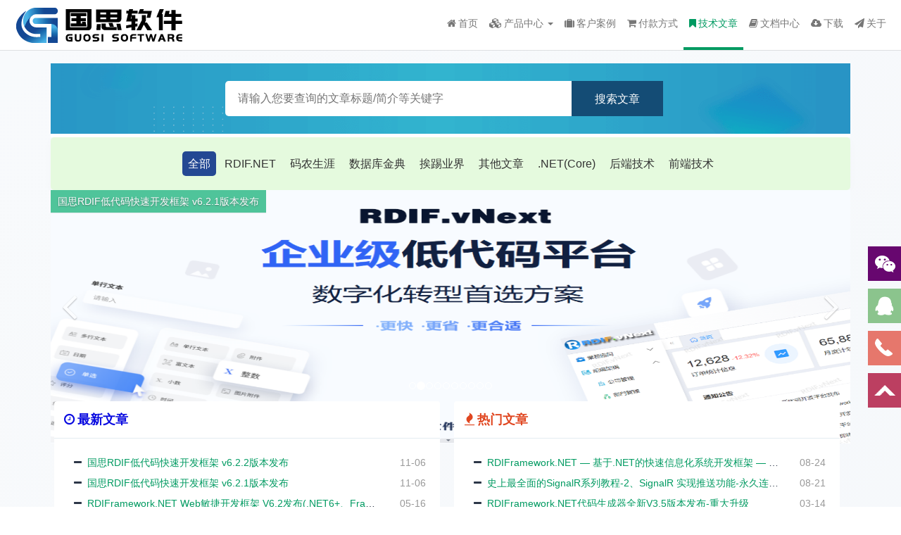

--- FILE ---
content_type: text/html; charset=utf-8
request_url: http://guosisoft.com/article?tagId=9
body_size: 106603
content:
<!DOCTYPE html>
<html lang="en">
<head>
    <meta charset="utf-8">
    <meta name="viewport" content="width=device-width,initial-scale=1.0,minimum-scale=1.0,maximum-scale=1.0,user-scalable=no,viewport-fit=cover">
    <meta name="format-detection" content="telephone=no">
    <meta http-equiv="X-UA-Compatible" content="IE=edge,chrome=1">
    <meta name="renderer" content="webkit|ie-comp|ie-stand" />    
    <meta name="referrer" content="no-referrer" />
    <meta name="baidu-site-verification" content="PSLjwzCiqB" />
    <meta name="sogou_site_verification" content="iQJBnnVtdn"/>
    <title>国思软件 - 技术文章</title>
    <meta name="author" content="海南国思软件科技有限公司">
    <meta name="keywords" content="rdif,aPaaS,低代码,可视化搭建,SaaS,表单,在线表单,流程,流程审批,报表,数据收集,工作协同,流程引擎,数据分析,可视化图表展示小应用,小程序,快速开发，CS开发框架,WinForm开发框架,Web开发框架,App开发平台,敏捷开发,RDIFramework,.NET Core开发框架,代码生成,业务协同,C#.NET开发,.NET开发框架,开发者,程序猿,程序媛,编程,代码,开源,IT网站,Developer,Programmer,Coder,国思软件"/>
    <meta name="description" content="国思软件是一家综合的框架应用开发商,12+年专注于该领域的研发,为企业提供互联网+一体化信息解决方案与落地工具，旨在为广大中小企业提供一套低成本的企业应用搭建解决方案。提供快速开发平台、快速开发框架、低代码开发平台、低代码开发框架、0代码开发平台、0代码开发框架、零代码开发平台、零代码开发框架、无代码开发平台、无代码开发框架、.net开发平台、.net开发框架、CS开发框架、WinForm开发框架、App开发框架、Web开发框架、代码生成器、工作流引擎、开源开发平台、开源开发框架、敏捷开发平台、敏捷开发框架等解决方案,助力广大企业快速构建企业数字化应用与转型。"/>
    <meta name="copyright" content="海南国思软件科技有限公司版权所有" />
    <link rel="canonical" href="http://www.guosisoft.com" />
    <link rel="icon" href="/img/favicon.png">
    <link href="/css/font-awesome-4.7.0/css/font-awesome.min.css" rel="stylesheet" type="text/css">
    <link href="/css/bootstrap.min.css" rel="stylesheet">
    <link href="/css/jquery-confirm.min.css" rel="stylesheet">
    <link href="/css/jquery.fancybox.min.css" rel="stylesheet">
    <link href="/css/bootstrapValidator.min.css" rel="stylesheet">
    <link href="/css/nprogress.min.css" rel="stylesheet">
    <link href="/css/site.core.css" rel="stylesheet" type="text/css">

    <script src="/js/jquery/jquery.min.js" type="text/javascript"></script>      

    <script src="/js/bootstrap/bootstrap.min.js" type="text/javascript"></script>
    <script type="text/javascript">
      var appConfig = {
          //baseApiUrl: 'http://localhost:58588',
          baseApiUrl: 'http://webapi.guosisoft.com',
          wwwPath: '',
          staticPath: ''
      }
    </script>
</head>

<body>
    <nav b-flshk472en id="mainmenu" class="navbar navbar-default navbar-fixed-top section-nav" role="navigation">
        <div b-flshk472en class="menu-box">
            <div b-flshk472en class="navbar-header">
                <span b-flshk472en class="pull-right nav-search toggle-search" data-toggle="modal" data-target=".nav-search-box"><i b-flshk472en class="fa fa-search"></i></span>
                <a b-flshk472en type="button" class="navbar-toggle collapsed" data-toggle="collapse" data-target="#navbar" aria-expanded="false" aria-controls="navbar">
                    <span b-flshk472en class="sr-only">Toggle navigation</span>
                    <span b-flshk472en class="icon-bar"></span>
                    <span b-flshk472en class="icon-bar"></span>
                    <span b-flshk472en class="icon-bar"></span>
                </a>
                <a b-flshk472en class="navbar-brand logo" href="#"></a>
            </div>
            <div b-flshk472en id="navbar" class="navbar-collapse collapse">
                <div b-flshk472en class="pull-left site-desc" style="line-height: 71px;">

                    <a b-flshk472en href="/" title="做软件，用RDIF框架想怎么办就怎么办！"><img b-flshk472en src="/img/logo.png"></a>
                </div>
                <ul b-flshk472en class="nav navbar-nav ">
                    <li b-flshk472en>
                        <a b-flshk472en href="/" class="menu_a"><i b-flshk472en class="fa fa-home"></i>首页</a>
                    </li>
                    <li b-flshk472en class="dropdown">
                        <a b-flshk472en href="#" class="dropdown-toggle menu_a" data-toggle="dropdown" aria-expanded="false">
                            <i b-flshk472en class="fa fa-cubes"></i>产品中心 <span b-flshk472en class="caret"></span>
                        </a>
                        <ul b-flshk472en class="dropdown-menu" role="menu">
                            <li b-flshk472en>
                                <a title="全新RDIF.vNext低代码快速开发框架(前后端分离，跨平台支持，全新设计，.NET6+)" href="/product/rdif"><span b-flshk472en class="color-red">全新RDIF.vNext低代码框架</span><span b-flshk472en class="white">镇店</span>&nbsp;&nbsp;<img b-flshk472en src="/img/hot/new1.gif"><img b-flshk472en src="/img/hot/5.png" /></a>
                            </li>
                            <li b-flshk472en>
                                <a title="WinForm开发行业顶级产品，全新C/S版本敏捷开发框架" href="/product/winform"><span b-flshk472en class="color-red">.NET C/S开发框架</span>&nbsp;&nbsp;<img b-flshk472en src="/img/hot/new1.gif" /><img b-flshk472en src="/img/hot/5.png" /></a>
                            </li>
                            <li b-flshk472en>
                                <a title="RDIFramework.NET 敏捷开发框架（.NET6+，.NET Framework双引擎支持，MVC架构" href="/product/agiledev"><span b-flshk472en class="color-red">.NET Web敏捷开发框架&nbsp;&nbsp;<img b-flshk472en src="/img/hot/new.gif" /></span></a>
                            </li>                            
                            <li b-flshk472en>
                                <a title="RDIFramework.NET 快速开发框架 全新EasyUI版本" href="/product/rapiddev">.NET 快速开发框架(全新EasyUI版本)</a>
                            </li>
                            <li b-flshk472en>
                                <a title="RDIFramework.NET 代码生成器" href="/product/codemaker">.NET 代码生成器</a>
                            </li>
                            <li b-flshk472en>
                                <a b-flshk472en href="http://webapi.rdiframework.net/" target="_black" title="RDIFramework.NET WebAPI服务端开发框架"><span b-flshk472en class="color-orange">.NET WebAPI服务端开发框架</span>&nbsp;&nbsp;<img b-flshk472en src="/img/hot/recommend.gif" /></a>
                            </li>  
                        </ul>
                    </li>
                    <li b-flshk472en><a class="menu_a" target="_self" href="/home/userCase"><i b-flshk472en class="fa fa-suitcase"></i>客户案例</a></li>
                    <li b-flshk472en><a class="menu_a" target="_self" href="/home/buy"><i b-flshk472en class="fa fa-shopping-cart"></i>付款方式</a></li>
                    <li b-flshk472en><a class="menu_a" target="_self" href="/article"><i b-flshk472en class="fa fa-bookmark"></i>技术文章</a></li>
                    <li b-flshk472en><a b-flshk472en href="/docs" class="menu_a" target="_black"><i b-flshk472en class="fa fa-book"></i>文档中心</a></li>
                    <li b-flshk472en><a class="menu_a" target="_black" href="/home/download"><i b-flshk472en class="fa fa-cloud-download"></i>下载</a></li>
                    <li b-flshk472en><a class="menu_a" target="_self" href="/home/about"><i b-flshk472en class="fa fa-send"></i>关于</a></li>
                </ul>
            </div>
        </div>
    </nav>

    <div b-flshk472en class="guosi-content container">
        <!--[if lt IE 9]><div class="alert alert-danger topframe" role="alert">Oh My God！你的浏览器实在<strong>太太太太太太旧了</strong>，赶紧升级浏览器 <a target="_blank" class="alert-link" href="http://browsehappy.com">立即升级</a></div><![endif]-->
        
<style type="text/css">
.rdif-flex{display:flex;justify-content:center}
.rdif-tag-nav{list-style:none;padding:20px;white-space:nowrap;overflow-y:auto;box-shadow:0 2px 15px rgb(0 0 0 / 2%);border-radius:5px;background:#E5FADE}
.rdif-tag-nav>li.active a,.rdif-tag-nav>li.active a:hover{background-color:#6698ff;color:#fff}
.rdif-tag-nav>li a{font-size:.875rem;display:block;padding:5px 8px;box-sizing:border-box;color:#333;border-radius:5px}
.rdif-tag-nav>li a:hover{text-decoration:none;background-color:#eee}
.rdif-tag-nav>li+li{margin-left:4px}
/* .search-box{padding-top:25px;height:100px;background:url(/img/article-banner.png) no-repeat center top;margin-bottom:5px} */
.search-box{padding-top:25px;height:100px;background:url(/img/article-banner.png) center top;margin-bottom:5px}
.search-form{margin:0 auto;border-radius:5px;overflow:hidden;width:640px}
.search-form .search-input{width:492px;height:50px;border:0 none;float:left;padding-left:18px;font-size:16px;outline:0}
.search-form .search-button{height:50px;width:130px;background:#144c75;color:#fff;border:0 none;font-size:16px;cursor:pointer}
.no-data{padding-top:75px}
.no-data img{width:120px;height:120px;display:block;margin:0 auto;border:0 none}
.no-data div{text-align:center;margin-top:11px;font-size:14px;font-weight:400;line-height:19px;color:#999}
</style>

<script src="/lib/vue/vue.min.js"></script>
<script src="/lib/axios/axios.min.js"></script>

<div id="appArticle">
<div class="row bg-color-white">
    <div class="search-box">
        <form class="search-form" action="/Article/Index">
            <input type="text" name="keyword" id="keyword" placeholder="请输入您要查询的文章标题/简介等关键字" class="search-input">
            <button type="submit" class="search-button">搜索文章</button>
        </form>
    </div>
</div>
<div class="row">
    <ul class="rdif-tag-nav rdif-flex">
        <li class="active">
          <a style="background-color: #244893;color:#fff;" href="/article">全部</a>
        </li>
        <li v-for="(type,index) in typeList">
            <a v-bind:href="'/article?typeId=' + type.id" v-bind:title="type.name">{{type.name}}</a>
        </li>

    </ul>
</div>
<!-- 轮播（Carousel）指标 -->

<div class="row">
    <div id="myCarousel" class="carousel slide" style="height:300px;">        
        <ol class="carousel-indicators">                
        <li v-for="(recommended,index) in recommendedList" data-target="#myCarousel" :class="[index==0 ? 'active': '']">              
        </li>

        </ol>
        <!-- 轮播（Carousel）项目 -->
        <div class="carousel-inner">
            <div v-for="(recommended,index) in recommendedList" class="item " :class="[index==0 ? 'active': '']">
                <a v-bind:href="'/article/detail/' + recommended.id" v-bind:title="recommended.title" target="_blank">
                    <img :src="recommended.coverImage" :alt="recommended.title" :title="recommended.title">
                </a>
                <div class="site-carousel-caption">{{recommended.title}}</div>  
            </div>
        </div>
    
        <!-- 轮播（Carousel）导航 -->
        <a class="left carousel-control" href="#myCarousel" role="button" data-slide="prev">
            <span class="fa fa-angle-left fa-fw fa-3x" aria-hidden="true"></span>
            <span class="sr-only">Previous</span>
        </a>
        <a class="right carousel-control" href="#myCarousel" role="button" data-slide="next">
            <span class="fa fa-angle-right fa-fw fa-3x" aria-hidden="true"></span>
            <span class="sr-only">Next</span>
        </a>
    </div>
</div>
<!-- 轮播（Carousel）结束 -->

<div class="row">
    <div class="col-xs-12 col-sm-6 col-md-6 site-container">
        <div class="site-box"> <div class="category">
            <div style="color: #090ae0;"><i class="fa fa-clock-o fa-fw fa-2x"></i>最新文章</div> </div>
            <div class="site-content">
                <rdif-article>
                </rdif-article><ol class="list-unstyled alist"><li class="item-date">11-06</li><li class="item-title item-title-1"><i class="fa fa-minus"></i><a href="/article/detail/738208302919749" title="国思RDIF低代码快速开发框架 v6.2.2版本发布"target="_blank">国思RDIF低代码快速开发框架 v6.2.2版本发布</a></li></li><li class="item-date">11-06</li><li class="item-title item-title-1"><i class="fa fa-minus"></i><a href="/article/detail/692915415150661" title="国思RDIF低代码快速开发框架 v6.2.1版本发布"target="_blank">国思RDIF低代码快速开发框架 v6.2.1版本发布</a></li></li><li class="item-date">05-16</li><li class="item-title item-title-1"><i class="fa fa-minus"></i><a href="/article/detail/676637393981509" title="RDIFramework.NET Web敏捷开发框架 V6.2发布(.NET6+、Framework双引擎)"target="_blank">RDIFramework.NET Web敏捷开发框架 V6.2发布(.NET6+、Framework双引擎)</a></li></li><li class="item-date">05-16</li><li class="item-title item-title-1"><i class="fa fa-minus"></i><a href="/article/detail/676275230564421" title="RDIFramework.NET CS敏捷开发框架 V6.2版本发布(.NET6+、Framework双引擎、全网唯一)"target="_blank">RDIFramework.NET CS敏捷开发框架 V6.2版本发布(.NET6+、Framework双引擎、全网唯一)</a></li></li><li class="item-date">07-01</li><li class="item-title item-title-1"><i class="fa fa-minus"></i><a href="/article/detail/655918543290437" title="国思RDIF低代码快速开发框架 v6.2版本发布"target="_blank">国思RDIF低代码快速开发框架 v6.2版本发布</a></li></li><li class="item-date">02-18</li><li class="item-title item-title-1"><i class="fa fa-minus"></i><a href="/article/detail/645847101825093" title="使用nvm管理node版本,方便vue2，vue3开发"target="_blank">使用nvm管理node版本,方便vue2，vue3开发</a></li></li><li class="item-date">12-09</li><li class="item-title item-title-1"><i class="fa fa-minus"></i><a href="/article/detail/620737642471493" title="WinForm(C/S)项目中使用矢量字体(FontAwsome、Elegant)图标"target="_blank">WinForm(C/S)项目中使用矢量字体(FontAwsome、Elegant)图标</a></li></li><li class="item-date">12-02</li><li class="item-title item-title-1"><i class="fa fa-minus"></i><a href="/article/detail/618251898933317" title="RDIFramework.NET CS敏捷开发框架  SOA服务三种访问(直连、WCF、WebAPI)方式"target="_blank">RDIFramework.NET CS敏捷开发框架  SOA服务三种访问(直连、WCF、WebAPI)方式</a></li></li><li class="item-date">12-02</li><li class="item-title item-title-1"><i class="fa fa-minus"></i><a href="/article/detail/616479850672197" title="一文搞懂flex（弹性盒布局）"target="_blank">一文搞懂flex（弹性盒布局）</a></li></li><li class="item-date">05-16</li><li class="item-title item-title-1"><i class="fa fa-minus"></i><a href="/article/detail/611869993467973" title="RDIFramework.NET Web敏捷开发框架 V6.1发布(.NET6+、Framework双引擎)"target="_blank">RDIFramework.NET Web敏捷开发框架 V6.1发布(.NET6+、Framework双引擎)</a></li></li></ol>
            </div>
        </div>
    </div>
    <div class="col-xs-12 col-sm-6 col-md-6 site-container">
        <div class="site-box"> <div class="category">
            <div style="color: #e04620;"><i class="fa fa-fire fa-fw fa-2x"></i>热门文章</div> </div>
            <div class="site-content">
                <rdif-article>
                </rdif-article><ol class="list-unstyled alist"><li class="item-date">08-24</li><li class="item-title item-title-1"><i class="fa fa-minus"></i><a href="/article/detail/190" title="RDIFramework.NET — 基于.NET的快速信息化系统开发框架 — 系列目录"target="_blank">RDIFramework.NET — 基于.NET的快速信息化系统开发框架 — 系列目录</a></li></li><li class="item-date">08-21</li><li class="item-title item-title-1"><i class="fa fa-minus"></i><a href="/article/detail/226" title="史上最全面的SignalR系列教程-2、SignalR 实现推送功能-永久连接类实现方式"target="_blank">史上最全面的SignalR系列教程-2、SignalR 实现推送功能-永久连接类实现方式</a></li></li><li class="item-date">03-14</li><li class="item-title item-title-1"><i class="fa fa-minus"></i><a href="/article/detail/199" title="RDIFramework.NET代码生成器全新V3.5版本发布-重大升级"target="_blank">RDIFramework.NET代码生成器全新V3.5版本发布-重大升级</a></li></li><li class="item-date">02-25</li><li class="item-title item-title-1"><i class="fa fa-minus"></i><a href="/article/detail/169" title="RDIFramework.NET ━ .NET快速信息化系统开发框架 ━ 工作流程组件介绍-3.3版本"target="_blank">RDIFramework.NET ━ .NET快速信息化系统开发框架 ━ 工作流程组件介绍-3.3版本</a></li></li><li class="item-date">08-08</li><li class="item-title item-title-1"><i class="fa fa-minus"></i><a href="/article/detail/225" title="史上最全面的SignalR系列教程-1、认识SignalR"target="_blank">史上最全面的SignalR系列教程-1、认识SignalR</a></li></li><li class="item-date">04-01</li><li class="item-title item-title-1"><i class="fa fa-minus"></i><a href="/article/detail/216" title="微信公众号开发系列-玩转微信开发-目录汇总"target="_blank">微信公众号开发系列-玩转微信开发-目录汇总</a></li></li><li class="item-date">02-25</li><li class="item-title item-title-1"><i class="fa fa-minus"></i><a href="/article/detail/201" title="RDIFramework.NET V3.3 WinForm版新增订单管理主从表事例"target="_blank">RDIFramework.NET V3.3 WinForm版新增订单管理主从表事例</a></li></li><li class="item-date">12-02</li><li class="item-title item-title-1"><i class="fa fa-minus"></i><a href="/article/detail/189" title="RDIFramework.NET框架SOA解决方案（集Windows服务、WinForm形式与IIS形式发布）-分布式应用"target="_blank">RDIFramework.NET框架SOA解决方案（集Windows服务、WinForm形式与IIS形式发布）-分布式应用</a></li></li><li class="item-date">05-08</li><li class="item-title item-title-1"><i class="fa fa-minus"></i><a href="/article/detail/164" title="《ORACLE PL/SQL编程详解》全原创（共八篇）--系列文章导航"target="_blank">《ORACLE PL/SQL编程详解》全原创（共八篇）--系列文章导航</a></li></li><li class="item-date">04-13</li><li class="item-title item-title-1"><i class="fa fa-minus"></i><a href="/article/detail/204" title="微信公众号开发C#系列-1、微信公众平台注册"target="_blank">微信公众号开发C#系列-1、微信公众平台注册</a></li></li></ol>
            </div>
        </div>
    </div>
</div>

<div class="row">
    <div class="col-sm-8">
            <article class="fade-in">
                <figure class="thumbnail" style="float:right;">
                <a href="/article/detail/216">
                    <img data-original="http://doc.rdiframework.net/blog/cover/20190513203853840.jpg" class="img-responsive lazy-img" alt="&#x5FAE;&#x4FE1;&#x516C;&#x4F17;&#x53F7;&#x5F00;&#x53D1;&#x7CFB;&#x5217;-&#x73A9;&#x8F6C;&#x5FAE;&#x4FE1;&#x5F00;&#x53D1;-&#x76EE;&#x5F55;&#x6C47;&#x603B;" src="http://doc.rdiframework.net/blog/cover/20190513203853840.jpg" style="display: block;">
                </a>      
                </figure>
                <header class="entry-header">
                    <h2 class="entry-title">
                        <a title="&#x5FAE;&#x4FE1;&#x516C;&#x4F17;&#x53F7;&#x5F00;&#x53D1;&#x7CFB;&#x5217;-&#x73A9;&#x8F6C;&#x5FAE;&#x4FE1;&#x5F00;&#x53D1;-&#x76EE;&#x5F55;&#x6C47;&#x603B;" target="_blank" href="/article/detail/216">
                            &#x5FAE;&#x4FE1;&#x516C;&#x4F17;&#x53F7;&#x5F00;&#x53D1;&#x7CFB;&#x5217;-&#x73A9;&#x8F6C;&#x5FAE;&#x4FE1;&#x5F00;&#x53D1;-&#x76EE;&#x5F55;&#x6C47;&#x603B;
                        </a>
                    </h2>
                </header>
                <div class="entry-content">
                    <div class="archive-content">
                        &#x5728;&#x73B0;&#x5728;&#x8FD9;&#x4E2A;&#x65E0;&#x5904;&#x4E0D;&#x5728;&#x7684;&#x4E92;&#x8054;&#x7F51;&#x80CC;&#x666F;&#x4E0B;&#xFF0C;&#x5404;&#x79CD;&#x5E94;&#x7528;&#x5DF2;&#x4E0D;&#x518D;&#x4EC5;&#x4EC5;&#x5C40;&#x9650;&#x4E8E;&#x7F51;&#x9875;&#x6216;&#x684C;&#x9762;&#x5E94;&#x7528;&#x4E86;&#xFF0C;IOS&#x3001;Android&#x3001;&#x5E73;&#x677F;&#x3001;&#x667A;&#x80FD;&#x5BB6;&#x5C45;&#x7B49;&#x5E73;&#x53F0;&#x6B63;&#x5982;&#x706B;&#x5982;&#x837C;&#x7684;&#x8FC5;&#x901F;&#x53D1;&#x5C55;&#xFF0C;&#x79FB;&#x52A8;&#x5E94;&#x7528;&#x7684;&#x9700;&#x6C42;&#x4E5F;&#x7A7A;&#x524D;&#x65FA;&#x76DB;&#x3002;&#x6240;&#x6709;&#x7684;&#x4E92;&#x8054;&#x7F51;&#x516C;&#x53F8;&#x90FD;&#x4E0D;&#x60F3;&#x9519;&#x8FC7;&#x8FD9;&#x4E00;&#x6B21;&#x79FB;&#x52A8;&#x6D6A;&#x6F6E;&#xFF0C;&#x5E03;&#x5C40;&#x79FB;&#x52A8;&#x5E02;&#x573A;&#x5206;&#x4E00;&#x4EFD;&#x79FB;&#x52A8;&#x7EA2;&#x5229;&#x3002;&#x7684;&#x786E;&#xFF0C;&#x667A;&#x80FD;&#x624B;&#x673A;&#x4F5C;&#x4E3A;&#x6211;&#x4EEC;&#x65E5;&#x5E38;&#x751F;&#x6D3B;&#x5DF2;&#x5FC5;&#x4E0D;&#x53EF;&#x5C11;&#x7684;&#x4E00;&#x90E8;&#x5206;&#xFF0C;&#x901A;&#x8FC7;&#x624B;&#x673A;app&#x80FD;&#x591F;&#x83B7;&#x5F97;&#x66F4;&#x597D;&#x7684;&#x4F53;&#x9A8C;&#xFF0C;&#x6BD4;&#x5982;&#x793E;&#x4EA4;&#x3001;&#x8D2D;&#x7269;&#x3001;&#x5A31;&#x4E50;&#x3001;&#x751F;&#x6D3B;&#x3002;&#xA;&#xA;&#x4F46;&#x8FD9;&#x4E5F;&#x5F15;&#x5165;&#x4E86;&#x4E00;&#x4E2A;&#x95EE;&#x9898;&#xFF0C;&#x5982;&#x679C;&#x5E03;&#x5C40;&#x79FB;&#x52A8;&#x5E02;&#x573A;&#xFF0C;&#x5C31;&#x610F;&#x5473;&#x7740;&#x8981;&#x7EF4;&#x62A4;&#x597D;&#x51E0;&#x6761;&#x4EA7;&#x54C1;&#x7EBF;&#xFF0C;&#x6BD4;&#x5982;&#x7F51;&#x9875;&#x3001;Android&#x3001;IOS&#x3001;&#x5FAE;&#x4FE1;&#x516C;&#x4F17;&#x53F7;&#x7B49;,&#x8FD9;&#x5BF9;&#x516C;&#x53F8;&#x6765;&#x8BF4;&#x65E0;&#x7591;&#x662F;&#x4E00;&#x9879;&#x5927;&#x7684;&#x6295;&#x5165;&#x3002;&#x4EA7;&#x54C1;&#x5BF9;&#x4E8E;&#x7528;&#x6237;&#x6765;&#x8BF4;&#xFF0C;&#x7528;&#x6237;&#x53EA;&#x5173;&#x5FC3;&#x4F53;&#x9A8C;&#x3002;
                    </div>
                    <span class="entry-meta">
                        <span class="views" title="4"><i class="fa fa-tags fa-fw"></i>文章分类：RDIF.NET</span>
                        <span class="views" title="文章阅读次数"><i class="fa fa-eye fa-fw"></i>浏览：20936</span>
                    </span>       
                </div>
            </article>
            <article class="fade-in">
                <figure class="thumbnail" style="float:right;">
                <a href="/article/detail/645847101825093">
                    <img data-original="http://doc.rdiframework.net/site_article_1739842649083.png" class="img-responsive lazy-img" alt="&#x4F7F;&#x7528;nvm&#x7BA1;&#x7406;node&#x7248;&#x672C;,&#x65B9;&#x4FBF;vue2&#xFF0C;vue3&#x5F00;&#x53D1;" src="http://doc.rdiframework.net/site_article_1739842649083.png" style="display: block;">
                </a>      
                </figure>
                <header class="entry-header">
                    <h2 class="entry-title">
                        <a title="&#x4F7F;&#x7528;nvm&#x7BA1;&#x7406;node&#x7248;&#x672C;,&#x65B9;&#x4FBF;vue2&#xFF0C;vue3&#x5F00;&#x53D1;" target="_blank" href="/article/detail/645847101825093">
                            &#x4F7F;&#x7528;nvm&#x7BA1;&#x7406;node&#x7248;&#x672C;,&#x65B9;&#x4FBF;vue2&#xFF0C;vue3&#x5F00;&#x53D1;
                        </a>
                    </h2>
                </header>
                <div class="entry-content">
                    <div class="archive-content">
                        &#x5728;Vue&#x9879;&#x76EE;&#x5F00;&#x53D1;&#x8FC7;&#x7A0B;&#x4E2D;&#xFF0C;&#x6211;&#x4EEC;&#x5E38;&#x5E38;&#x4F1A;&#x9047;&#x5230;&#x540C;&#x65F6;&#x7EF4;&#x62A4;Vue2&#x548C;Vue3&#x9879;&#x76EE;&#x7684;&#x60C5;&#x51B5;&#x3002;&#x7531;&#x4E8E;&#x4E0D;&#x540C;&#x7248;&#x672C;&#x7684;Vue&#x5BF9;Node.js &#x7248;&#x672C;&#x7684;&#x8981;&#x6C42;&#x6709;&#x6240;&#x5DEE;&#x5F02;&#xFF0C;&#x8FD9;&#x5C31;&#x4F7F;&#x5F97;Node.js &#x7248;&#x672C;&#x7BA1;&#x7406;&#x6210;&#x4E3A;&#x4E86;&#x4E00;&#x4E2A;&#x5173;&#x952E;&#x95EE;&#x9898;&#x3002;NVM&#xFF08;Node Version Manager&#xFF09;&#x4F5C;&#x4E3A;&#x4E00;&#x6B3E;&#x5F3A;&#x5927;&#x7684;Node.js &#x7248;&#x672C;&#x7BA1;&#x7406;&#x5DE5;&#x5177;&#xFF0C;&#x80FD;&#x591F;&#x5E2E;&#x52A9;&#x6211;&#x4EEC;&#x8F7B;&#x677E;&#x5730;&#x5728;&#x4E0D;&#x540C;&#x7248;&#x672C;&#x4E4B;&#x95F4;&#x8FDB;&#x884C;&#x5207;&#x6362;&#xFF0C;&#x6781;&#x5927;&#x5730;&#x63D0;&#x9AD8;&#x5F00;&#x53D1;&#x6548;&#x7387;&#x3002;&#x63A5;&#x4E0B;&#x6765;&#xFF0C;&#x672C;&#x6587;&#x5C06;&#x8BE6;&#x7EC6;&#x4ECB;&#x7ECD;&#x5982;&#x4F55;&#x4F7F;&#x7528;NVM&#x6765;&#x7BA1;&#x7406;Node.js &#x7248;&#x672C;&#xFF0C;&#x4EE5;&#x6EE1;&#x8DB3;Vue2&#x548C;Vue3&#x9879;&#x76EE;&#x7684;&#x5F00;&#x53D1;&#x9700;&#x6C42;&#x3002;
                    </div>
                    <span class="entry-meta">
                        <span class="views" title="5"><i class="fa fa-tags fa-fw"></i>文章分类：&#x7801;&#x519C;&#x751F;&#x6DAF;</span>
                        <span class="views" title="文章阅读次数"><i class="fa fa-eye fa-fw"></i>浏览：9493</span>
                    </span>       
                </div>
            </article>
            <article class="fade-in">
                <figure class="thumbnail" style="float:right;">
                <a href="/article/detail/432476769783877">
                    <img data-original="http://doc.rdiframework.net/site_article_1687750315204.png" class="img-responsive lazy-img" alt="VS&#x4F9D;&#x8D56;&#x6CE8;&#x5165;(DI)&#x6784;&#x9020;&#x51FD;&#x6570;&#x81EA;&#x52A8;&#x751F;&#x6210;&#x5C40;&#x90E8;&#x79C1;&#x6709;&#x53D8;&#x91CF;" src="http://doc.rdiframework.net/site_article_1687750315204.png" style="display: block;">
                </a>      
                </figure>
                <header class="entry-header">
                    <h2 class="entry-title">
                        <a title="VS&#x4F9D;&#x8D56;&#x6CE8;&#x5165;(DI)&#x6784;&#x9020;&#x51FD;&#x6570;&#x81EA;&#x52A8;&#x751F;&#x6210;&#x5C40;&#x90E8;&#x79C1;&#x6709;&#x53D8;&#x91CF;" target="_blank" href="/article/detail/432476769783877">
                            VS&#x4F9D;&#x8D56;&#x6CE8;&#x5165;(DI)&#x6784;&#x9020;&#x51FD;&#x6570;&#x81EA;&#x52A8;&#x751F;&#x6210;&#x5C40;&#x90E8;&#x79C1;&#x6709;&#x53D8;&#x91CF;
                        </a>
                    </h2>
                </header>
                <div class="entry-content">
                    <div class="archive-content">
                        &#x4F9D;&#x8D56;&#x6CE8;&#x5165;(DI)&#x5728;&#x5F00;&#x53D1;&#x4E2D;&#x65E2;&#x662F;&#x5E38;&#x89C1;&#x7684;&#x4E5F;&#x662F;&#x5FC5;&#x9700;&#x7684;&#x6280;&#x672F;&#x3002;&#x5B83;&#x5E2E;&#x52A9;&#x6211;&#x4EEC;&#x4F18;&#x5316;&#x4E86;&#x4EE3;&#x7801;&#x7ED3;&#x6784;&#xFF0C;&#x4F7F;&#x5F97;&#x5E94;&#x7528;&#x66F4;&#x52A0;&#x7075;&#x6D3B;&#x3001;&#x6613;&#x4E8E;&#x6269;&#x5C55;&#xFF0C;&#x540C;&#x65F6;&#x4E5F;&#x964D;&#x4F4E;&#x4E86;&#x5404;&#x4E2A;&#x6A21;&#x5757;&#x4E4B;&#x95F4;&#x7684;&#x8026;&#x5408;&#x5EA6;&#xFF0C;&#x66F4;&#x5BB9;&#x6613;&#x8FDB;&#x884C;&#x5355;&#x5143;&#x6D4B;&#x8BD5;&#xFF0C;&#x63D0;&#x9AD8;&#x4E86;&#x7F16;&#x7801;&#x6548;&#x7387;&#x548C;&#x8D28;&#x91CF;&#x3002;&#x6211;&#x4EEC;&#x7ECF;&#x5E38;&#x4F1A;&#x5148;&#x5B9A;&#x4E49;&#x5C40;&#x90E8;&#x53D8;&#x91CF;&#xFF0C;&#x518D;&#x5728;&#x6784;&#x9020;&#x51FD;&#x6570;&#x4E2D;&#x4F7F;&#x7528;&#xFF0C;&#x6BCF;&#x6B21;&#x90FD;&#x8981;&#x8FD9;&#x6837;&#x53BB;&#x7F16;&#x5199;&#x8017;&#x65F6;&#xFF0C;&#x4E0B;&#x9762;&#x901A;&#x8FC7;VS&#x81EA;&#x5E26;&#x529F;&#x80FD;&#xFF0C;&#x53EF;&#x4EE5;&#x7ED9;&#x6211;&#x65B9;&#x4FBF;&#x7684;&#x751F;&#x6210;&#xFF0C;&#x8282;&#x7701;&#x65F6;&#x95F4;&#x3002;
                    </div>
                    <span class="entry-meta">
                        <span class="views" title="5"><i class="fa fa-tags fa-fw"></i>文章分类：&#x7801;&#x519C;&#x751F;&#x6DAF;</span>
                        <span class="views" title="文章阅读次数"><i class="fa fa-eye fa-fw"></i>浏览：7983</span>
                    </span>       
                </div>
            </article>
            <article class="fade-in">
                <figure class="thumbnail" style="float:right;">
                <a href="/article/detail/410508049313861">
                    <img data-original="http://doc.rdiframework.net/site_article_1682386837879.png" class="img-responsive lazy-img" alt="&#x5E72;&#x8D27;|&#x5DE5;&#x4F5C;&#x4E2D;&#x8981;&#x4F7F;&#x7528;Git&#xFF0C;&#x770B;&#x8FD9;&#x7BC7;&#x6587;&#x7AE0;&#x5C31;&#x591F;&#x4E86;" src="http://doc.rdiframework.net/site_article_1682386837879.png" style="display: block;">
                </a>      
                </figure>
                <header class="entry-header">
                    <h2 class="entry-title">
                        <a title="&#x5E72;&#x8D27;|&#x5DE5;&#x4F5C;&#x4E2D;&#x8981;&#x4F7F;&#x7528;Git&#xFF0C;&#x770B;&#x8FD9;&#x7BC7;&#x6587;&#x7AE0;&#x5C31;&#x591F;&#x4E86;" target="_blank" href="/article/detail/410508049313861">
                            &#x5E72;&#x8D27;|&#x5DE5;&#x4F5C;&#x4E2D;&#x8981;&#x4F7F;&#x7528;Git&#xFF0C;&#x770B;&#x8FD9;&#x7BC7;&#x6587;&#x7AE0;&#x5C31;&#x591F;&#x4E86;
                        </a>
                    </h2>
                </header>
                <div class="entry-content">
                    <div class="archive-content">
                        &#x672C;&#x6587;&#x5C06;&#x4ECE; Git &#x5165;&#x95E8;&#x5230;&#x8FDB;&#x9636;&#x3001;&#x7531;&#x6D45;&#x5165;&#x6DF1;&#xFF0C;&#x4ECE;&#x5E38;&#x7528;&#x547D;&#x4EE4;&#x3001;&#x5206;&#x652F;&#x7BA1;&#x7406;&#x3001;&#x63D0;&#x4EA4;&#x89C4;&#x8303;&#x3001;vim &#x57FA;&#x672C;&#x64CD;&#x4F5C;&#x3001;&#x8FDB;&#x9636;&#x547D;&#x4EE4;&#x3001;&#x51B2;&#x7A81;&#x9884;&#x9632;&#x3001;&#x51B2;&#x7A81;&#x5904;&#x7406;&#x7B49;&#x591A;&#x65B9;&#x9762;&#x5C55;&#x5F00;&#xFF0C;&#x8DB3;&#x4EE5;&#x8F7B;&#x677E;&#x5E94;&#x5BF9;&#x5DE5;&#x4F5C;&#x4E2D;&#x9047;&#x5230;&#x7684;&#x5404;&#x79CD;&#x7591;&#x96BE;&#x6742;&#x75C7;&#xFF0C;&#x5982;&#x679C;&#x89C9;&#x5F97;&#x6709;&#x6240;&#x5E2E;&#x52A9;&#xFF0C;&#x8FD8;&#x671B;&#x770B;&#x5B98;&#x9AD8;&#x62AC;&#x8D35;&#x624B;&#x7ED9;&#x4E2A;&#x8D5E;&#x5457;&#xFF0C;&#x611F;&#x8C22;&#xFF01;
                    </div>
                    <span class="entry-meta">
                        <span class="views" title="7"><i class="fa fa-tags fa-fw"></i>文章分类：&#x6328;&#x8E22;&#x4E1A;&#x754C;</span>
                        <span class="views" title="文章阅读次数"><i class="fa fa-eye fa-fw"></i>浏览：8949</span>
                    </span>       
                </div>
            </article>
            <article class="fade-in">
                <figure class="thumbnail" style="float:right;">
                <a href="/article/detail/408143218221125">
                    <img data-original="http://doc.rdiframework.net/site_article_1681809534048.png" class="img-responsive lazy-img" alt="DevExpress&#x7834;&#x89E3;&#x540E;&#x8FD0;&#x884C;&#x5F39;&#x51FA;&#x8BD5;&#x7528;&#x7A97;&#x53E3;&#x95EE;&#x9898;&#x5904;&#x7406;&#x65B9;&#x5F0F;" src="http://doc.rdiframework.net/site_article_1681809534048.png" style="display: block;">
                </a>      
                </figure>
                <header class="entry-header">
                    <h2 class="entry-title">
                        <a title="DevExpress&#x7834;&#x89E3;&#x540E;&#x8FD0;&#x884C;&#x5F39;&#x51FA;&#x8BD5;&#x7528;&#x7A97;&#x53E3;&#x95EE;&#x9898;&#x5904;&#x7406;&#x65B9;&#x5F0F;" target="_blank" href="/article/detail/408143218221125">
                            DevExpress&#x7834;&#x89E3;&#x540E;&#x8FD0;&#x884C;&#x5F39;&#x51FA;&#x8BD5;&#x7528;&#x7A97;&#x53E3;&#x95EE;&#x9898;&#x5904;&#x7406;&#x65B9;&#x5F0F;
                        </a>
                    </h2>
                </header>
                <div class="entry-content">
                    <div class="archive-content">
                        &#x5F88;&#x591A;&#x4EBA;&#x4F7F;&#x7528;devexpress patch&#x8FD9;&#x4E2A;&#x7834;&#x89E3;&#x5DE5;&#x5177;&#xFF0C;&#x7834;&#x89E3;&#x5B8C;&#x540E;&#x7F16;&#x8BD1;&#x7A0B;&#x5E8F;&#x7684;&#x65F6;&#x5019;&#x7ECF;&#x5E38;&#x4F1A;&#x5F39;&#x51FA;&#x4F7F;&#x7528;&#x7A97;&#x53E3;&#x7684;&#xFF0C;&#x51FA;&#x73B0;&#x8FD9;&#x4E2A;&#x539F;&#x56E0;&#x662F;license.licx&#x8FD9;&#x4E2A;&#x63A7;&#x4EF6;&#x51ED;&#x8BC1;&#x6587;&#x4EF6;&#x5BFC;&#x81F4;&#x7684;&#xFF0C;&#x4E00;&#x822C;&#x7834;&#x89E3;&#x5B8C;&#x540E;&#x65B0;&#x5EFA;&#x7684;&#x9879;&#x76EE;&#x4E0D;&#x4F1A;&#x51FA;&#x73B0;&#x8FD9;&#x4E2A;&#x95EE;&#x9898;&#xFF0C;&#x672A;&#x7834;&#x89E3;&#x524D;&#x7684;&#x9879;&#x76EE;&#x5C31;&#x4F1A;&#x51FA;&#x73B0;&#x8FD9;&#x95EE;&#x9898;&#x3002;
                    </div>
                    <span class="entry-meta">
                        <span class="views" title="3"><i class="fa fa-tags fa-fw"></i>文章分类：&#x5176;&#x4ED6;&#x6587;&#x7AE0;</span>
                        <span class="views" title="文章阅读次数"><i class="fa fa-eye fa-fw"></i>浏览：8623</span>
                    </span>       
                </div>
            </article>
            <article class="fade-in">
                <figure class="thumbnail" style="float:right;">
                <a href="/article/detail/408028171485253">
                    <img data-original="http://doc.rdiframework.net/site_article_1681781406323.png" class="img-responsive lazy-img" alt="windows&#x7CFB;&#x7EDF;git&#x4F7F;&#x7528;ssh&#x65B9;&#x5F0F;&#x548C;gitee&#x8FDB;&#x884C;&#x540C;&#x6B65;" src="http://doc.rdiframework.net/site_article_1681781406323.png" style="display: block;">
                </a>      
                </figure>
                <header class="entry-header">
                    <h2 class="entry-title">
                        <a title="windows&#x7CFB;&#x7EDF;git&#x4F7F;&#x7528;ssh&#x65B9;&#x5F0F;&#x548C;gitee&#x8FDB;&#x884C;&#x540C;&#x6B65;" target="_blank" href="/article/detail/408028171485253">
                            windows&#x7CFB;&#x7EDF;git&#x4F7F;&#x7528;ssh&#x65B9;&#x5F0F;&#x548C;gitee&#x8FDB;&#x884C;&#x540C;&#x6B65;
                        </a>
                    </h2>
                </header>
                <div class="entry-content">
                    <div class="archive-content">
                        &#x4F7F;&#x7528;git&#x6765;clone&#x9879;&#x76EE;&#x6709;&#x4E24;&#x79CD;&#x65B9;&#x5F0F;&#xFF1A;HTTPS&#x548C;SSH&#xFF1A;&#xA;HTTPS&#xFF1A;&#x4E0D;&#x7BA1;&#x662F;&#x8C01;&#xFF0C;&#x62FF;&#x5230;url&#x968F;&#x4FBF;clone&#xFF0C;&#x4F46;&#x662F;&#x5728;push&#x7684;&#x65F6;&#x5019;&#x9700;&#x8981;&#x9A8C;&#x8BC1;&#x7528;&#x6237;&#x540D;&#x548C;&#x5BC6;&#x7801;&#xFF1B;&#xA;SSH&#xFF1A;clone&#x7684;&#x9879;&#x76EE;&#x4F60;&#x5FC5;&#x987B;&#x662F;&#x62E5;&#x6709;&#x8005;&#x6216;&#x8005;&#x7BA1;&#x7406;&#x5458;&#xFF0C;&#x800C;&#x4E14;&#x9700;&#x8981;&#x5728;clone&#x524D;&#x6DFB;&#x52A0;SSH Key&#x3002;SSH &#x5728;push&#x7684;&#x65F6;&#x5019;&#xFF0C;&#x662F;&#x4E0D;&#x9700;&#x8981;&#x8F93;&#x5165;&#x7528;&#x6237;&#x540D;&#x7684;&#xFF0C;&#x5982;&#x679C;&#x914D;&#x7F6E;SSH key&#x7684;&#x65F6;&#x5019;&#x8BBE;&#x7F6E;&#x4E86;&#x5BC6;&#x7801;&#xFF0C;&#x5219;&#x9700;&#x8981;&#x8F93;&#x5165;&#x5BC6;&#x7801;&#x7684;&#xFF0C;&#x5426;&#x5219;&#x76F4;&#x63A5;&#x662F;&#x4E0D;&#x9700;&#x8981;&#x8F93;&#x5165;&#x5BC6;&#x7801;&#x7684;&#x3002;&#xA;https&#x7684;&#x65B9;&#x5F0F;&#x6BD4;&#x8F83;&#x597D;&#x7406;&#x89E3;&#xFF0C;&#x672C;&#x6587;&#x4EE5;SSH&#x4E3A;&#x4F8B;&#x6765;&#x8BB2;&#x89E3;Windows&#x7CFB;&#x7EDF;git&#x4F7F;&#x7528;ssh&#x65B9;&#x5F0F;&#x6765;gitee&#x8FDB;&#x884C;&#x540C;&#x6B65;&#x3002;
                    </div>
                    <span class="entry-meta">
                        <span class="views" title="7"><i class="fa fa-tags fa-fw"></i>文章分类：&#x6328;&#x8E22;&#x4E1A;&#x754C;</span>
                        <span class="views" title="文章阅读次数"><i class="fa fa-eye fa-fw"></i>浏览：8364</span>
                    </span>       
                </div>
            </article>
            <article class="fade-in">
                <figure class="thumbnail" style="float:right;">
                <a href="/article/detail/166">
                    <img data-original="http://doc.rdiframework.net/blog/cover/20180707223731920.jpg" class="img-responsive lazy-img" alt="[&#x7279;&#x522B;&#x516C;&#x544A;]RDIFramework.NET&#x5FAE;&#x4FE1;&#x516C;&#x4F17;&#x53F7;&#x8FC1;&#x79FB;&#x901A;&#x77E5;" src="http://doc.rdiframework.net/blog/cover/20180707223731920.jpg" style="display: block;">
                </a>      
                </figure>
                <header class="entry-header">
                    <h2 class="entry-title">
                        <a title="[&#x7279;&#x522B;&#x516C;&#x544A;]RDIFramework.NET&#x5FAE;&#x4FE1;&#x516C;&#x4F17;&#x53F7;&#x8FC1;&#x79FB;&#x901A;&#x77E5;" target="_blank" href="/article/detail/166">
                            [&#x7279;&#x522B;&#x516C;&#x544A;]RDIFramework.NET&#x5FAE;&#x4FE1;&#x516C;&#x4F17;&#x53F7;&#x8FC1;&#x79FB;&#x901A;&#x77E5;
                        </a>
                    </h2>
                </header>
                <div class="entry-content">
                    <div class="archive-content">
                        &#x8BF7;&#x4E00;&#x8DEF;&#x652F;&#x6301;&#x548C;&#x5173;&#x6CE8;&#x6211;&#x4EEC;&#x7684;&#x5C0F;&#x4F19;&#x4F34;&#x4EEC;&#x5173;&#x6CE8;&#x4E0B;&#x65B9;&#x201C;&#x6D77;&#x5357;&#x56FD;&#x601D;&#x8F6F;&#x4EF6;&#x201D;&#x65B0;&#x7248;&#x516C;&#x4F17;&#x53F7;&#xFF08;guosisoft&#xFF09;&#xFF0C;&#x5728;&#x65B0;&#x7684;&#x5FAE;&#x4FE1;&#x516C;&#x4F17;&#x53F7;&#xFF0C;&#x6211;&#x4EEC;&#x5C06;&#x7EE7;&#x7EED;&#x4E3A;&#x5927;&#x5BB6;&#x63D0;&#x4F9B;&#x66F4;&#x591A;&#x6846;&#x67B6;&#x65B9;&#x9762;&#x7684;&#x8D44;&#x8BAF;&#x548C;&#x670D;&#x52A1;&#x3002;
                    </div>
                    <span class="entry-meta">
                        <span class="views" title="4"><i class="fa fa-tags fa-fw"></i>文章分类：RDIF.NET</span>
                        <span class="views" title="文章阅读次数"><i class="fa fa-eye fa-fw"></i>浏览：9956</span>
                    </span>       
                </div>
            </article>
            <article class="fade-in">
                <figure class="thumbnail" style="float:right;">
                <a href="/article/detail/236">
                    <img data-original="http://doc.rdiframework.net/blog/cover/20190902105407265.jpg" class="img-responsive lazy-img" alt="RDIFramework.NET &#x2501; .NET&#x654F;&#x6377;&#x5F00;&#x53D1;&#x6846;&#x67B6;V3.5&#x7248;&#x672C;&#x5168;&#x65B0;&#x53D1;&#x5E03; 100%&#x6E90;&#x7801;&#x6388;&#x6743;" src="http://doc.rdiframework.net/blog/cover/20190902105407265.jpg" style="display: block;">
                </a>      
                </figure>
                <header class="entry-header">
                    <h2 class="entry-title">
                        <a title="RDIFramework.NET &#x2501; .NET&#x654F;&#x6377;&#x5F00;&#x53D1;&#x6846;&#x67B6;V3.5&#x7248;&#x672C;&#x5168;&#x65B0;&#x53D1;&#x5E03; 100%&#x6E90;&#x7801;&#x6388;&#x6743;" target="_blank" href="/article/detail/236">
                            RDIFramework.NET &#x2501; .NET&#x654F;&#x6377;&#x5F00;&#x53D1;&#x6846;&#x67B6;V3.5&#x7248;&#x672C;&#x5168;&#x65B0;&#x53D1;&#x5E03; 100%&#x6E90;&#x7801;&#x6388;&#x6743;
                        </a>
                    </h2>
                </header>
                <div class="entry-content">
                    <div class="archive-content">
                        RDIFramework.NET&#xFF0C;&#x57FA;&#x4E8E;.NET&#x7684;&#x5FEB;&#x901F;&#x4FE1;&#x606F;&#x5316;&#x7CFB;&#x7EDF;&#x654F;&#x6377;&#x5F00;&#x53D1;&#x6846;&#x67B6;&#x3002;10&#x5E74;&#x6C89;&#x6DC0;&#x3001;&#x5386;&#x7ECF;&#x4E0A;&#x5343;&#x9879;&#x76EE;&#x68C0;&#x9A8C;&#xFF0C;&#x81F4;&#x529B;&#x4E8E;&#x4F01;&#x4E1A;&#x667A;&#x80FD;&#x5316;&#x5F00;&#x53D1;&#xFF0C;&#x5E2E;&#x52A9;&#x63D0;&#x5347;&#x8F6F;&#x4EF6;&#x5F00;&#x53D1;&#x6548;&#x7387;&#x3002;&#x6700;&#x597D;&#x7528;&#x7684;.NET&#x5F00;&#x53D1;&#x6846;&#x67B6;&#xFF0C;100%&#x6E90;&#x7801;&#x6388;&#x6743;&#x3002;&#x5E94;&#x7528;&#x7CFB;&#x7EDF;&#x5EFA;&#x7ACB;&#x5728;&#x6B64;&#x6846;&#x67B6;&#x4E4B;&#x4E0A;&#xFF0C;&#x91C7;&#x7528;&#x6784;&#x4EF6;&#x5F0F;&#x3001;&#x53EF;&#x590D;&#x7528;&#x5F00;&#x53D1;&#xFF0C;&#x8282;&#x7701;&#x5F00;&#x53D1;&#x6210;&#x672C;&#xFF0C;&#x52A0;&#x5FEB;&#x5F00;&#x53D1;&#x901F;&#x5EA6;&#xFF0C;&#x5728;&#x8F6F;&#x4EF6;&#x5F00;&#x53D1;&#x4E0A;&#x66F4;&#x597D;&#x7684;&#x505A;&#x5230;&#x591A;&#x5FEB;&#x7701;&#x3002;&#x9002;&#x5408;&#x4F4E;&#x4E2D;&#x9AD8;&#x4EFB;&#x610F;&#x5F00;&#x53D1;&#x6C34;&#x5E73;&#x7684;&#x5F00;&#x53D1;&#x8005;,&#x53EF;&#x4EE5;&#x5F00;&#x53D1;OA&#x3001;ERP&#x3001;BPM&#x3001;CRM&#x3001;WMS&#x3001;TMS&#x3001;MIS&#x3001;BI&#x3001;&#x7535;&#x5546;&#x5E73;&#x53F0;&#x540E;&#x53F0;&#x3001;&#x7269;&#x6D41;&#x7BA1;&#x7406;&#x7CFB;&#x7EDF;&#x3001;&#x533B;&#x9662;&#x7BA1;&#x7406;&#x7CFB;&#x7EDF;&#x3001;&#x5FEB;&#x9012;&#x7BA1;&#x7406;&#x7CFB;&#x7EDF;&#x3001;&#x6559;&#x52A1;&#x7BA1;&#x7406;&#x7CFB;&#x7EDF;&#x7B49;&#x5404;&#x7C7B;&#x7BA1;&#x7406;&#x8F6F;&#x4EF6;&#x3002;&#x7531;&#x6846;&#x67B6;&#x5F00;&#x53D1;&#x56E2;&#x961F;&#x7684;&#x539F;&#x7248;&#x4EBA;&#x9A6C;&#x76F4;&#x63A5;&#x63D0;&#x4F9B;&#x6280;&#x672F;&#x652F;&#x6301;&#xFF0C;&#x4E3A;&#x60A8;&#x987A;&#x5229;&#x5B8C;&#x6210;&#x5F00;&#x53D1;&#x5DE5;&#x4F5C;&#x4FDD;&#x9A7E;&#x62A4;&#x822A;&#x3002;&#x4E0D;&#x7BA1;&#x60A8;&#x662F;&#x96F6;&#x57FA;&#x7840;&#x8FD8;&#x662F;&#x4E13;&#x4E1A;&#x5F00;&#x53D1;&#x4EBA;&#x5458;&#xFF0C;&#x90FD;&#x80FD;&#x8F7B;&#x677E;&#x9A7E;
                    </div>
                    <span class="entry-meta">
                        <span class="views" title="4"><i class="fa fa-tags fa-fw"></i>文章分类：RDIF.NET</span>
                        <span class="views" title="文章阅读次数"><i class="fa fa-eye fa-fw"></i>浏览：15484</span>
                    </span>       
                </div>
            </article>
            <article class="fade-in">
                <figure class="thumbnail" style="float:right;">
                <a href="/article/detail/199">
                    <img data-original="http://doc.rdiframework.net/blog/cover/20181208114433043.png" class="img-responsive lazy-img" alt="RDIFramework.NET&#x4EE3;&#x7801;&#x751F;&#x6210;&#x5668;&#x5168;&#x65B0;V3.5&#x7248;&#x672C;&#x53D1;&#x5E03;-&#x91CD;&#x5927;&#x5347;&#x7EA7;" src="http://doc.rdiframework.net/blog/cover/20181208114433043.png" style="display: block;">
                </a>      
                </figure>
                <header class="entry-header">
                    <h2 class="entry-title">
                        <a title="RDIFramework.NET&#x4EE3;&#x7801;&#x751F;&#x6210;&#x5668;&#x5168;&#x65B0;V3.5&#x7248;&#x672C;&#x53D1;&#x5E03;-&#x91CD;&#x5927;&#x5347;&#x7EA7;" target="_blank" href="/article/detail/199">
                            RDIFramework.NET&#x4EE3;&#x7801;&#x751F;&#x6210;&#x5668;&#x5168;&#x65B0;V3.5&#x7248;&#x672C;&#x53D1;&#x5E03;-&#x91CD;&#x5927;&#x5347;&#x7EA7;
                        </a>
                    </h2>
                </header>
                <div class="entry-content">
                    <div class="archive-content">
                        RDIFramework.NET&#x4EE3;&#x7801;&#x751F;&#x6210;&#x5668;V3.5&#x7248;&#x672C;&#x5168;&#x65B0;&#x9707;&#x64BC;&#x63A8;&#x51FA;&#xFF0C;&#x76F8;&#x6BD4;&#x4E0A;&#x6B21;&#xFF0C;&#x672C;&#x6B21;&#x53D1;&#x5E03;&#x65B0;&#x589E;&#x4E0E;&#x4FEE;&#x6539;&#x7684;&#x5185;&#x5BB9;&#x5982;&#x4E0B;&#xFF1A;&#xA;1&#x3001;&#x5168;&#x65B0;&#x589E;&#x52A0;&#x4E86;WinForm&#x754C;&#x9762;&#x4EE3;&#x7801;&#x7684;&#x751F;&#x6210;&#xFF0C;&#x53EF;&#x76F4;&#x63A5;&#x751F;&#x6210;&#x5E38;&#x7528;&#x7684;&#x4E3B;&#x754C;&#x9762;&#xFF08;&#x96C6;&#x65B0;&#x589E;&#x3001;&#x4FEE;&#x6539;&#x3001;&#x5220;&#x9664;&#x3001;&#x67E5;&#x8BE2;&#x3001;&#x5206;&#x9875;&#x3001;&#x6253;&#x5370;&#x7B49;&#x5E38;&#x7528;&#x529F;&#x80FD;&#xFF09;&#x3001;&#x7F16;&#x8F91;&#x754C;&#x9762;&#x3002;&#x771F;&#x6B63;&#x52A0;&#x5927;&#x4E86;&#x5F00;&#x53D1;&#x6548;&#x7387;&#xFF0C;&#x76F8;&#x6BD4;&#x4EE5;&#x524D;&#x7684;&#x7248;&#x672C;&#x754C;&#x9762;&#x90E8;&#x5206;&#x53EA;&#x662F;&#x9488;&#x5BF9;Web&#x7684;&#x751F;&#x6210;&#xFF0C;&#x672C;&#x6B21;&#x65B0;&#x589E;&#x7684;WinForm&#x754C;&#x9762;&#x751F;&#x6210;&#xFF0C;&#x662F;WinForm&#x5F00;&#x53D1;&#x8005;&#x7684;&#x798F;&#x97F3;&#x3002;&#xA;2&#x3001;&#x5168;&#x65B0;&#x5236;&#x4F5C;&#x4E86;&#x4EE3;&#x7801;&#x751F;&#x6210;&#x5668;&#x7684;&#x5404;&#x5934;&#x90E8;&#x56FE;&#x7247;&#xFF0C;&#x5404;&#x8017;&#x65F6;&#x64CD;&#x4F5C;&#x7684;&#x9875;&#x9762;&#x52A0;&#x5165;&#x4E86;FlashForm&#x7B49;&#x5F85;&#x7A97;&#x53E3;&#xFF0C;&#x5C55;&#x793A;&#x4E0E;&#x64CD;&#x4F5C;&#x66F4;&#x52A0;&#x4EBA;&#x6027;&#x5316;&#x3002;&#xA;&#x66F4;&#x591A;&#x8BE6;&#x60C5;&#x8FDB;&#x5165;..
                    </div>
                    <span class="entry-meta">
                        <span class="views" title="4"><i class="fa fa-tags fa-fw"></i>文章分类：RDIF.NET</span>
                        <span class="views" title="文章阅读次数"><i class="fa fa-eye fa-fw"></i>浏览：22527</span>
                    </span>       
                </div>
            </article>
            <article class="fade-in">
                <figure class="thumbnail" style="float:right;">
                <a href="/article/detail/261">
                    <img data-original="http://doc.rdiframework.net/rdiblog/20210923110729299.png" class="img-responsive lazy-img" alt="RDIFramework.NET&#x4EE3;&#x7801;&#x751F;&#x6210;&#x5668;&#x5168;&#x65B0;V5.1&#x7248;&#x672C;&#x53D1;&#x5E03;" src="http://doc.rdiframework.net/rdiblog/20210923110729299.png" style="display: block;">
                </a>      
                </figure>
                <header class="entry-header">
                    <h2 class="entry-title">
                        <a title="RDIFramework.NET&#x4EE3;&#x7801;&#x751F;&#x6210;&#x5668;&#x5168;&#x65B0;V5.1&#x7248;&#x672C;&#x53D1;&#x5E03;" target="_blank" href="/article/detail/261">
                            RDIFramework.NET&#x4EE3;&#x7801;&#x751F;&#x6210;&#x5668;&#x5168;&#x65B0;V5.1&#x7248;&#x672C;&#x53D1;&#x5E03;
                        </a>
                    </h2>
                </header>
                <div class="entry-content">
                    <div class="archive-content">
                        RDIFramework.NET&#x4EE3;&#x7801;&#x751F;&#x6210;&#x5668;&#xFF0C;&#x4EE3;&#x7801;&#x3001;&#x6587;&#x6863;&#x4E00;&#x952E;&#x751F;&#x6210;&#x3002;&#xA;RDIFramework.NET&#x4EE3;&#x7801;&#x751F;&#x6210;&#x5668;&#x96C6;&#x4EE3;&#x7801;&#x751F;&#x6210;&#x3001;&#x5404;&#x6570;&#x636E;&#x5E93;&#x5BF9;&#x8C61;&#x6587;&#x6863;&#x751F;&#x6210;&#x3001;&#x6570;&#x636E;&#x5E93;&#x5E38;&#x7528;&#x7BA1;&#x7406;&#x4E8E;&#x4E00;&#x8EAB;&#xFF0C;&#x662F;&#x8F6F;&#x4EF6;&#x5F00;&#x53D1;&#x8005;&#x5FEB;&#x901F;&#x5F00;&#x53D1;&#x7684;&#x795E;&#x5668;&#x3002;&#x4EE3;&#x7801;&#x7684;&#x751F;&#x6210;&#x652F;&#x6301;&#x57FA;&#x4E8E;&#x6570;&#x636E;&#x5E93;&#x4E0E;PowerDesign&#x8BBE;&#x8BA1;&#x6587;&#x4EF6;&#x751F;&#x6210;&#xFF0C;&#x4E3A;&#x4F01;&#x4E1A;&#x53CA;&#x4E2A;&#x4EBA;&#x5F00;&#x53D1;&#x8005;&#x80FD;&#x5FEB;&#x901F;&#x751F;&#x6210;&#x5E38;&#x7528;&#x4EE3;&#x7801;&#x4E0E;&#x6587;&#x6863;&#x4EE5;&#x8FBE;&#x5230;&#x5FEB;&#x901F;&#x5F00;&#x53D1;&#xFF0C;&#x5FEB;&#x901F;&#x5E94;&#x7528;&#x7684;&#x76EE;&#x7684;&#xFF0C;&#x8282;&#x7701;&#x5F00;&#x53D1;&#x6210;&#x672C;&#x3002;
                    </div>
                    <span class="entry-meta">
                        <span class="views" title="4"><i class="fa fa-tags fa-fw"></i>文章分类：RDIF.NET</span>
                        <span class="views" title="文章阅读次数"><i class="fa fa-eye fa-fw"></i>浏览：8673</span>
                    </span>       
                </div>
            </article>
            <article class="fade-in">
                <figure class="thumbnail" style="float:right;">
                <a href="/article/detail/229">
                    <img data-original="http://doc.rdiframework.net/blog/cover/20190821104536958.jpg" class="img-responsive lazy-img" alt="RDIFramework.NET&#x6846;&#x67B6;&#x901A;&#x8FC7;SignalR&#x6280;&#x672F;&#x6574;&#x5408;&#x5373;&#x65F6;&#x901A;&#x8BAF;(IM)" src="http://doc.rdiframework.net/blog/cover/20190821104536958.jpg" style="display: block;">
                </a>      
                </figure>
                <header class="entry-header">
                    <h2 class="entry-title">
                        <a title="RDIFramework.NET&#x6846;&#x67B6;&#x901A;&#x8FC7;SignalR&#x6280;&#x672F;&#x6574;&#x5408;&#x5373;&#x65F6;&#x901A;&#x8BAF;(IM)" target="_blank" href="/article/detail/229">
                            RDIFramework.NET&#x6846;&#x67B6;&#x901A;&#x8FC7;SignalR&#x6280;&#x672F;&#x6574;&#x5408;&#x5373;&#x65F6;&#x901A;&#x8BAF;(IM)
                        </a>
                    </h2>
                </header>
                <div class="entry-content">
                    <div class="archive-content">
                        &#x5373;&#x65F6;&#x901A;&#x8BAF;&#xFF08;IM&#xFF09;&#x662F;RDIFramework.NET&#x654F;&#x6377;&#x5F00;&#x53D1;&#x6846;&#x67B6;&#x5168;&#x65B0;&#x63D0;&#x4F9B;&#x7684;&#x4E00;&#x4E2A;&#x57FA;&#x4E8E;Web&#x7684;&#x5373;&#x65F6;&#x901A;&#x8BAF;&#x3001;&#x5185;&#x90E8;&#x804A;&#x5929;&#x6C9F;&#x901A;&#x7684;&#x5DE5;&#x5177;&#x3002;&#x754C;&#x9762;&#x7F8E;&#x89C2;&#x5927;&#x65B9;&#x5BF9;&#x4E8E;&#x6846;&#x67B6;&#x5185;&#x90E8;&#x8FDB;&#x884C;&#x6D88;&#x606F;&#x7684;&#x6C9F;&#x901A;&#x975E;&#x5E38;&#x65B9;&#x4FBF;&#x3002;&#x57FA;&#x4E8E;RDIFramework.NET&#x654F;&#x6377;&#x5F00;&#x53D1;&#x6846;&#x67B6;&#x7684;&#x5373;&#x65F6;&#x901A;&#x8BAF;IM&#x652F;&#x6301;&#x5E38;&#x89C4;&#x7684;&#x7528;&#x6237;&#x5BF9;&#x7528;&#x6237;&#xFF08;&#x70B9;&#x5BF9;&#x70B9;&#xFF09;&#x804A;&#x5929;&#x3001;&#x5DE5;&#x4F5C;&#x6D41;&#x7A0B;&#x6D41;&#x8F6C;&#x7684;&#x63D0;&#x9192;&#x3001;&#x670D;&#x52A1;&#x7AEF;&#x6D88;&#x606F;&#x7684;&#x63A8;&#x9001;&#x7B49;&#x3002;&#x6D88;&#x606F;&#x5230;&#x8FBE;&#x8FD8;&#x6709;&#x7C7B;&#x4F3C;QQ&#x7684;&#x58F0;&#x97F3;&#x63D0;&#x9192;&#xFF0C;&#x540C;&#x65F6;&#x5BF9;&#x6D88;&#x606F;&#x8FDB;&#x884C;&#x4E86;&#x6301;&#x4E45;&#x5316;&#x5904;&#x7406;&#xFF0C;&#x5373;&#x65F6;&#x79BB;&#x7EBF;&#x7684;&#x7528;&#x6237;&#xFF0C;&#x4E0A;&#x7EBF;&#x540E;&#x4E5F;&#x4F1A;&#x6536;&#x5230;&#x6D88;&#x606F;&#xFF0C;&#x4E0D;&#x4F1A;&#x9020;&#x6210;&#x6D88;&#x606F;&#x7684;&#x4E22;&#x5931;&#x3002;&#x8FD8;&#x63D0;&#x4F9B;&#x4E86;&#x5F88;&#x591A;&#x6269;&#x5C55;&#x63A5;&#x53E3;&#x4F9B;&#x7528;&#x6237;&#x5B9E;&#x9645;&#x6269;&#x5C55;&#x4F7F;&#x7528;&#xFF0C;&#x975E;&#x5E38;&#x7684;&#x5F3A;&#x5927;&#xFF0C;&#x65B9;&#x4FBF;&#x3002;
                    </div>
                    <span class="entry-meta">
                        <span class="views" title="4"><i class="fa fa-tags fa-fw"></i>文章分类：RDIF.NET</span>
                        <span class="views" title="文章阅读次数"><i class="fa fa-eye fa-fw"></i>浏览：14585</span>
                    </span>       
                </div>
            </article>
            <article class="fade-in">
                <figure class="thumbnail" style="float:right;">
                <a href="/article/detail/245">
                    <img data-original="http://doc.rdiframework.net/rdiblog/20210116113410512.png" class="img-responsive lazy-img" alt=".NET Core&#x90E8;&#x7F72;&#x5230;linux(CentOS)&#x6700;&#x5168;&#x89E3;&#x51B3;&#x65B9;&#x6848;&#xFF0C;&#x8FDB;&#x9636;&#x7BC7;(Supervisor&#x2B;Nginx)" src="http://doc.rdiframework.net/rdiblog/20210116113410512.png" style="display: block;">
                </a>      
                </figure>
                <header class="entry-header">
                    <h2 class="entry-title">
                        <a title=".NET Core&#x90E8;&#x7F72;&#x5230;linux(CentOS)&#x6700;&#x5168;&#x89E3;&#x51B3;&#x65B9;&#x6848;&#xFF0C;&#x8FDB;&#x9636;&#x7BC7;(Supervisor&#x2B;Nginx)" target="_blank" href="/article/detail/245">
                            .NET Core&#x90E8;&#x7F72;&#x5230;linux(CentOS)&#x6700;&#x5168;&#x89E3;&#x51B3;&#x65B9;&#x6848;&#xFF0C;&#x8FDB;&#x9636;&#x7BC7;(Supervisor&#x2B;Nginx)
                        </a>
                    </h2>
                </header>
                <div class="entry-content">
                    <div class="archive-content">
                        &#x5728;.NET Core&#x90E8;&#x7F72;&#x5230;linux(CentOS)&#x6700;&#x5168;&#x89E3;&#x51B3;&#x65B9;&#x6848;&#xFF0C;&#x5E38;&#x89C4;&#x7BC7;&#x4E00;&#x6587;&#xFF0C;&#x6211;&#x4EEC;&#x8BE6;&#x7EC6;&#x8BB2;&#x89E3;&#x4E86;&#x4F20;&#x7EDF;&#x7684;.NET Core&#x90E8;&#x7F72;&#x5230;Linux&#x670D;&#x52A1;&#x5668;&#x7684;&#x65B9;&#x6CD5;&#xFF0C;&#x5B66;&#x5230;&#x4E86;Linux&#x5728;&#x865A;&#x62DF;&#x673A;&#x4E0B;&#x7684;&#x5B89;&#x88C5;&#x3001;Xshell,Xftp&#x7684;&#x4F7F;&#x7528;&#x65B9;&#x6CD5;&#x3001;git&#x5728;linux&#x4E0B;&#x7684;&#x4EA4;&#x4E92;&#x4F7F;&#x7528;&#x4EE5;&#x53CA;.net core&#x5728;linux&#x4E0B;&#x7684;&#x53D1;&#x5E03;&#x4E0E;&#x8FD0;&#x884C;&#x5168;&#x8FC7;&#x7A0B;&#x3002;&#x672C;&#x6587;&#x8BB2;&#x8BB2;&#x89E3;&#x901A;&#x8FC7;&#x4F7F;&#x7528;Supervisor&#x2B;Nginx&#x7684;&#x7EC4;&#x5408;&#x6765;&#x5B9E;&#x73B0;.net core&#x7684;&#x9AD8;&#x6548;&#x90E8;&#x7F72;&#x3002;
                    </div>
                    <span class="entry-meta">
                        <span class="views" title="8"><i class="fa fa-tags fa-fw"></i>文章分类：.NET(Core)</span>
                        <span class="views" title="文章阅读次数"><i class="fa fa-eye fa-fw"></i>浏览：12243</span>
                    </span>       
                </div>
            </article>
            <article class="fade-in">
                <figure class="thumbnail" style="float:right;">
                <a href="/article/detail/244">
                    <img data-original="http://doc.rdiframework.net/rdiblog/20210116112810751.png" class="img-responsive lazy-img" alt=".NET Core&#x90E8;&#x7F72;&#x5230;linux(CentOS)&#x6700;&#x5168;&#x89E3;&#x51B3;&#x65B9;&#x6848;&#xFF0C;&#x5E38;&#x89C4;&#x7BC7;" src="http://doc.rdiframework.net/rdiblog/20210116112810751.png" style="display: block;">
                </a>      
                </figure>
                <header class="entry-header">
                    <h2 class="entry-title">
                        <a title=".NET Core&#x90E8;&#x7F72;&#x5230;linux(CentOS)&#x6700;&#x5168;&#x89E3;&#x51B3;&#x65B9;&#x6848;&#xFF0C;&#x5E38;&#x89C4;&#x7BC7;" target="_blank" href="/article/detail/244">
                            .NET Core&#x90E8;&#x7F72;&#x5230;linux(CentOS)&#x6700;&#x5168;&#x89E3;&#x51B3;&#x65B9;&#x6848;&#xFF0C;&#x5E38;&#x89C4;&#x7BC7;
                        </a>
                    </h2>
                </header>
                <div class="entry-content">
                    <div class="archive-content">
                        &#x672C;&#x6587;&#x4E3A;&#x5927;&#x5BB6;&#x4ECB;&#x7ECD;&#x4F7F;&#x7528; .NET Core&#x90E8;&#x7F72;&#x5230;Linux&#x670D;&#x52A1;&#x5668;&#x7684;&#x65B9;&#x6CD5;&#xFF0C;&#x901A;&#x8FC7;&#x672C;&#x6587;&#x4F60;&#x5C06;&#x4E86;&#x89E3;&#x5230;Linux&#x5728;&#x865A;&#x62DF;&#x673A;&#x4E0B;&#x7684;&#x5B89;&#x88C5;&#x3001;Xshell,Xftp&#x7684;&#x4F7F;&#x7528;&#x65B9;&#x6CD5;&#x3001;git&#x5728;linux&#x4E0B;&#x7684;&#x4EA4;&#x4E92;&#x4F7F;&#x7528;&#x4EE5;&#x53CA;.net core&#x5728;linux&#x4E0B;&#x7684;&#x53D1;&#x5E03;&#x4E0E;&#x8FD0;&#x884C;&#x5168;&#x8FC7;&#x7A0B;&#xFF0C;&#x672C;&#x6587;&#x7686;&#x5728;&#x603B;&#x7ED3;&#x4E86;&#x4E00;&#x4E9B;&#x7ECF;&#x9A8C;&#x4E0E;&#x7B14;&#x8BB0;&#x5728;&#x90E8;&#x7F72;&#x8FC7;&#x7A0B;&#x4E2D;&#x9047;&#x5230;&#x7684;&#x4E00;&#x4E9B;&#x95EE;&#x9898;&#xFF0C;&#x540C;&#x65F6;&#x5206;&#x4EAB;&#x7ED9;&#x5927;&#x5BB6;&#xFF0C;&#x4F9B;&#x5927;&#x5BB6;&#x53C2;&#x8003;&#xFF0C;&#x6B22;&#x8FCE;&#x8BA8;&#x8BBA;&#x4EA4;&#x6D41;&#x3002;
                    </div>
                    <span class="entry-meta">
                        <span class="views" title="8"><i class="fa fa-tags fa-fw"></i>文章分类：.NET(Core)</span>
                        <span class="views" title="文章阅读次数"><i class="fa fa-eye fa-fw"></i>浏览：14743</span>
                    </span>       
                </div>
            </article>
            <article class="fade-in">
                <figure class="thumbnail" style="float:right;">
                <a href="/article/detail/243">
                    <img data-original="http://doc.rdiframework.net/rdiblog/20210112163318380.jpg" class="img-responsive lazy-img" alt="&#x4E00;&#x7F51;&#x6253;&#x5C3D;&#xFF0C;&#x4E00;&#x6587;&#x8BB2;&#x901A;&#x865A;&#x62DF;&#x673A;VirtualBox&#x53CA;Linux&#x4F7F;&#x7528;" src="http://doc.rdiframework.net/rdiblog/20210112163318380.jpg" style="display: block;">
                </a>      
                </figure>
                <header class="entry-header">
                    <h2 class="entry-title">
                        <a title="&#x4E00;&#x7F51;&#x6253;&#x5C3D;&#xFF0C;&#x4E00;&#x6587;&#x8BB2;&#x901A;&#x865A;&#x62DF;&#x673A;VirtualBox&#x53CA;Linux&#x4F7F;&#x7528;" target="_blank" href="/article/detail/243">
                            &#x4E00;&#x7F51;&#x6253;&#x5C3D;&#xFF0C;&#x4E00;&#x6587;&#x8BB2;&#x901A;&#x865A;&#x62DF;&#x673A;VirtualBox&#x53CA;Linux&#x4F7F;&#x7528;
                        </a>
                    </h2>
                </header>
                <div class="entry-content">
                    <div class="archive-content">
                        &#x672C;&#x6587;&#x5C06;&#x4ECE;&#x865A;&#x62DF;&#x673A;&#x7684;&#x9009;&#x62E9;&#x3001;&#x5B89;&#x88C5;&#x3001;Linux&#x7CFB;&#x7EDF;&#x5B89;&#x88C5;&#x3001;SSH&#x5BA2;&#x6237;&#x7AEF;&#x5DE5;&#x5177;&#x4F7F;&#x7528;&#x56DB;&#x4E2A;&#x65B9;&#x9762;&#x6765;&#x8BE6;&#x7EC6;&#x4ECB;&#x7ECD;Linux&#x7CFB;&#x7EDF;&#x5728;&#x865A;&#x62DF;&#x673A;&#x4E0B;&#x7684;&#x5B89;&#x88C5;&#x53CA;&#x4F7F;&#x7528;&#x65B9;&#x6CD5;&#xFF0C;&#x4E3A;&#x4F60;&#x5728;&#x865A;&#x62DF;&#x673A;&#x4E0B;&#x6B63;&#x5E38;&#x4F7F;&#x7528;Linux&#x4FDD;&#x9A7E;&#x62A4;&#x822A;&#x3002;
                    </div>
                    <span class="entry-meta">
                        <span class="views" title="5"><i class="fa fa-tags fa-fw"></i>文章分类：&#x7801;&#x519C;&#x751F;&#x6DAF;</span>
                        <span class="views" title="文章阅读次数"><i class="fa fa-eye fa-fw"></i>浏览：11151</span>
                    </span>       
                </div>
            </article>
            <article class="fade-in">
                <figure class="thumbnail" style="float:right;">
                <a href="/article/detail/242">
                    <img data-original="http://doc.rdiframework.net/rdiblog/20210112161649760.png" class="img-responsive lazy-img" alt="&#x89E3;&#x653E;&#x53CC;&#x624B;&#xFF0C;markdown&#x6587;&#x7AE0;&#x795E;&#x5668;,Typora&#x2B;PicGo&#x2B;&#x4E03;&#x725B;&#x4E91;&#x56FE;&#x5E8A;&#x5B9E;&#x73B0;&#x81EA;&#x52A8;&#x4E0A;&#x4F20;&#x56FE;&#x7247;" src="http://doc.rdiframework.net/rdiblog/20210112161649760.png" style="display: block;">
                </a>      
                </figure>
                <header class="entry-header">
                    <h2 class="entry-title">
                        <a title="&#x89E3;&#x653E;&#x53CC;&#x624B;&#xFF0C;markdown&#x6587;&#x7AE0;&#x795E;&#x5668;,Typora&#x2B;PicGo&#x2B;&#x4E03;&#x725B;&#x4E91;&#x56FE;&#x5E8A;&#x5B9E;&#x73B0;&#x81EA;&#x52A8;&#x4E0A;&#x4F20;&#x56FE;&#x7247;" target="_blank" href="/article/detail/242">
                            &#x89E3;&#x653E;&#x53CC;&#x624B;&#xFF0C;markdown&#x6587;&#x7AE0;&#x795E;&#x5668;,Typora&#x2B;PicGo&#x2B;&#x4E03;&#x725B;&#x4E91;&#x56FE;&#x5E8A;&#x5B9E;&#x73B0;&#x81EA;&#x52A8;&#x4E0A;&#x4F20;&#x56FE;&#x7247;
                        </a>
                    </h2>
                </header>
                <div class="entry-content">
                    <div class="archive-content">
                        &#x672C;&#x6587;&#x4E3B;&#x8981;&#x5206;&#x4EAB;&#x4F7F;&#x7528;Typora&#x4F5C;&#x4E3A;Markdown&#x7F16;&#x8F91;&#x5668;&#xFF0C;PicGo&#x4E3A;&#x4E0A;&#x4F20;&#x56FE;&#x7247;&#x5DE5;&#x5177;&#xFF0C;&#x4F7F;&#x7528;&#x4E03;&#x725B;&#x4E91;&#x505A;&#x5B58;&#x50A8;&#x6765;&#x89E3;&#x653E;&#x53CC;&#x624B;&#x5B9E;&#x73B0;&#x56FE;&#x7247;&#x7684;&#x81EA;&#x52A8;&#x5316;&#x4E0A;&#x4F20;&#x4E0E;&#x7BA1;&#x7406;&#x3002;&#x63D0;&#x9AD8;&#x5199;&#x4F5C;&#x6548;&#x7387;&#xFF0C;&#x63D0;&#x5347;&#x903C;&#x683C;&#x3002;&#x7528;&#x8FC7; Markdown &#x7684;&#x670B;&#x53CB;&#x4E00;&#x5B9A;&#x4F1A;&#x6DF1;&#x6DF1;&#x7231;&#x4E0A;&#x8FD9;&#x79CD;&#x4F18;&#x96C5;&#x7684;&#x5199;&#x4F5C;&#x65B9;&#x5F0F;&#xFF0C;&#x6BD4;&#x8D77;&#x60E8;&#x4E0D;&#x5FCD;&#x7779;&#x7684; Word &#x7B80;&#x76F4;&#x8981;&#x5E05;&#x6C14;&#x5F97;&#x591A;&#x4E86;&#x3002;
                    </div>
                    <span class="entry-meta">
                        <span class="views" title="5"><i class="fa fa-tags fa-fw"></i>文章分类：&#x7801;&#x519C;&#x751F;&#x6DAF;</span>
                        <span class="views" title="文章阅读次数"><i class="fa fa-eye fa-fw"></i>浏览：8780</span>
                    </span>       
                </div>
            </article>
            <article class="fade-in">
                <figure class="thumbnail" style="float:right;">
                <a href="/article/detail/232">
                    <img data-original="http://doc.rdiframework.net/blog/cover/20190823165615738.jpg" class="img-responsive lazy-img" alt="&#x53F2;&#x4E0A;&#x6700;&#x5168;&#x9762;&#x7684;SignalR&#x7CFB;&#x5217;&#x6559;&#x7A0B;-6&#x3001;SignalR &#x5B9E;&#x73B0;&#x804A;&#x5929;&#x5BA4;" src="http://doc.rdiframework.net/blog/cover/20190823165615738.jpg" style="display: block;">
                </a>      
                </figure>
                <header class="entry-header">
                    <h2 class="entry-title">
                        <a title="&#x53F2;&#x4E0A;&#x6700;&#x5168;&#x9762;&#x7684;SignalR&#x7CFB;&#x5217;&#x6559;&#x7A0B;-6&#x3001;SignalR &#x5B9E;&#x73B0;&#x804A;&#x5929;&#x5BA4;" target="_blank" href="/article/detail/232">
                            &#x53F2;&#x4E0A;&#x6700;&#x5168;&#x9762;&#x7684;SignalR&#x7CFB;&#x5217;&#x6559;&#x7A0B;-6&#x3001;SignalR &#x5B9E;&#x73B0;&#x804A;&#x5929;&#x5BA4;
                        </a>
                    </h2>
                </header>
                <div class="entry-content">
                    <div class="archive-content">
                        &#x901A;&#x8FC7;&#x524D;&#x9762;&#x51E0;&#x7BC7;&#x6587;&#x7AE0;&#x5BF9;SignalR&#x7684;&#x8BE6;&#x7EC6;&#x4ECB;&#x7ECD;&#x3002;&#x6211;&#x4EEC;&#x77E5;&#x9053;Asp.net SignalR&#x662F;&#x5FAE;&#x8F6F;&#x4E3A;&#x5B9E;&#x73B0;&#x5B9E;&#x65F6;&#x901A;&#x4FE1;&#x7684;&#x4E00;&#x4E2A;&#x7C7B;&#x5E93;&#x3002;&#x4E00;&#x822C;&#x60C5;&#x51B5;&#x4E0B;&#xFF0C;SignalR&#x4F1A;&#x4F7F;&#x7528;JavaScript&#x7684;&#x957F;&#x8F6E;&#x8BE2;(long polling)&#x7684;&#x65B9;&#x5F0F;&#x6765;&#x5B9E;&#x73B0;&#x5BA2;&#x6237;&#x7AEF;&#x548C;&#x670D;&#x52A1;&#x5668;&#x901A;&#x4FE1;&#xFF0C;&#x968F;&#x7740;Html5&#x4E2D;WebSockets&#x51FA;&#x73B0;&#xFF0C;SignalR&#x4E5F;&#x652F;&#x6301;WebSockets&#x901A;&#x4FE1;&#x3002;&#x53E6;&#x5916;SignalR&#x5F00;&#x53D1;&#x7684;&#x7A0B;&#x5E8F;&#x4E0D;&#x4EC5;&#x4EC5;&#x9650;&#x5236;&#x4E8E;&#x5BBF;&#x4E3B;&#x5728;IIS&#x4E2D;&#xFF0C;&#x4E5F;&#x53EF;&#x4EE5;&#x5BBF;&#x4E3B;&#x5728;&#x4EFB;&#x4F55;&#x5E94;&#x7528;&#x7A0B;&#x5E8F;&#xFF0C;&#x5305;&#x62EC;&#x63A7;&#x5236;&#x53F0;&#xFF0C;&#x5BA2;&#x6237;&#x7AEF;&#x7A0B;&#x5E8F;&#x548C;Windows&#x670D;&#x52A1;&#x7B49;&#xFF0C;&#x53E6;&#x5916;&#x8FD8;&#x652F;&#x6301;Mono&#xFF0C;&#x8FD9;&#x610F;&#x5473;&#x7740;&#x5B83;&#x53EF;&#x4EE5;&#x5B9E;&#x73B0;&#x8DE8;&#x5E73;&#x53F0;&#x90E8;&#x7F72;&#x5728;Linux&#x73AF;&#x5883;&#x4E0B;&#x3002;
                    </div>
                    <span class="entry-meta">
                        <span class="views" title="8"><i class="fa fa-tags fa-fw"></i>文章分类：.NET(Core)</span>
                        <span class="views" title="文章阅读次数"><i class="fa fa-eye fa-fw"></i>浏览：13482</span>
                    </span>       
                </div>
            </article>
            <article class="fade-in">
                <figure class="thumbnail" style="float:right;">
                <a href="/article/detail/224">
                    <img data-original="http://doc.rdiframework.net/blog/cover/20190807162548330.png" class="img-responsive lazy-img" alt="RDIFramework.NET&#x654F;&#x6377;&#x5F00;&#x53D1;&#x6846;&#x67B6;WinForm&#x65B0;&#x589E;&#x901A;&#x7528;&#x9644;&#x4EF6;&#x7BA1;&#x7406;&#x63A7;&#x4EF6;" src="http://doc.rdiframework.net/blog/cover/20190807162548330.png" style="display: block;">
                </a>      
                </figure>
                <header class="entry-header">
                    <h2 class="entry-title">
                        <a title="RDIFramework.NET&#x654F;&#x6377;&#x5F00;&#x53D1;&#x6846;&#x67B6;WinForm&#x65B0;&#x589E;&#x901A;&#x7528;&#x9644;&#x4EF6;&#x7BA1;&#x7406;&#x63A7;&#x4EF6;" target="_blank" href="/article/detail/224">
                            RDIFramework.NET&#x654F;&#x6377;&#x5F00;&#x53D1;&#x6846;&#x67B6;WinForm&#x65B0;&#x589E;&#x901A;&#x7528;&#x9644;&#x4EF6;&#x7BA1;&#x7406;&#x63A7;&#x4EF6;
                        </a>
                    </h2>
                </header>
                <div class="entry-content">
                    <div class="archive-content">
                        &#x5728;WinForm&#x5F00;&#x53D1;&#x4E2D;&#xFF0C;&#x6587;&#x4EF6;&#x9644;&#x4EF6;&#x7684;&#x7BA1;&#x7406;&#x51E0;&#x4E4E;&#x5728;&#x4EFB;&#x4F55;&#x4E00;&#x4E2A;&#x5E94;&#x7528;&#x4E0A;&#x90FD;&#x4F1A;&#x5B58;&#x5728;&#xFF0C;&#x662F;&#x4E00;&#x4E2A;&#x975E;&#x5E38;&#x901A;&#x7528;&#x96C6;&#x4E2D;&#x7684;&#x516C;&#x5171;&#x6A21;&#x5757;&#x3002;&#x6211;&#x4EEC;&#x65E5;&#x5E38;&#x8BB0;&#x5F55;&#x4F1A;&#x4F34;&#x968F;&#x7740;&#x6709;&#x56FE;&#x7247;&#x3001;&#x6587;&#x6863;&#x7B49;&#x9644;&#x4EF6;&#x5F62;&#x5F0F;&#x6765;&#x5C55;&#x73B0;&#xFF0C;&#x5982;&#x679C;&#x4E3A;&#x6BCF;&#x4E2A;&#x4E1A;&#x52A1;&#x5BF9;&#x8C61;&#x90FD;&#x505A;&#x4E00;&#x4E2A;&#x9644;&#x4EF6;&#x7BA1;&#x7406;&#xFF0C;&#x6216;&#x8005;&#x6BCF;&#x6B21;&#x5F00;&#x53D1;&#x7CFB;&#x7EDF;&#x90FD;&#x91CD;&#x65B0;&#x505A;&#xFF0C;&#x6548;&#x7387;&#x53EF;&#x60F3;&#x800C;&#x77E5;&#x3002;&#x4E00;&#x4E2A;&#x901A;&#x7528;&#x7684;&#x96C6;&#x4E0A;&#x4F20;&#xFF0C;&#x9884;&#x89C8;&#xFF0C;&#x7BA1;&#x7406;&#x4E3A;&#x4E00;&#x4F53;&#x7684;&#x96C6;&#x4E2D;&#x5F0F;&#x9644;&#x4EF6;&#x7BA1;&#x7406;&#x63A7;&#x4EF6;&#x5373;&#x4E3A;&#x91CD;&#x8981;&#x3002;
                    </div>
                    <span class="entry-meta">
                        <span class="views" title="4"><i class="fa fa-tags fa-fw"></i>文章分类：RDIF.NET</span>
                        <span class="views" title="文章阅读次数"><i class="fa fa-eye fa-fw"></i>浏览：10522</span>
                    </span>       
                </div>
            </article>
            <article class="fade-in">
                <figure class="thumbnail" style="float:right;">
                <a href="/article/detail/223">
                    <img data-original="http://doc.rdiframework.net/blog/cover/20190803190242254.png" class="img-responsive lazy-img" alt="RDIFramework.NET&#x654F;&#x6377;&#x5F00;&#x53D1;&#x6846;&#x67B6;WinForm&#x65B0;&#x589E;&#x6587;&#x4EF6;&#x4E2D;&#x5FC3;-&#x5B9E;&#x73B0;&#x9644;&#x4EF6;&#x96C6;&#x4E2D;&#x7BA1;&#x7406;" src="http://doc.rdiframework.net/blog/cover/20190803190242254.png" style="display: block;">
                </a>      
                </figure>
                <header class="entry-header">
                    <h2 class="entry-title">
                        <a title="RDIFramework.NET&#x654F;&#x6377;&#x5F00;&#x53D1;&#x6846;&#x67B6;WinForm&#x65B0;&#x589E;&#x6587;&#x4EF6;&#x4E2D;&#x5FC3;-&#x5B9E;&#x73B0;&#x9644;&#x4EF6;&#x96C6;&#x4E2D;&#x7BA1;&#x7406;" target="_blank" href="/article/detail/223">
                            RDIFramework.NET&#x654F;&#x6377;&#x5F00;&#x53D1;&#x6846;&#x67B6;WinForm&#x65B0;&#x589E;&#x6587;&#x4EF6;&#x4E2D;&#x5FC3;-&#x5B9E;&#x73B0;&#x9644;&#x4EF6;&#x96C6;&#x4E2D;&#x7BA1;&#x7406;
                        </a>
                    </h2>
                </header>
                <div class="entry-content">
                    <div class="archive-content">
                        &#x6587;&#x4EF6;&#x4E2D;&#x5FC3;&#x7C7B;&#x4F3C;&#x9644;&#x4EF6;&#x7BA1;&#x7406;&#x662F;&#x4E00;&#x4E2A;&#x975E;&#x5E38;&#x5B9E;&#x7528;&#x529F;&#x80FD;&#xFF0C;&#x53EF;&#x4EE5;&#x5F52;&#x6863;&#x81EA;&#x5DF1;&#x5E73;&#x65F6;&#x6240;&#x9700;&#x8981;&#x7684;&#x6587;&#x4EF6;&#xFF0C;&#x4E5F;&#x53EF;&#x4EE5;&#x628A;&#x6587;&#x4EF6;&#x5206;&#x4EAB;&#x7ED9;&#x522B;&#x4EBA;&#xFF0C;&#x66F4;&#x50CF;&#x4E00;&#x4E2A;&#x77E5;&#x8BC6;&#x4E2D;&#x5FC3;&#x3002;&#x6587;&#x4EF6;&#x4E2D;&#x5FC3;&#x4E3B;&#x754C;&#x9762;&#x5982;&#x4E0B;&#x56FE;&#x6240;&#x793A;&#xFF0C;&#x5DE6;&#x4FA7;&#x201C;&#x9644;&#x4EF6;&#x5206;&#x7C7B;&#x201D;&#x5C55;&#x793A;&#x4E86;&#x7528;&#x6237;&#x5BF9;&#x6587;&#x4EF6;&#x7684;&#x5206;&#x7C7B;&#xFF0C;&#x53EA;&#x80FD;&#x81EA;&#x5DF1;&#x770B;&#x5230;&#xFF0C;&#x201C;&#x5171;&#x4EAB;&#x6587;&#x4EF6;&#x201D;&#x4E2D;&#x7684;&#x6587;&#x4EF6;&#x6240;&#x6709;&#x7528;&#x6237;&#x90FD;&#x53EF;&#x4EE5;&#x770B;&#x5230;&#x3002;&#x9009;&#x62E9;&#x4E00;&#x4E2A;&#x5206;&#x7C7B;&#xFF0C;&#x53F3;&#x4FA7;&#x5217;&#x51FA;&#x4E86;&#x5F53;&#x524D;&#x5206;&#x7C7B;&#x7684;&#x6240;&#x6709;&#x6587;&#x4EF6;&#xFF0C;&#x5BF9;&#x4E8E;&#x4E0A;&#x4F20;&#x7684;&#x6587;&#x4EF6;&#x6CA1;&#x6709;&#x683C;&#x5F0F;&#x8981;&#x6C42;&#xFF0C;&#x5BF9;&#x4E8E;&#x5DF2;&#x4E0A;&#x4F20;&#x7684;&#x6587;&#x4EF6;&#x4E5F;&#x53EF;&#x4EE5;&#x4E0B;&#x8F7D;&#x4E0B;&#x6765;&#x3002;&#x540C;&#x65F6;&#x53EF;&#x5BF9;&#x5E38;&#x7528;&#x683C;&#x5F0F;&#x7684;&#x6587;&#x4EF6;&#xFF08;pdf&#x3001;word&#x3001;excel&#x3001;PPT&#x3001;&#x56FE;&#x7247;&#x6587;&#x4EF6;&#x3001;&#x6587;&#x672C;&#x6587;&#x4EF6;&#x7B49;&#xFF09;&#x8FDB;&#x884C;&#x5728;&#x7EBF;&#x9884;&#x89C8;&#x3001;&#x6253;&#x5370;&#x7B49;&#x3002;
                    </div>
                    <span class="entry-meta">
                        <span class="views" title="4"><i class="fa fa-tags fa-fw"></i>文章分类：RDIF.NET</span>
                        <span class="views" title="文章阅读次数"><i class="fa fa-eye fa-fw"></i>浏览：13102</span>
                    </span>       
                </div>
            </article>
            <article class="fade-in">
                <figure class="thumbnail" style="float:right;">
                <a href="/article/detail/222">
                    <img data-original="http://doc.rdiframework.net/blog/cover/20190803112754007.jpg" class="img-responsive lazy-img" alt="C#&#x5B9E;&#x73B0;Hash&#x5E94;&#x7528;&#x5168;&#x89E3;" src="http://doc.rdiframework.net/blog/cover/20190803112754007.jpg" style="display: block;">
                </a>      
                </figure>
                <header class="entry-header">
                    <h2 class="entry-title">
                        <a title="C#&#x5B9E;&#x73B0;Hash&#x5E94;&#x7528;&#x5168;&#x89E3;" target="_blank" href="/article/detail/222">
                            C#&#x5B9E;&#x73B0;Hash&#x5E94;&#x7528;&#x5168;&#x89E3;
                        </a>
                    </h2>
                </header>
                <div class="entry-content">
                    <div class="archive-content">
                        Hash&#x5C31;&#x662F;&#x628A;&#x4EFB;&#x610F;&#x957F;&#x5EA6;&#x7684;&#x8F93;&#x5165;&#xFF0C;&#x901A;&#x8FC7;&#x6563;&#x5217;&#x7B97;&#x6CD5;&#xFF0C;&#x53D8;&#x6362;&#x6210;&#x56FA;&#x5B9A;&#x957F;&#x5EA6;&#x7684;&#x8F93;&#x51FA;&#xFF0C;&#x8BE5;&#x8F93;&#x51FA;&#x5C31;&#x662F;&#x6563;&#x5217;&#x503C;&#x3002;&#x76F4;&#x89C2;&#x89E3;&#x91CA;&#x8D77;&#x6765;&#xFF0C;&#x5C31;&#x662F;&#x5BF9;&#x4E00;&#x4E32;&#x6570;&#x636E;m&#x8FDB;&#x884C;&#x6742;&#x7CC5;&#xFF0C;&#x8F93;&#x51FA;&#x53E6;&#x4E00;&#x6BB5;&#x56FA;&#x5B9A;&#x957F;&#x5EA6;&#x7684;&#x6570;&#x636E;h&#xFF0C;&#x4F5C;&#x4E3A;&#x8FD9;&#x6BB5;&#x6570;&#x636E;&#x7684;&#x7279;&#x5F81;&#xFF08;&#x6307;&#x7EB9;&#xFF09;&#x3002;&#x4E5F;&#x5C31;&#x662F;&#x8BF4;&#xFF0C;&#x65E0;&#x8BBA;&#x6570;&#x636E;&#x5757;m&#x6709;&#x591A;&#x5927;&#xFF0C;&#x5176;&#x8F93;&#x51FA;&#x503C;h&#x4E3A;&#x56FA;&#x5B9A;&#x957F;&#x5EA6;&#x3002;
                    </div>
                    <span class="entry-meta">
                        <span class="views" title="4"><i class="fa fa-tags fa-fw"></i>文章分类：RDIF.NET</span>
                        <span class="views" title="文章阅读次数"><i class="fa fa-eye fa-fw"></i>浏览：12038</span>
                    </span>       
                </div>
            </article>
            <article class="fade-in">
                <figure class="thumbnail" style="float:right;">
                <a href="/article/detail/215">
                    <img data-original="http://doc.rdiframework.net/blog/cover/20190421175550250.jpg" class="img-responsive lazy-img" alt="&#x5FAE;&#x4FE1;&#x516C;&#x4F17;&#x53F7;&#x5F00;&#x53D1;C#&#x7CFB;&#x5217;-11&#x3001;&#x751F;&#x6210;&#x5E26;&#x53C2;&#x6570;&#x4E8C;&#x7EF4;&#x7801;&#x5E94;&#x7528;&#x573A;&#x666F;" src="http://doc.rdiframework.net/blog/cover/20190421175550250.jpg" style="display: block;">
                </a>      
                </figure>
                <header class="entry-header">
                    <h2 class="entry-title">
                        <a title="&#x5FAE;&#x4FE1;&#x516C;&#x4F17;&#x53F7;&#x5F00;&#x53D1;C#&#x7CFB;&#x5217;-11&#x3001;&#x751F;&#x6210;&#x5E26;&#x53C2;&#x6570;&#x4E8C;&#x7EF4;&#x7801;&#x5E94;&#x7528;&#x573A;&#x666F;" target="_blank" href="/article/detail/215">
                            &#x5FAE;&#x4FE1;&#x516C;&#x4F17;&#x53F7;&#x5F00;&#x53D1;C#&#x7CFB;&#x5217;-11&#x3001;&#x751F;&#x6210;&#x5E26;&#x53C2;&#x6570;&#x4E8C;&#x7EF4;&#x7801;&#x5E94;&#x7528;&#x573A;&#x666F;
                        </a>
                    </h2>
                </header>
                <div class="entry-content">
                    <div class="archive-content">
                        &#x6211;&#x4EEC;&#x5728;&#x6D88;&#x606F;&#x7BA1;&#x7406;-&#x63A5;&#x6536;&#x4E8B;&#x4EF6;&#x63A8;&#x9001;&#x7AE0;&#x8282;&#x6709;&#x5BF9;&#x626B;&#x63CF;&#x5E26;&#x53C2;&#x6570;&#x4E8C;&#x7EF4;&#x7801;&#x4E8B;&#x4EF6;&#x7684;&#x5904;&#x7406;&#x505A;&#x4E86;&#x8BB2;&#x89E3;&#x3002;&#x672C;&#x7BC7;&#x4E3B;&#x8981;&#x8BB2;&#x89E3;&#x901A;&#x8FC7;&#x5FAE;&#x4FE1;&#x516C;&#x4F17;&#x53F7;&#x5F00;&#x53D1;&#x5E73;&#x53F0;&#x63D0;&#x4F9B;&#x7684;&#x63A5;&#x53E3;&#x751F;&#x6210;&#x5E26;&#x53C2;&#x6570;&#x7684;&#x4E8C;&#x7EF4;&#x7801;&#x53CA;&#x5E94;&#x7528;&#x573A;&#x666F;&#x3002;&#x5FAE;&#x4FE1;&#x516C;&#x4F17;&#x53F7;&#x5E73;&#x53F0;&#x63D0;&#x4F9B;&#x4E86;&#x751F;&#x6210;&#x5E26;&#x53C2;&#x6570;&#x4E8C;&#x7EF4;&#x7801;&#x7684;&#x63A5;&#x53E3;&#xFF0C;&#x4F7F;&#x7528;&#x8BE5;&#x63A5;&#x53E3;&#x53EF;&#x4EE5;&#x83B7;&#x5F97;&#x591A;&#x4E2A;&#x5E26;&#x4E0D;&#x540C;&#x573A;&#x666F;&#x503C;&#x7684;&#x4E8C;&#x7EF4;&#x7801;&#xFF0C;&#x7528;&#x6237;&#x626B;&#x63CF;&#x540E;&#xFF0C;&#x516C;&#x4F17;&#x53F7;&#x53EF;&#x4EE5;&#x63A5;&#x6536;&#x5230;&#x4E8B;&#x4EF6;&#x63A8;&#x9001;&#x3002;&#xA;&#x5FAE;&#x4FE1;&#x516C;&#x4F17;&#x53F7;&#x5E73;&#x53F0;&#x63D0;&#x4F9B;&#x4E86;&#x751F;&#x6210;&#x5E26;&#x53C2;&#x6570;&#x4E8C;&#x7EF4;&#x7801;&#x7684;&#x63A5;&#x53E3;&#xFF0C;&#x4F7F;&#x7528;&#x8BE5;&#x63A5;&#x53E3;&#x53EF;&#x4EE5;&#x83B7;&#x5F97;&#x591A;&#x4E2A;&#x5E26;&#x4E0D;&#x540C;&#x573A;&#x666F;&#x503C;&#x7684;&#x4E8C;&#x7EF4;&#x7801;&#xFF0C;&#x7528;&#x6237;&#x626B;&#x63CF;&#x540E;&#xFF0C;&#x516C;&#x4F17;&#x53F7;&#x53EF;&#x4EE5;&#x63A5;&#x6536;&#x5230;&#x4E8B;&#x4EF6;&#x63A8;&#x9001;&#x3002;&#xA;&#x76EE;&#x524D;&#x6709;2&#x79CD;&#x7C7B;&#x578B;&#x7684;&#x4E8C;&#x7EF4;&#x7801;&#xFF0C;&#x5206;&#x522B;&#x662F;&#x4E34;&#x65F6;&#x4E8C;&#x7EF4;&#x7801;&#x548C;&#x6C38;&#x4E45;&#x4E8C;&#x7EF4;&#x7801;&#xFF0C;&#x524D;&#x8005;&#x6709;&#x8FC7;&#x671F;&#x65F6;&#x95F4;&#xFF0C;&#x4F46;&#x80FD;&#x591F;&#x751F;&#x6210;&#x8F83;&#x591A;&#x6570;&#x91CF;&#xFF0C;&#x540E;&#x8005;&#x65E0;&#x8FC7;&#x671F;&#x65F6;&#x95F4;&#xFF0C;&#x6570;&#x91CF;&#x8F83;&#x5C11;&#xFF08;&#x76EE;&#x524D;&#x53C2;&#x6570;&#x53EA;&#x652F;&#x6301;1--100000&#xFF09;&#xFF0C;&#x4E24;&#x79CD;&#x4E8C;&#x7EF4;&#x7801;&#x5206;&#x522B;&#x9002;&#x7528;&#x4E8E;&#x5E10;&#x53F7;&#x7ED1;&#x5B9A;
                    </div>
                    <span class="entry-meta">
                        <span class="views" title="8"><i class="fa fa-tags fa-fw"></i>文章分类：.NET(Core)</span>
                        <span class="views" title="文章阅读次数"><i class="fa fa-eye fa-fw"></i>浏览：12381</span>
                    </span>       
                </div>
            </article>
    </div>

    <div class="col-sm-3">
        <div class="sidebar-module">
            <h5 class="custom-title"><i class="fa fa-tags fa-fw icon"></i><strong>文章标签</strong><small></small></h5>
             <a v-for="(tag,index) in tagsList" v-bind:href="'/article?tagId=' + tag.id" v-bind:title="'点击查看' + tag.name + '标签下的所有文章'" style="font-size: 10.6px;margin: 5px;">
                {{tag.name}}
            </a>
        </div>
        <div class="clear"></div>
        <div class="sidebar-module">
            <ul class="nav nav-tabs sidebar-tabs" role="tablist">
                <li role="presentation" class="active"><a href="#home" aria-controls="home" role="tab" data-toggle="tab"><i class="fa fa-thumbs-o-up"></i>站长推荐</a></li>
                <li role="presentation"><a href="#profile" aria-controls="profile" role="tab" data-toggle="tab"><i class="fa fa-list"></i>近期文章</a></li>
                <li role="presentation"><a href="#messages" aria-controls="messages" role="tab" data-toggle="tab"><i class="fa fa-hand-peace-o"></i>随机文章</a></li>
            </ul>
            <div class="tab-content">
                <div role="tabpanel" class="tab-pane active" id="home">
                    <rdif-article>
                    </rdif-article><ol class="list-unstyled alist"><li><span class="li-icon li-icon-1">1</span><a href="/article/detail/738208302919749" title="国思RDIF低代码快速开发框架 v6.2.2版本发布"target="_blank">国思RDIF低代码快速开发框架 v6.2.2版本发布</a></li><li><span class="li-icon li-icon-2">2</span><a href="/article/detail/692915415150661" title="国思RDIF低代码快速开发框架 v6.2.1版本发布"target="_blank">国思RDIF低代码快速开发框架 v6.2.1版本发布</a></li><li><span class="li-icon li-icon-3">3</span><a href="/article/detail/676637393981509" title="RDIFramework.NET Web敏捷开发框架 V6.2发布(.NET6+、Framework双引擎)"target="_blank">RDIFramework.NET Web敏捷开发框架 V6.2发布(.NET6+、Framework双引擎)</a></li><li><span class="li-icon li-icon-4">4</span><a href="/article/detail/676275230564421" title="RDIFramework.NET CS敏捷开发框架 V6.2版本发布(.NET6+、Framework双引擎、全网唯一)"target="_blank">RDIFramework.NET CS敏捷开发框架 V6.2版本发布(.NET6+、Framework双引擎、全网唯一)</a></li><li><span class="li-icon li-icon-5">5</span><a href="/article/detail/655918543290437" title="国思RDIF低代码快速开发框架 v6.2版本发布"target="_blank">国思RDIF低代码快速开发框架 v6.2版本发布</a></li><li><span class="li-icon li-icon-6">6</span><a href="/article/detail/611869993467973" title="RDIFramework.NET Web敏捷开发框架 V6.1发布(.NET6+、Framework双引擎)"target="_blank">RDIFramework.NET Web敏捷开发框架 V6.1发布(.NET6+、Framework双引擎)</a></li><li><span class="li-icon li-icon-7">7</span><a href="/article/detail/611866730815557" title="RDIFramework.NET CS敏捷开发框架 V6.1发布(.NET6+、Framework双引擎、全网唯一)"target="_blank">RDIFramework.NET CS敏捷开发框架 V6.1发布(.NET6+、Framework双引擎、全网唯一)</a></li><li><span class="li-icon li-icon-8">8</span><a href="/article/detail/557095625134149" title="国思RDIF.vNext全新低代码快速开发框架平台6.1版本发布（支持vue2、vue3）"target="_blank">国思RDIF.vNext全新低代码快速开发框架平台6.1版本发布（支持vue2、vue3）</a></li><li><span class="li-icon li-icon-9">9</span><a href="/article/detail/443087930232901" title="RDIFramework.NET 快速开发框架 WebEasyUI版本 V6.0发布"target="_blank">RDIFramework.NET 快速开发框架 WebEasyUI版本 V6.0发布</a></li><li><span class="li-icon li-icon-10">10</span><a href="/article/detail/190" title="RDIFramework.NET — 基于.NET的快速信息化系统开发框架 — 系列目录"target="_blank">RDIFramework.NET — 基于.NET的快速信息化系统开发框架 — 系列目录</a></li></ol>
                </div>

                <div role="tabpanel" class="tab-pane" id="profile">
                    <rdif-article>
                    </rdif-article><ol class="list-unstyled alist"><li><a href="/article/detail/738208302919749" title="国思RDIF低代码快速开发框架 v6.2.2版本发布"target="_blank"><i class="fa fa-book fa-fw"></i>国思RDIF低代码快速开发框架 v6.2.2版本发布</a></li><li><a href="/article/detail/676637393981509" title="RDIFramework.NET Web敏捷开发框架 V6.2发布(.NET6+、Framework双引擎)"target="_blank"><i class="fa fa-book fa-fw"></i>RDIFramework.NET Web敏捷开发框架 V6.2发布(.NET6+、Framework双引擎)</a></li><li><a href="/article/detail/676275230564421" title="RDIFramework.NET CS敏捷开发框架 V6.2版本发布(.NET6+、Framework双引擎、全网唯一)"target="_blank"><i class="fa fa-book fa-fw"></i>RDIFramework.NET CS敏捷开发框架 V6.2版本发布(.NET6+、Framework双引擎、全网唯一)</a></li><li><a href="/article/detail/190" title="RDIFramework.NET — 基于.NET的快速信息化系统开发框架 — 系列目录"target="_blank"><i class="fa fa-book fa-fw"></i>RDIFramework.NET — 基于.NET的快速信息化系统开发框架 — 系列目录</a></li><li><a href="/article/detail/189" title="RDIFramework.NET框架SOA解决方案（集Windows服务、WinForm形式与IIS形式发布）-分布式应用"target="_blank"><i class="fa fa-book fa-fw"></i>RDIFramework.NET框架SOA解决方案（集Windows服务、WinForm形式与IIS形式发布）-分布式应用</a></li><li><a href="/article/detail/216" title="微信公众号开发系列-玩转微信开发-目录汇总"target="_blank"><i class="fa fa-book fa-fw"></i>微信公众号开发系列-玩转微信开发-目录汇总</a></li><li><a href="/article/detail/692915415150661" title="国思RDIF低代码快速开发框架 v6.2.1版本发布"target="_blank"><i class="fa fa-book fa-fw"></i>国思RDIF低代码快速开发框架 v6.2.1版本发布</a></li><li><a href="/article/detail/655918543290437" title="国思RDIF低代码快速开发框架 v6.2版本发布"target="_blank"><i class="fa fa-book fa-fw"></i>国思RDIF低代码快速开发框架 v6.2版本发布</a></li><li><a href="/article/detail/611869993467973" title="RDIFramework.NET Web敏捷开发框架 V6.1发布(.NET6+、Framework双引擎)"target="_blank"><i class="fa fa-book fa-fw"></i>RDIFramework.NET Web敏捷开发框架 V6.1发布(.NET6+、Framework双引擎)</a></li><li><a href="/article/detail/611866730815557" title="RDIFramework.NET CS敏捷开发框架 V6.1发布(.NET6+、Framework双引擎、全网唯一)"target="_blank"><i class="fa fa-book fa-fw"></i>RDIFramework.NET CS敏捷开发框架 V6.1发布(.NET6+、Framework双引擎、全网唯一)</a></li></ol>
                </div>
                <div role="tabpanel" class="tab-pane" id="messages">
                    <rdif-article>
                    </rdif-article><ol class="list-unstyled alist"><li><a href="/article/detail/227" title="史上最全面的SignalR系列教程-3、SignalR 实现推送功能-集线器类实现方式"target="_blank"><i class="fa fa-bookmark fa-fw"></i>史上最全面的SignalR系列教程-3、SignalR 实现推送功能-集线器类实现方式</a></li><li><a href="/article/detail/200" title="RDIFramework.NET V3.3 Web框架主界面新增横向菜单功能"target="_blank"><i class="fa fa-bookmark fa-fw"></i>RDIFramework.NET V3.3 Web框架主界面新增横向菜单功能</a></li><li><a href="/article/detail/88" title="ORACLE PL/SQL编程之八：把触发器说透"target="_blank"><i class="fa fa-bookmark fa-fw"></i>ORACLE PL/SQL编程之八：把触发器说透</a></li><li><a href="/article/detail/198" title="RDIFramework.NET V3.3 Web版新增报表管理功能模块-重量级实用功能"target="_blank"><i class="fa fa-bookmark fa-fw"></i>RDIFramework.NET V3.3 Web版新增报表管理功能模块-重量级实用功能</a></li><li><a href="/article/detail/157" title="RDIFramework.NET ━ .NET快速信息化系统开发框架 V3.2->WinForm版本新增新的角色授权管理界面效率更高、更规范"target="_blank"><i class="fa fa-bookmark fa-fw"></i>RDIFramework.NET ━ .NET快速信息化系统开发框架 V3.2->WinForm版本新增新的角色授权管理界面效率更高、更规范</a></li><li><a href="/article/detail/121" title="RDIFramework.NETV2.9版本 Web新增至14套皮肤风格+三套界面组合（共42套皮肤组合）"target="_blank"><i class="fa fa-bookmark fa-fw"></i>RDIFramework.NETV2.9版本 Web新增至14套皮肤风格+三套界面组合（共42套皮肤组合）</a></li><li><a href="/article/detail/168" title="mysql导入大量数据时报MySQL server has gone away错误的解决办法"target="_blank"><i class="fa fa-bookmark fa-fw"></i>mysql导入大量数据时报MySQL server has gone away错误的解决办法</a></li><li><a href="/article/detail/151" title="RDIFramework.NET V3.2->新增模块管理界面导出功能（可按条件导出）"target="_blank"><i class="fa fa-bookmark fa-fw"></i>RDIFramework.NET V3.2->新增模块管理界面导出功能（可按条件导出）</a></li><li><a href="/article/detail/173" title="RDIFramework.NET ━ .NET快速信息化系统开发框架 ━ 工作流程组件Web业务平台"target="_blank"><i class="fa fa-bookmark fa-fw"></i>RDIFramework.NET ━ .NET快速信息化系统开发框架 ━ 工作流程组件Web业务平台</a></li><li><a href="/article/detail/116" title="RDIFramework.NET V3.2->WinForm版本重构岗位授权管理界面更规范、高效与美观"target="_blank"><i class="fa fa-bookmark fa-fw"></i>RDIFramework.NET V3.2->WinForm版本重构岗位授权管理界面更规范、高效与美观</a></li></ol>
                </div>
            </div>
        </div>
    </div>
</div>

<div class="row article-page">
    <nav class="pagination">          
        <div class="row"><div class="col"><ul class="pagination"><li area-label="First" class="page-item disabled"><a class="page-link disabled" tabindex="-1"><span area-hidden="true">&laquo;</span><span class="sr-only">First</span></a></li><li area-label="Previous" class="page-item disabled"><a class="page-link disabled" tabindex="-1"><span area-hidden="true">&lsaquo;</span><span class="sr-only">Previous</span></a></li><li class="page-item active"><a class="page-link active" tabindex="-1">1</a></li><li class="page-item"><a class="page-link " href="/article?p=2&amp;s=20&amp;tagId=9">2</a></li><li area-label="Next" class="page-item"><a class="page-link " href="/article?p=2&amp;s=20&amp;tagId=9"><span area-hidden="true">&rsaquo;</span><span class="sr-only">Next</span></a></li><li area-label="Last" class="page-item"><a class="page-link " href="/article?p=2&amp;s=20&amp;tagId=9"><span area-hidden="true">&raquo;</span><span class="sr-only">Last</span></a></li></ul></div></div>
    </nav>
</div>

</div>

<script type="text/javascript">
     var vm = new Vue({
        el: "#appArticle",
        data: {
            typeList:[], //所有分类
            tagsList:[], //所有标签
            recommendedList:[] //8个推荐列表
        },
        mounted() {            
            
        },
        created() {
            this.getTypeList();
            this.getTagsList();
            this.getRecommendedList();
        },
        methods: {
            getTypeList: function () {
                axios.get(appConfig.baseApiUrl + '/api/website/Type/All').then((res) => {                      
                    this.typeList =  res.data.data;  
                },(res) => {
                    console.log(res.data);
                }).catch(function (res) {
                    console.log(res);
                });
            },
            getTagsList: function() {
                axios.get(appConfig.baseApiUrl + '/api/website/Tags/All').then((res) => {                  
                    this.tagsList = res.data.data;   
                },(res) => {
                    console.log(res.data);
                }).catch(function (res) {
                    console.log(res);
                });
            },
            getRecommendedList: function() {
                axios.get(appConfig.baseApiUrl + '/api/website/Article/Recommended?currentPage=1&pageSize=8').then((res) => {                    
                    this.recommendedList = res.data.data.list;
                },(res) => {
                    console.log(res.data);
                }).catch(function (res) {
                    console.log(res);
                });
            },
        }
    });
</script>

<script type="text/javascript">    
    $(function(){
        $(".rdif-tag-nav li").each(function () {
            var $this = $(this);  
            $this.find("a").each(function () {
                var $this = $(this);
                var $parent = $this.parent();
                $parent.removeClass("active");
                if (window.location.href.indexOf($this.attr("href")) !== -1){
                    $parent.toggleClass("active");
                }
            });
        });
    });
</script>
    </div>

    <div b-flshk472en class="clear site-footer">
        <div b-flshk472en class="container">
            <div b-flshk472en class="row">
                <div b-flshk472en class="col-xs-12 col-md-3 text-left fade-in">
                    <h4 b-flshk472en>我们的产品</h4>
                    <div b-flshk472en class="row">
                        <div b-flshk472en class="col-xs-12 col-sm-12 col-md-12" style="white-space: initial;">
                            <a target="_blank" title="全新RDIF.vNext低代码快速开发框架(前后端分离，跨平台支持，全新设计，.NET6+)" href="/product/rdif">
                                <i b-flshk472en class="fa fa-chevron-circle-right color-aqua"></i><span b-flshk472en class="color-red">全新RDIF.vNext低代码框架</span>&nbsp;&nbsp;<img b-flshk472en src="/img/hot/new.gif"></img>
                            </a>
                        </div>
                    </div>
                    <div b-flshk472en class="row">
                        <div b-flshk472en class="col-xs-12 col-sm-12 col-md-12" style="white-space: initial;">
                            <a target="_blank" title="WinForm开发行业顶级产品，全新C/S版本敏捷开发框架" href="/product/winform">
                                <i b-flshk472en class="fa fa-chevron-circle-right color-aqua"></i><span b-flshk472en class="color-orange">.NET C/S敏捷开发框架</span>&nbsp;<img b-flshk472en src="/img/hot/new1.gif"><img b-flshk472en src="/img/hot/5.png"></img>
                            </a>
                        </div>
                    </div>
                    <div b-flshk472en class="row">
                        <div b-flshk472en class="col-xs-12 col-sm-12 col-md-12" style="white-space: initial;">
                            <a target="_blank" title="RDIFramework.NET 敏捷开发框架（.NET6+，.NET Framework双引擎支持，MVC架构" href="/product/agiledev">
                                <i b-flshk472en class="fa fa-chevron-circle-right color-aqua"></i><span b-flshk472en class="color-orange">.NET Web敏捷开发框架</span>&nbsp;<img b-flshk472en src="/img/hot/new1.gif"><img b-flshk472en src="/img/hot/5.png"></img>
                            </a>
                        </div>
                    </div>
                    <div b-flshk472en class="row">
                        <div b-flshk472en class="col-xs-12 col-sm-12 col-md-12" style="white-space: initial;">
                            <a target="_blank" title="RDIFramework.NET 开发框架 全新EasyUI版本" href="/product/rapiddev">
                                <i b-flshk472en class="fa fa-chevron-circle-right color-sea"></i>快速开发框架(EasyUI版本)
                            </a>
                        </div>
                    </div>
                    <div b-flshk472en class="row">
                        <div b-flshk472en class="col-xs-12 col-sm-12 col-md-12" style="white-space: initial;">
                            <a target="_blank" title="RDIFramework.NET 代码生成器" href="/product/codemaker">
                                <i b-flshk472en class="fa fa-chevron-circle-right color-aqua"></i>.NET 代码生成器
                            </a>
                        </div>
                    </div>
                </div>
                <div b-flshk472en class="col-xs-12 col-md-3 text-left fade-in">
                    <h4 b-flshk472en>相关链接</h4>
                    <ul b-flshk472en class="list-unstyled list-inline">
                        <li b-flshk472en>
                            <a target="_blank" title="框架文章中心" href="/article">
                                <i b-flshk472en class="fa fa-opera fa-fw color-blue"></i>技术文章
                            </a>
                        </li>
                        <li b-flshk472en>
                            <a target="_blank" title="付款方式" href="/home/buy">
                                <i b-flshk472en class="fa fa-shopping-cart fa-fw fa-spin color-red"></i>付款方式
                            </a>
                        </li>

                        <li b-flshk472en>
                            <a target="_blank" title="推荐文章" href="/article/recommended">
                                <i b-flshk472en class="fa fa-thumbs-o-up fa-fw color-green"></i>推荐文章
                            </a>
                        </li>
                        <li b-flshk472en>
                            <a target="_blank" title="隐私条款" href="/home/privacy">
                                <i b-flshk472en class="fa fa-superpowers fa-fw color-yellow"></i>隐私条款
                            </a>
                        </li>
                        <li b-flshk472en>
                            <a target="_blank" title="站点地图" href="/home/sitemap">
                                <i b-flshk472en class="fa fa-map fa-fw color-green1"></i>站点地图
                            </a>
                        </li>
                        <li b-flshk472en>
                            <a b-flshk472en href="http://shang.qq.com/wpa/qunwpa?idkey=e72a0e9ca35fb854008b9b06280bce4bf598530c62f59d6ff484d06ae33e2cfc" target="_blank" title="加入我的QQ交流群：185568405">
                                <i b-flshk472en class="fa fa-qq color-sea"></i>QQ交流群
                            </a>
                        </li>
                    </ul>
                </div>

                <div b-flshk472en class="col-xs-12 col-md-2 text-left fade-in">
                    <h4 b-flshk472en>关于我们</h4>
                    <ul b-flshk472en class="list-unstyled list-inline">
                        <li b-flshk472en style="width: 50%;">
                            <a title="公司简介" href="/home/about">
                                <i b-flshk472en class="fa fa-info-circle fa-fw color-blue"></i>公司简介
                            </a>
                        </li>
                        <li b-flshk472en style="width: 50%;">
                          <a class="menu_a" target="_self" href="/home/about#companyCulture">
                            <i b-flshk472en class="fa fa-building fa-fw color-red"></i>企业文件
                          </a>
                        </li>
                        <li b-flshk472en style="width: 50%;">
                          <a class="menu_a" target="_self" href="/home/about#contractUs">                         
                              <i b-flshk472en class="fa fa-map-marker fa-fw color-green"></i>联系方式
                          </a>
                        </li>
                        <!-- <li style="width: 50%;">
                            <a href="/updatelog.shtml" title="更新日志">
                                <i class="fa fa-list-ol fa-fw color-yellow"></i>更新日志</a>
                        </li> -->
                    </ul>
                </div>
                <div b-flshk472en class="col-xs-12 col-md-4 text-left fade-in">
                    <h4 b-flshk472en>联系我们</h4>
                    <div b-flshk472en class="row">
                        <div b-flshk472en class="col-xs-12 col-md-8" style="white-space: initial;">
                            <span b-flshk472en><i b-flshk472en class="fa fa-qq"></i>Q Q：406590790</span>
                            <br b-flshk472en>
                            <span b-flshk472en><i b-flshk472en class="fa fa-phone"></i>Phone：13005007127(同微信)</span>
                            <br b-flshk472en>
                            <span b-flshk472en><i b-flshk472en class="fa fa-envelope"></i>Email：406590790#qq.com</span>
                        </div>
                        <div b-flshk472en class="col-xs-12 col-md-4">
                            <a b-flshk472en href="/img/weixing-ma.jpg" class="showImage" title="微信公众号：guosisoft">
                                <img b-flshk472en data-original="/img/weixing-ma.jpg" alt="微信公众号二维码" class="img-responsive img-rounded auto-shake lazy-img" style="width: 100px;">
                            </a>
                        </div>
                    </div>
                </div>
            </div>
        </div>
    </div>
    <footer b-flshk472en class="footer">
        <div b-flshk472en class="clear">
            <p b-flshk472en>
                 <a b-flshk472en href=http://www.beian.gov.cn/portal/registerSystemInfo?recordcode=46010702000391" target="_blank" title="点击查看琼公网安备 46010702000391号" data-toggle="tooltip" data-placement="right">
                    <img src="/img/beian.png">
                </a>
                <a b-flshk472en href="http://beian.miit.gov.cn/" target="_blank">琼ICP备2023002090号-1</a> &nbsp;Copyright&copy;2012-2026 海南国思软件科技有限公司 版权所有 · Powered by
                <a b-flshk472en href="/" title="国思软件" data-toggle="tooltip" data-placement="right" target="_blank">
                    <strong b-flshk472en>guosisoft.com</strong>
                </a> ·
                <a b-flshk472en href="http://www.cnzz.com/stat/website.php?web_id=1255221323" target="_blank" title="点击查看RDIFramework.NET官网统计详情" data-toggle="tooltip" data-placement="right">
                    <i b-flshk472en class="fa fa-bar-chart-o fa-fw fa-spin"></i>网站统计
                </a>
            </p>
        </div>
    </footer>
    <!--返回顶部-->
    <div b-flshk472en id="leftsead">
        <ul b-flshk472en>
            <li b-flshk472en>
                <a b-flshk472en href="javascript:void(0)" class="youhui">
                    <img b-flshk472en src="/img/leftsead/l02.png" width="47" height="49" class="shows" />
                    <img b-flshk472en src="/img/leftsead/a.png" width="57" height="49" class="hides" />
                    <img b-flshk472en src="/img/weixin.png" width="400" class="2wm" style="display: none; margin: -100px 57px 0 0" />
                </a>
            </li>
            <li b-flshk472en>
                <a b-flshk472en href="http://wpa.qq.com/msgrd?v=3&uin=406590790&site=guosisoft.com&menu=yes" target="_blank">
                    <div b-flshk472en class="hides" style="width: 161px; display: none;" id="qq">
                        <div b-flshk472en class="hides" id="p1">
                            <img b-flshk472en src="/img/leftsead/ll04.png">
                        </div>
                        <div b-flshk472en class="hides" id="p2">
                            <span b-flshk472en style="color: #FFF; font-size: 13px">QQ：406590790</span>
                        </div>
                    </div>
                    <img b-flshk472en src="/img/leftsead/l04.png" width="47" height="49" class="shows" />
                </a>
            </li>
            <li b-flshk472en id="tel">
                <a b-flshk472en href="javascript:void(0)">
                    <div b-flshk472en class="hides" style="width: 161px; display: none;" id="tels">
                        <div b-flshk472en class="hides" id="p1">
                            <img b-flshk472en src="/img/leftsead/ll05.png">
                        </div>
                        <div b-flshk472en class="hides" id="p3">
                            <span b-flshk472en style="color: #FFF; font-size: 12px">13005007127</span>
                        </div>
                    </div>
                    <img b-flshk472en src="/img/leftsead/l05.png" width="47" height="49" class="shows" />
                </a>
            </li>
            <li b-flshk472en id="btn">
                <a b-flshk472en id="top_btn">
                    <div b-flshk472en class="hides" style="width: 161px; display: none">
                        <img b-flshk472en src="/img/leftsead/ll06.png" width="161" height="49" />
                    </div>
                    <img b-flshk472en src="/img/leftsead/l06.png" width="47" height="49" class="shows" />
                </a>
            </li>
        </ul>
    </div>

    <!-- <a class="to-top" title="点击返回顶部"></a> -->

    <script src="/js/jquery_lazyload/jquery.lazyload.min.js" type="text/javascript"></script>
    <script src="/js/jquery-confirm/jquery-confirm.min.js" type="text/javascript"></script>
    <script src="/js/fancybox/jquery.fancybox.min.js" type="text/javascript"></script>
    <script src="/js/jquery.bootstrapvalidator/bootstrapValidator.min.js" type="text/javascript"></script>
    <script src="/js/js-xss/xss.min.js" type="text/javascript"></script>
    <script src="/js/nprogress/nprogress.min.js" type="text/javascript"></script>
    <script src="/js/mustache/mustache.min.js" type="text/javascript"></script>
    <script type="text/javascript">
      //var omitformtags=["input","textarea", "select"];//过滤掉的标签
      //omitformtags=omitformtags.join("|")
      //function disableselect(e){
      //  var e=e || event;//IE 中可以直接使用 event 对象 ,FF e
      //  var obj=e.srcElement ? e.srcElement : e.target;//在 IE 中 srcElement 表示产生事件的源,FF 中则是 target
      //  if(omitformtags.indexOf(obj.tagName.toLowerCase())==-1){
      //    if(e.srcElement) document.onselectstart=new Function ("return false");IE
      //    return false;
      //  }else{
      //    if(e.srcElement) document.onselectstart=new Function ("return true");IE
      //    return true;
      //  }
      //}
      //function reEnable(){return true}
      //document.onmousedown=disableselect;//按下鼠标上的设备(左键,右键,滚轮……)
      //document.onmouseup=reEnable;//设备弹起
      //document.oncontextmenu=new Function("event.returnValue=false;");
      //document.onselectstart=new Function("event.returnValue=false;");
      //document.oncontextmenu=function(e){return false;};//屏蔽鼠标右键
    </script>
    
    <script>
        //百度自动推送
        (function () {
            var bp = document.createElement('script');
            var curProtocol = window.location.protocol.split(':')[0];
            if (curProtocol === 'https') {
                bp.src = 'https://zz.bdstatic.com/linksubmit/push.js';
            } else {
                bp.src = 'http://push.zhanzhang.baidu.com/push.js';
            }
            var s = document.getElementsByTagName("script")[0];
            s.parentNode.insertBefore(bp, s);
        })();
    </script>
    <script type="text/javascript" src="/js/wangEditor.min.js"></script>
    <script type="text/javascript" src="/js/site.core.js"></script>
    <script type="text/javascript" src="/js/site.js"></script>
    <script type="text/javascript" src="//js.users.51.la/21608449.js"></script>
    

    <script>
        //禁止debug调试
        var _0xde02 = ["length", "", "debugger", "constructor"];
        !(function test() {
            try {
                !(function _0x6ba3x2(_0x6ba3x3) {
                    ((_0xde02[1] + _0x6ba3x3 / _0x6ba3x3)[_0xde02[0]] !== 1 || _0x6ba3x3 === 0) && function () { }
                    [_0xde02[3]](_0xde02[2])(),
                        _0x6ba3x2(++_0x6ba3x3)
                }(0))
            } catch (e) {
                setTimeout(test, 80)
            }
        }())
    </script>
</body>
</html>


--- FILE ---
content_type: text/css
request_url: http://guosisoft.com/css/site.core.css
body_size: 70063
content:
.col-lg-1,
.col-lg-2,
.col-lg-3,
.col-lg-4,
.col-lg-5,
.col-lg-6,
.col-lg-7,
.col-lg-8,
.col-lg-9,
.col-lg-10,
.col-lg-11,
.col-lg-12,
.col-md-1,
.col-md-2,
.col-md-3,
.col-md-4,
.col-md-5,
.col-md-6,
.col-md-7,
.col-md-8,
.col-md-9,
.col-md-10,
.col-md-11,
.col-md-12,
.col-sm-1,
.col-sm-2,
.col-sm-3,
.col-sm-4,
.col-sm-5,
.col-sm-6,
.col-sm-7,
.col-sm-8,
.col-sm-9,
.col-sm-10,
.col-sm-11,
.col-sm-12,
.col-xs-1,
.col-xs-2,
.col-xs-3,
.col-xs-4,
.col-xs-5,
.col-xs-6,
.col-xs-7,
.col-xs-8,
.col-xs-9,
.col-xs-10,
.col-xs-11,
.col-xs-12 {
  position: relative;
  min-height: 1px;
  padding-right: 15px;
  padding-left: 5px
}

.row {
  margin-right: 25px;
  margin-left: 25px
}

ul,
ol {
  list-style-type: none;
  -webkit-margin-before: 0px;
  -webkit-margin-after: 0px;
  -webkit-margin-start: 0px;
  -webkit-margin-end: 0px;
  -webkit-padding-start: 0px;
  margin: 0px;
  padding: 0px
}

.tooltip.right .tooltip-arrow {
  border-right-color: #5cb85c !important
}

.tooltip.bottom .tooltip-arrow {
  border-bottom-color: #5cb85c !important
}

.tooltip.top .tooltip-arrow {
  border-top-color: #5cb85c !important
}

.tooltip.left .tooltip-arrow {
  border-left-color: #5cb85c !important
}

.tooltip-inner {
  max-width: 1000px;
  min-width: 200px;
  background-color: #5cb85c;
  border-color: #4cae4c;
  color: #fff
}

.accent {
  background: -webkit-linear-gradient(315deg, #42d392 25%, #647eff);
  background-clip: text;
  -webkit-background-clip: text;
  -webkit-text-fill-color: transparent
}

.accent1 {
  background: -webkit-linear-gradient(315deg, #933799 25%, #647eff);
  background-clip: text;
  -webkit-background-clip: text;
  -webkit-text-fill-color: transparent
}

.menu-box {
  box-shadow: 0px 1px 0px rgba(0, 0, 0, 0.1);
  background: #fff;
  width: 100%;
  z-index: 999;
  padding-right: 1%;
  padding-left: 1%
}

body {
  font-family: -apple-system, "Helvetica Neue", Helvetica, Arial, "PingFang SC", "Hiragino Sans GB", "WenQuanYi Micro Hei", "Microsoft Yahei", sans-serif;
  font-size: 14px;
  /*color: #333;
  background-color: #f1f1f1;*/
  color: #2d3748;
  background: linear-gradient(135deg, #f8fafc 0%, #f1f5f9 100%);
  min-width: 350px;
  line-height: 1.6;
}

.custome-container {
  padding-top: 5.5rem
}

.navbar-toggle {
  border: 0px solid transparent;
  border-radius: 0px
}

.navbar {
  min-height: 30px;
  margin-bottom: 0px !important;
  border: 0px solid transparent
}

h1,
.h1,
h2,
.h2,
h3,
.h3,
h4,
.h4,
h5,
.h5,
h6,
.h6 {
  font-family: 'Microsoft YaHei';
  font-weight: 700
}

.nav-search {
  position: relative;
  left: 8px;
  display: inline-block;
  font-size: 17px;
  line-height: 26px;
  margin: 25px 14px 0 0px;
  padding: 3px 8px 3px;
  cursor: pointer;
  border-radius: 4px;
  box-shadow: 0 1px 1px rgba(0, 0, 0, 0.04)
}

.nav-search-box .nav-search-btn {
  width: 200px;
  border-radius: 0 2px 2px 0
}

.nav-search-box .nav-search-btn,
.nav-search,
.link-info .auto-link-btn {
  color: #fff;
  background-color: #009a61;
  border-color: #008151
}

.nav-search-box .nav-search-btn:hover,
.nav-search:hover,
.link-info .auto-link-btn:hover {
  color: #fff !important;
  background-color: #006741 !important;
  border-color: #00432a !important
}

.nav-search-box input {
  background: #ebebeb;
  border: 1px solid #ebebeb;
  border-radius: 2px 0 0 2px;
  -webkit-appearance: none
}

.nav-search-box ul {
  margin-top: 4px;
  font-size: 15px
}

.nav-search-box ul li {
  overflow: initial;
  padding: 3px
}

.guosi-content {
  margin-top: 90px
}

.clear {
  clear: both
}

.article-header,
.article-body {
  position: relative;
  background: #fff;
  padding: 10px;
  border-radius: 4px;
  box-shadow: 0 1px 1px rgba(0, 0, 0, 0.04);
  height: auto;
  margin-bottom: 0.5rem
}

.add-article {
  height: 580px
}


.pager {
  margin-bottom: 20px;
  text-align: left
}

.pager>li>a {
  color: #555555;
  width: auto;
  text-align: center;
  border-radius: 0 10px !important
}

.pager>li>a.active,
.pager>li>a:hover {
  color: #fff !important;
  background-color: #009a61;
  border-color: #009a61
}

.article-info-title {
  font-size: 25px;
  margin: 15px auto
}

.article-info-meta {
  color: #999;
  position: relative;
  overflow: initial !important;
  min-height: 25px;
  height: 30px;
  line-height: 30px;
  margin-right: 5px
}

.article-info-meta .list-inline {
  padding-left: 0px;
  margin-left: 0px
}

.article-info-body {
  font-size: 14px;
  color: #666;
  line-height: 24px;
  padding-bottom: 12px;
  overflow: hidden;
  word-wrap: break-word
}


.div-quote {
  background-color: #f5f5f5;
  padding: 5px;
  margin: 5px;
  border-radius: 4px
}

pre {
  display: block;
  padding: 8px;
  margin: 10px 0 10px;
  font-size: 14px;
  line-height: 1.42857143;
  color: #333;
  word-break: break-all;
  word-wrap: break-word;
  background-color: #f8f8f8;
  border: 0px solid #ccc;
  border-radius: 0px
}

.bottom-line {
  padding-bottom: 0.6rem;
  border-bottom: .05rem solid #eee
}

.custom-title {
  padding-bottom: 0.6rem;
  border-bottom: .05rem solid #eee;
  overflow: initial !important
}

.red {
  color: red
}

.gray {
  color: gray
}

.jumbotron p {
  font-size: 18px
}

.logo {
  padding: 0;
  margin-right: 10px
}

.logo img {
  width: 126px;
  height: 51.3px
}

.navbar-default {
  background-color: #f8f8f8;
  border-color: #f8f8f8
}

a:hover {
  text-decoration: none
}

a {
  color: #009a61;
  text-decoration: none
}

a:-webkit-any-link {
  cursor: pointer;
  text-decoration: none
}

.navbar-default .menu-box .navbar-collapse ul li .menu_a {
  padding: 2px 8px;
  line-height: 4.5
}

.navbar-default .menu-box .navbar-collapse ul li .menu_a i {
  padding-right: 3px
}

.navbar-default .menu-box .navbar-collapse ul li a {
  transition-property: background-color;
  transition-duration: 0.5s;
  transition-timing-function: ease;
  -webkit-transition-property: background-color;
  -webkit-transition-duration: 0.5s;
  -webkit-transition-timing-function: ease;
  -moz-transition-property: background-color;
  -moz-transition-duration: 0.5s;
  -moz-transition-timing-function: ease;
  -o-transition-property: background-color;
  -o-transition-duration: 0.5s;
  -o-transition-timing-function: ease
}

.navbar-default .menu-box .navbar-collapse ul .active a {
  color: #009a61 !important;
  border-bottom: 4px solid #009a61 !important;
  background-color: initial !important
}

.navbar-default .menu-box .navbar-collapse ul li a:hover {
  color: #017E66 !important;
  border-bottom: 4px solid #017E66 !important;
  background-color: initial !important
}

.content .buttom-line {
  width: 100%;
  margin-bottom: 3.75rem
}

.content .buttom-line img {
  width: 100%
}

.dropdown-menu {
  background: rgba(255, 255, 255, 0.9);
  margin: 0;
  padding: 0
}

.dropdown-menu li a {
  display: block;
  height: auto;
  line-height: 1.7em !important;
  padding: 10px 20px;
  margin: 0;
  border: 0;
  text-transform: none;
  font-size: .9em;
  border-top: 1px solid #ddd
}

.dropdown-menu li a span.white {
  color: #fff;
  background: #c82224;
  padding: 2px 6px;
  border-radius: 4px;
  cursor: pointer;
  font-style: normal;
  margin-left: 5px;
  position: relative
}

.dropdown-menu li a span.white:after {
  display: inline-block;
  width: 40px;
  height: 24px;
  background: url(/img/flash.gif) 0 0 no-repeat;
  background-size: cover;
  opacity: .6;
  content: '';
  position: absolute;
  left: 0;
  z-index: 99
}

.article-content img {
  max-width: 100% !important
}

.article-page {
  float: left
}

.article-page .pagination {
  margin: 2px 0
}

.article-page .pagination .row {
  margin-left: 5px
}

.article-flag {
  position: relative;
  height: 30px;
  background-color: #f8f8f8
}

.article-flag .article-blockquote {
  position: absolute;
  top: 0;
  left: -1px;
  width: 5px;
  height: 28px;
  box-shadow: 0 1px 1px rgba(0, 0, 0, 0.1)
}

.article-flag .article-original {
  border-radius: 0;
  padding: 0 10px;
  line-height: 2.0;
  display: block;
  color: #fff;
  position: absolute;
  filter: alpha(opacity=70);
  box-shadow: 0 1px 1px rgba(0, 0, 0, 0.1);
  margin-left: 5px
}

.article-flag .article-original a {
  color: #fff
}

.article-blockquote-red {
  background: #c40000
}

.article-blockquote-green {
  background: #31d229
}

.article-original-red {
  background: 0 0 rgba(216, 0, 0, 0.7)
}

.article-original-green {
  background: #31d229
}

.article-footer {
  background: #f8f8f8;
  bottom: 0px;
  left: 0;
  width: 100%;
  height: auto;
  padding: 10px;
  overflow: hidden;
  border-radius: 0 0 4px 4px
}

.breadcrumb {
  padding: 10px 5px;
  margin-bottom: 10px;
  list-style: none;
  background-color: #ffffff;
  border-bottom: 0.05rem solid #eee
}

.breadcrumb a {
  color: #555
}

.line-li {
  float: left;
  width: 50%;
  list-style: none !important;
  margin-bottom: 5px
}

.line-li:nth-of-type(odd) {
  border-right: 1px solid #f3f5f7
}

.line-li:nth-of-type(even) {
  width: 48%;
  margin-left: 10px
}

.line-container {
  width: 100%;
  position: relative
}

.line-container,
.prev-next,
.article-tag,
.bottom-line,
.article-info-body,
.overflow-initial {
  overflow: initial !important
}

.line-left {
  float: left;
  width: 15%;
  transition-duration: .5s
}

.line-left img:hover {
  -webkit-transform: scale(1.3);
  -moz-transform: scale(1.3);
  -ms-transform: scale(1.3);
  -o-transform: scale(1.3);
  -webkit-transition: -webkit-transform .3s linear;
  -moz-transition: -moz-transform .3s linear;
  -o-transition: -o-transform .3s linear;
  transition: transform .3s linear
}

.line-right {
  width: 100%
}

.line-right .text {
  margin-left: 10px;
  margin-bottom: 5px;
  color: #999;
  margin-right: 5px
}

.line-right .text .views {
  color: #ccc;
  font-size: 12px
}

.line-right .text a {
  font-size: 15px;
  color: #555555
}

.line-right .text .comment a {
  color: #ccc !important;
  font-size: 12px !important
}

.line-right .text a:hover {
  color: #017E66
}

span.separation:AFTER {
  content: "|";
  margin-right: 5px;
  margin-left: 5px;
  font-weight: bold;
  color: #9aa4af
}

.list-inline {
  padding-left: 10px
}

.list-inline>li {
  display: inline-block;
  padding-right: 0px;
  padding-left: 0px
}

scrollbar {
  cursor: pointer
}

::-webkit-scrollbar {
  width: 10px;
  height: 10px;
  background-color: #f5f5f5;
  cursor: pointer
}

::-webkit-scrollbar-track {
  -webkit-box-shadow: inset 0 0 6px rgba(0, 0, 0, .3);
  border-radius: 10px;
  background-color: #f5f5f5;
  cursor: pointer
}

::-webkit-scrollbar-thumb {
  background-color: #dd9215;
  background-image: -webkit-linear-gradient(45deg, rgba(255, 255, 255, .4) 25%, transparent 25%, transparent 50%, rgba(255, 255, 255, .4) 50%, rgba(255, 255, 255, .4) 75%, transparent 75%, transparent);
  -webkit-border-radius: 2em;
  -moz-border-radius: 2em;
  border-radius: 2em
}

::-moz-selection {
  background: #017E66;
  color: #fff
}

::selection {
  background: #017E66;
  color: #fff
}

.footer {
  box-shadow: 0 -1px 1px rgba(0, 0, 0, 0.03);
  text-align: center;
  padding: 0.5rem 50px;
  min-height: 38px;
  color: #737377;
  background-color: #051129
}

.footer a {
  color: #737377
}

.footer p:last-child {
  margin-bottom: 0
}

.site-footer {
  box-shadow: 0 -1px 1px rgba(0, 0, 0, 0.03);
  text-align: center;
  padding: 0.5rem 0px;
  min-height: 180px;
  color: #d6d6d6;
  background-color: #061635
}

.site-footer a {
  color: #ccc
}

.site-footer a:hover {
  color: #5cb85c !important
}

.site-footer .list-inline>li {
  float: left;
  width: 33%;
  padding: 4px
}

.tab-content li {
  line-height: 2.5
}

.tab-content li a {
  color: #808080
}

.site-footer .text-left p,
.site-footer .text-left h4,
.site-footer .text-left div,
.sidebar-tabs a,
.tab-content li,
.list-inline>li,
.line-right .text,
article .entry-content .archive-content,
.links ul li a,
nav .meta-nav,
.scrolltext .scrolltext-title,
article .entry-content .archive-content,
.widget ul li,
.comments li a,
article header h2 {
  white-space: nowrap;
  word-wrap: normal;
  text-overflow: ellipsis;
  overflow: hidden
}

.sidebar-module {
  z-index: 10;
  padding: 1px 10px 15px 10px;
  line-height: 30px;
  margin: 0 0 5px 0;
  background: #fff;
  border-radius: 4px
}

.sidebar-module-inset {
  padding: 15px;
  background-color: #f5f5f5;
  border-radius: 0
}

.sidebar-module-inset p:last-child,
.sidebar-module-inset ul:last-child,
.sidebar-module-inset ol:last-child {
  margin-bottom: 0
}

.sidebar-module .simple-a {
  color: #2a6496
}

.sidebar-title {
  height: 28px;
  line-height: 18px;
  border-bottom: 1px solid #ddd
}

.sidebar-module .sidebar-tabs {
  background-color: rgba(0, 0, 0, 0)
}

.sidebar-module .sidebar-tabs li.active {
  font-weight: 700
}

.sidebar-module .sidebar-tabs li a:hover {
  color: #008151 !important;
  font-weight: 700;
  background-color: rgba(0, 0, 0, 0) !important;
  border-color: rgba(0, 0, 0, 0) !important
}

.sidebar-module .tab-content .empty-list {
  color: #898989 !important
}

.icon {
  float: left;
  width: 30px;
  font-size: 16px;
  line-height: 18px;
  text-align: center;
  margin: 0 8px 0 -5px;
  border-right: 1px solid #ddd;
  border-radius: 2px 0 0 0
}

.links {
  float: left;
  width: 100%;
  background-color: #fff;
  padding: 5px 10px
}

.links i {
  margin-right: 5px
}

.links ul {
  list-style: none outside none
}

.links ul li {
  float: left;
  display: block;
  margin: 5px;
  min-width: 75pt;
  max-width: 150px;
  height: 43px;
  text-align: center
}

.links h5 {
  margin-bottom: 20px;
  color: gray
}

.links ul li a {
  display: inline-block;
  min-width: 90pt;
  max-width: 90pt;
  padding: 0 7px;
  line-height: 40px;
  box-shadow: 0 1px 1px rgba(0, 0, 0, .04);
  border-radius: 0 4px !important;
  font-size: 14px;
  text-align: left;
  transition: transform .2s;
  background: #fff;
  border: 1px solid #ddd;
  transition-duration: .5s;
  color: #555
}

.links ul li a img {
  vertical-align: middle;
  height: 20px;
  width: 20px;
  border-radius: 50% !important;
  margin: -5px 5px auto auto
}

#article-menu {
  display: none
}

#article-menu ul {
  list-style-type: none;
  -webkit-padding-start: 0px
}

#article-menu ul li {
  line-height: 1.5;
  white-space: nowrap;
  word-wrap: normal;
  overflow: hidden
}

#article-menu>ul>li:hover,
#article-menu>ul>li.active {
  color: #009a61;
  background: #f3f3f3;
  border-left: 2px solid #009A61;
  -moz-transition: all .2s ease;
  -o-transition: all .2s ease;
  -webkit-transition: all .2s ease;
  transition: all .2s ease
}

#article-menu>ul>li:hover>a,
#article-menu>ul>li.active>a {
  color: #009a61
}

#article-menu>ul>li>a {
  display: block;
  padding: 3px 0;
  color: #000
}

#article-menu ul li i {
  margin: auto 3px
}

.menu-point {
  float: left;
  line-height: 190%;
  margin: -80px -21px 10px 0px;
  padding: 80px 10px 0 10px;
  display: inline-block
}

h2.menu-title,
h3.menu-title,
.article-info-body h2,
.article-info-body h3 {
  margin: 10px -10px;
  padding: 0 15px;
  font-weight: 700;
  height: 30px;
  line-height: 30px;
  border-left: 5px solid #65d32d
}

h2.menu-title,
.article-info-body h2 {
  font-size: 20px
}

h3.menu-title,
.article-info-body h3 {
  font-size: 16px
}

.article-info-body h1 {
  font-size: 22px;
  font-weight: 700
}

.ul-default {
  display: block;
  -webkit-margin-before: 1em;
  -webkit-margin-after: 1em;
  -webkit-margin-start: 0px;
  -webkit-margin-end: 0px;
  -webkit-padding-start: 0px;
  list-style: none
}

.separate-line {
  margin: 20px 0 20px 0;
  width: 100%;
  height: 1px;
  border-top: 1px #ccc dotted;
  text-align: center;
  overflow: initial !important
}

.separate-line span {
  position: relative;
  top: -14px;
  padding: 2px 4px;
  background-color: #ffffff;
  color: #006741 !important
}

article {
  position: relative;
  background: #fff;
  margin: 0 0 10px 0;
  box-shadow: 0 1px 1px rgba(0, 0, 0, 0.04);
  border-radius: 4px;
  height: 193px;
  padding: 30px 12px
}

article .thumbnail {
  position: relative;
  float: left;
  max-width: 280px;
  height: auto;
  clear: both;
  margin: 1px 20px 0 0;
  padding: 5px;
  overflow: hidden;
  transition-duration: .5s;
  border: 0px solid #ddd
}

.site-thumbnail {
  transition: max-width .5s;
  -moz-transition: max-width .5s;
  -webkit-transition: max-width .5s;
  -o-transition: max-width .5s;
  overflow: hidden
}

.site-thumbnail a img:hover {
  transition: All .7s ease;
  -webkit-transform: scale(1.3);
  -moz-transform: scale(1.3);
  -ms-transform: scale(1.3);
  -o-transform: scale(1.3);
  -webkit-transition: -webkit-transform .3s linear;
  -moz-transition: -moz-transform .3s linear;
  -o-transition: -o-transform .3s linear;
  transition: transform .3s linear
}

article .thumbnail a img:hover {
  transition: All .7s ease;
  -webkit-transform: scale(1.3);
  -moz-transform: scale(1.3);
  -ms-transform: scale(1.3);
  -o-transform: scale(1.3);
  -webkit-transition: -webkit-transform .3s linear;
  -moz-transition: -moz-transform .3s linear;
  -o-transition: -o-transform .3s linear;
  transition: transform .3s linear
}

article .thumbnail {
  transition: max-width .5s;
  -moz-transition: max-width .5s;
  -webkit-transition: max-width .5s;
  -o-transition: max-width .5s
}

article .thumbnail a img {
  float: left;
  width: 160px;
  height: 120px;
  max-width: 100%;
  border: 0
}

article .thumbnail span {
  position: absolute;
  top: 0;
  left: 0;
  filter: alpha(opacity=70);
  box-shadow: 0 1px 1px rgba(0, 0, 0, 0.1);
  background: #009a61;
  color: #fff
}

article .thumbnail span a {
  color: #fff !important;
  line-height: 29px;
  padding: 0 10px
}

article header {
  border: 0;
  font-family: inherit;
  font-size: 100%;
  font-style: inherit;
  margin: 0;
  outline: 0;
  padding: 0;
  vertical-align: baseline
}

article header h2 {
  margin: 0 0 5px 0;
  border: 0;
  font-family: inherit;
  font-size: 100%;
  font-style: inherit;
  outline: 0;
  padding: 5px 5px 5px 0px;
  vertical-align: baseline
}

article header h2 a {
  color: #555 !important;
  font-size: 20px;
  line-height: 24px;
  font-weight: 700
}

article .entry-content {
  vertical-align: baseline;
  font-family: inherit;
  font-style: inherit;
  font-size: 100%;
  border: 0;
  margin: 0;
  outline: 0;
  padding: 0 0 0 5px
}

article .entry-content .archive-content {
  min-height: 20px;
  max-height: 95px;
  margin-bottom: 10px;
  color: #777;
  line-height: 1.6;
  white-space: initial
}

article .entry-content .title-l {
  position: absolute;
  background: #017E66;
  top: 20px;
  left: -1px;
  width: 5px;
  height: 30px;
  box-shadow: 0 1px 1px rgba(0, 0, 0, 0.1)
}

article .entry-content .entry-meta {
  position: absolute;
  color: #999;
  left: inherit
}

article .entry-more {
  position: absolute;
  right: -1px
}

article .entry-more a {
  line-height: 30px;
  padding: 0 12px;
  display: block;
  border-radius: 2px 0 0 2px;
  color: #fff;
  background-color: #009a61
}

article .entry-more a:hover,
.tag-li a:hover {
  color: #fff !important;
  background-color: #009a61 !important;
  border-color: #028103 !important;
  text-decoration: none !important
}

.tag-li a {
  padding: 0 7px;
  line-height: 26px;
  text-align: center;
  border: 1px solid rgba(0, 0, 0, 0.1);
  border-radius: 2px;
  box-shadow: 0 1px 1px rgba(0, 0, 0, 0.04)
}

#loading {
  outline: 0;
  position: fixed;
  top: 0;
  left: 0;
  right: 0;
  bottom: 0;
  z-index: 99999;
  display: none;
  width: 100%;
  height: 100%
}

#loading .filter {
  width: 100%;
  height: 100%;
  position: absolute;
  background: url(../img/loading.png) no-repeat fixed;
  background-size: cover;
  opacity: 0.7
}

#loading .loader {
  position: absolute;
  left: 50%;
  top: 50%;
  width: 250px;
  height: 100px;
  margin-left: -125px;
  margin-top: -50px
}

#loading .loader .loading-1 {
  position: relative;
  width: 100%;
  height: 10px;
  border: 1px solid #69d2e7;
  border-radius: 10px !important;
  animation: turn 4s linear 1.75s infinite
}

#loading .loader .loading-1:before {
  content: "";
  display: block;
  position: absolute;
  width: 0%;
  height: 100%;
  background: #69d2e7;
  box-shadow: 10px 0px 15px 0px #69d2e7;
  animation: load 2s linear infinite
}

#loading .loader .loading-2 {
  width: 100%;
  position: absolute;
  top: 10px;
  color: #69d2e7;
  font-size: 22px;
  text-align: center;
  animation: bounce 2s linear infinite
}

@keyframes load {
  0% {
    width: 0%
  }

  87.5%,
  100% {
    width: 100%
  }
}

@keyframes turn {
  0% {
    transform: rotateY(0deg);
    -ms-transform: rotateY(0deg);
    -moz-transform: rotateY(0deg);
    -webkit-transform: rotateY(0deg);
    -o-transform: rotateY(0deg)
  }

  6.25%,
  50% {
    transform: rotateY(180deg);
    -ms-transform: rotateY(180deg);
    -moz-transform: rotateY(180deg);
    -webkit-transform: rotateY(180deg);
    -o-transform: rotateY(180deg)
  }

  56.25%,
  100% {
    transform: rotateY(360deg);
    -ms-transform: rotateY(360deg);
    -moz-transform: rotateY(360deg);
    -webkit-transform: rotateY(360deg);
    -o-transform: rotateY(360deg)
  }
}

@keyframes bounce {

  0%,
  100% {
    top: 10px
  }

  12.5% {
    top: 30px
  }
}

.li-icon {
  background: #ccc;
  font-size: 14px;
  border-radius: 50%;
  display: inline-block;
  width: 19px;
  height: 19px;
  color: #fff;
  text-align: center;
  font-style: normal;
  line-height: 18px
}

.li-icon-1 {
  background: #e04620
}

.li-icon-2 {
  background: #0cf
}

.li-icon-3 {
  background: #5cb85c
}

.legend-title {
  font-size: 15px;
  font-weight: bold;
  line-height: 2;
  margin: 10px -10px;
  border-left: 5px solid #65d32d;
  padding-left: 15px
}

.shake,
.shake:hover,
.auto-shake:hover {
  animation: shake 0.82s cubic-bezier(.36, .07, .19, .97) both;
  -webkit-animation: shake 0.82s cubic-bezier(.36, .07, .19, .97) both;
  -moz-animation: shake 0.82s cubic-bezier(.36, .07, .19, .97) both;
  -o-animation: shake 0.82s cubic-bezier(.36, .07, .19, .97) both;
  -ms-animation: shake 0.82s cubic-bezier(.36, .07, .19, .97) both;
  transform: translate3d(0, 0, 0);
  -ms-transform: translate3d(0, 0, 0);
  -moz-transform: translate3d(0, 0, 0);
  -webkit-transform: translate3d(0, 0, 0);
  -o-transform: translate3d(0, 0, 0);
  backface-visibility: hidden;
  perspective: 1000px
}

@keyframes shake {

  10%,
  90% {
    transform: translate3d(-1px, 0, 0)
  }

  20%,
  80% {
    transform: translate3d(2px, 0, 0)
  }

  30%,
  50%,
  70% {
    transform: translate3d(-4px, 0, 0)
  }

  40%,
  60% {
    transform: translate3d(4px, 0, 0)
  }
}

@-webkit-keyframes shake {

  10%,
  90% {
    transform: translate3d(-1px, 0, 0)
  }

  20%,
  80% {
    transform: translate3d(2px, 0, 0)
  }

  30%,
  50%,
  70% {
    transform: translate3d(-4px, 0, 0)
  }

  40%,
  60% {
    transform: translate3d(4px, 0, 0)
  }
}

@-moz-keyframes shake {

  10%,
  90% {
    transform: translate3d(-1px, 0, 0)
  }

  20%,
  80% {
    transform: translate3d(2px, 0, 0)
  }

  30%,
  50%,
  70% {
    transform: translate3d(-4px, 0, 0)
  }

  40%,
  60% {
    transform: translate3d(4px, 0, 0)
  }
}

@-o-keyframes shake {

  10%,
  90% {
    transform: translate3d(-1px, 0, 0)
  }

  20%,
  80% {
    transform: translate3d(2px, 0, 0)
  }

  30%,
  50%,
  70% {
    transform: translate3d(-4px, 0, 0)
  }

  40%,
  60% {
    transform: translate3d(4px, 0, 0)
  }
}

@-ms-keyframes shake {

  10%,
  90% {
    transform: translate3d(-1px, 0, 0)
  }

  20%,
  80% {
    transform: translate3d(2px, 0, 0)
  }

  30%,
  50%,
  70% {
    transform: translate3d(-4px, 0, 0)
  }

  40%,
  60% {
    transform: translate3d(4px, 0, 0)
  }
}

@keyframes fade-in {
  0% {
    opacity: 0;
    -webkit-transform: translateY(20px);
    -moz-transform: translateY(20px);
    -ms-transform: translateY(20px);
    -o-transform: translateY(20px);
    transform: translateY(20px)
  }

  100% {
    opacity: 1;
    -webkit-transform: translateY(0);
    -moz-transform: translateY(0);
    -ms-transform: translateY(0);
    -o-transform: translateY(0);
    transform: translateY(0)
  }
}

@-webkit-keyframes fade-in {
  0% {
    opacity: 0;
    -webkit-transform: translateY(20px);
    -moz-transform: translateY(20px);
    -ms-transform: translateY(20px);
    -o-transform: translateY(20px);
    transform: translateY(20px)
  }

  100% {
    opacity: 1;
    -webkit-transform: translateY(0);
    -moz-transform: translateY(0);
    -ms-transform: translateY(0);
    -o-transform: translateY(0);
    transform: translateY(0)
  }
}

@-moz-keyframes fade-in {
  0% {
    opacity: 0;
    -webkit-transform: translateY(20px);
    -moz-transform: translateY(20px);
    -ms-transform: translateY(20px);
    -o-transform: translateY(20px);
    transform: translateY(20px)
  }

  100% {
    opacity: 1;
    -webkit-transform: translateY(0);
    -moz-transform: translateY(0);
    -ms-transform: translateY(0);
    -o-transform: translateY(0);
    transform: translateY(0)
  }
}

@-o-keyframes fade-in {
  0% {
    opacity: 0;
    -webkit-transform: translateY(20px);
    -moz-transform: translateY(20px);
    -ms-transform: translateY(20px);
    -o-transform: translateY(20px);
    transform: translateY(20px)
  }

  100% {
    opacity: 1;
    -webkit-transform: translateY(0);
    -moz-transform: translateY(0);
    -ms-transform: translateY(0);
    -o-transform: translateY(0);
    transform: translateY(0)
  }
}

@-ms-keyframes fade-in {
  0% {
    opacity: 0;
    -webkit-transform: translateY(20px);
    -moz-transform: translateY(20px);
    -ms-transform: translateY(20px);
    -o-transform: translateY(20px);
    transform: translateY(20px)
  }

  100% {
    opacity: 1;
    -webkit-transform: translateY(0);
    -moz-transform: translateY(0);
    -ms-transform: translateY(0);
    -o-transform: translateY(0);
    transform: translateY(0)
  }
}

.fade-in {
  -webkit-animation: 0.5s fade-in;
  animation: 0.5s fade-in
}

@keyframes fade-out {
  0% {
    opacity: 1;
    -webkit-transform: translateY(0);
    -moz-transform: translateY(0);
    -ms-transform: translateY(0);
    -o-transform: translateY(0);
    transform: translateY(0)
  }

  100% {
    opacity: 0;
    -webkit-transform: translateY(20px);
    -moz-transform: translateY(20px);
    -ms-transform: translateY(20px);
    -o-transform: translateY(20px);
    transform: translateY(20px)
  }
}

@-webkit-keyframes fade-out {
  0% {
    opacity: 1;
    -webkit-transform: translateY(0);
    -moz-transform: translateY(0);
    -ms-transform: translateY(0);
    -o-transform: translateY(0);
    transform: translateY(0)
  }

  100% {
    opacity: 0;
    -webkit-transform: translateY(20px);
    -moz-transform: translateY(20px);
    -ms-transform: translateY(20px);
    -o-transform: translateY(20px);
    transform: translateY(20px)
  }
}

@-moz-keyframes fade-out {
  0% {
    opacity: 1;
    -webkit-transform: translateY(0);
    -moz-transform: translateY(0);
    -ms-transform: translateY(0);
    -o-transform: translateY(0);
    transform: translateY(0)
  }

  100% {
    opacity: 0;
    -webkit-transform: translateY(20px);
    -moz-transform: translateY(20px);
    -ms-transform: translateY(20px);
    -o-transform: translateY(20px);
    transform: translateY(20px)
  }
}

@-o-keyframes fade-out {
  0% {
    opacity: 1;
    -webkit-transform: translateY(0);
    -moz-transform: translateY(0);
    -ms-transform: translateY(0);
    -o-transform: translateY(0);
    transform: translateY(0)
  }

  100% {
    opacity: 0;
    -webkit-transform: translateY(20px);
    -moz-transform: translateY(20px);
    -ms-transform: translateY(20px);
    -o-transform: translateY(20px);
    transform: translateY(20px)
  }
}

@-ms-keyframes fade-out {
  0% {
    opacity: 1;
    -webkit-transform: translateY(0);
    -moz-transform: translateY(0);
    -ms-transform: translateY(0);
    -o-transform: translateY(0);
    transform: translateY(0)
  }

  100% {
    opacity: 0;
    -webkit-transform: translateY(20px);
    -moz-transform: translateY(20px);
    -ms-transform: translateY(20px);
    -o-transform: translateY(20px);
    transform: translateY(20px)
  }
}

.fade-out {
  -webkit-animation: 0.5s fade-out;
  animation: 0.5s fade-out
}

.nav-tabs {
  background-color: #eee;
  border: none;
  border-radius: 5px 4px 0 0
}

.nav-tabs>li {
  float: left;
  margin-bottom: 0px;
  width: 33%
}

.nav-tabs>li:last-child {
  width: 34%
}

.nav-tabs>li>a {
  margin-right: 2px;
  line-height: 0.8;
  height: 33px;
  border-radius: 0;
  padding: 10px 2px;
  color: #555
}

.nav-tabs>li>a:last-child {
  margin-right: 0px
}

.nav-tabs>li>a:hover {
  color: #fff !important;
  background-color: #009a61 !important;
  border-color: #008151 !important
}

.nav-tabs>li.active>a,
.nav-tabs>li.active>a:focus,
.nav-tabs>li.active>a:hover {
  border: 0px solid rgba(0, 0, 0, 0.1)
}

nav .meta-nav {
  background: #fff;
  float: left;
  width: 50%;
  text-align: center;
  padding: 10px 20px
}

nav a:first-child .meta-nav {
  border-right: 1px solid #f3f5f7
}

.tab-content .active {
  padding: 5px
}

.cat {
  background-color: #f8f8f8;
  line-height: 25px;
  font-size: 12px
}

.cat ul {
  color: #9199a1
}

.c-label {
  display: inline-block;
  margin-right: 10px;
  padding: 0 12px;
  color: #017E66;
  background-color: rgba(1, 126, 102, 0.08);
  line-height: 24px
}

.c-label:hover {
  color: #fff !important;
  background-color: #009a61 !important;
  border-color: #008151 !important;
  text-decoration: none !important
}

.rating {
  display: inline-block
}

.rating>i {
  display: inline-block;
  position: relative;
  padding: 0;
  margin: 0
}

.rating>i.active {
  color: #009a61
}

.rating>i.active:before {
  content: "\f005"
}

.thumb-bubble {
  font-size: 2rem
}

.effect-bubble-fly {
  display: inline-block;
  min-width: 150px;
  position: absolute;
  z-index: 9999;
  color: #5cb85c;
  font-size: 14px;
  font-weight: bold;
  transition: left 0.5s, top 2s cubic-bezier(0.170, 0.090, 0.000, 1.110), opacity 1.8s cubic-bezier(0.170, 0.090, 0.000, 1.110), -webkit-transform 0.5s linear;
  -moz-transition: left 0.5s, top 2s cubic-bezier(0.170, 0.090, 0.000, 1.110), opacity 1.8s cubic-bezier(0.170, 0.090, 0.000, 1.110), -webkit-transform 0.5s linear;
  -webkit-transition: left 0.5s, top 2s cubic-bezier(0.170, 0.090, 0.000, 1.110), opacity 1.8s cubic-bezier(0.170, 0.090, 0.000, 1.110), -webkit-transform 0.5s linear;
  -o-transition: left 0.5s, top 2s cubic-bezier(0.170, 0.090, 0.000, 1.110), opacity 1.8s cubic-bezier(0.170, 0.090, 0.000, 1.110), -webkit-transform 0.5s linear
}

.animation-rotate-up {
  animation: rotate-up 0.5s ease-in;
  -webkit-animation: rotate-up 0.5s ease-in
}

.animation-rotate-up-back {
  animation: rotate-up-back 0.5s ease-out;
  -webkit-animation: rotate-up-back 0.5s ease-out
}

.animation-rotate-down {
  animation: rotate-down 0.5s ease-in;
  -webkit-animation: rotate-down 0.5s ease-in
}

.animation-rotate-down-back {
  animation: rotate-down-back 0.5s ease-out;
  -webkit-animation: rotate-down-back 0.5s ease-out
}

@-webkit-keyframes rotate-up {
  0% {
    transform: perspective(1200px) rotateX(0deg);
    -ms-transform: perspective(1200px) rotateX(0deg);
    -moz-transform: perspective(1200px) rotateX(0deg);
    -webkit-transform: perspective(1200px) rotateX(0deg);
    -o-transform: perspective(1200px) rotateX(0deg);
    opacity: 1
  }

  100% {
    transform: perspective(1200px) rotateX(-90deg);
    -ms-transform: perspective(1200px) rotateX(-90deg);
    -moz-transform: perspective(1200px) rotateX(-90deg);
    -webkit-transform: perspective(1200px) rotateX(-90deg);
    -o-transform: perspective(1200px) rotateX(-90deg);
    opacity: 0.5
  }
}

@-webkit-keyframes rotate-up-back {
  0% {
    transform: perspective(1200px) rotateX(0deg);
    -ms-transform: perspective(1200px) rotateX(0deg);
    -moz-transform: perspective(1200px) rotateX(0deg);
    -webkit-transform: perspective(1200px) rotateX(0deg);
    -o-transform: perspective(1200px) rotateX(0deg);
    opacity: 0.5
  }

  100% {
    transform: perspective(1200px) rotateX(0deg);
    -ms-transform: perspective(1200px) rotateX(0deg);
    -moz-transform: perspective(1200px) rotateX(0deg);
    -webkit-transform: perspective(1200px) rotateX(0deg);
    -o-transform: perspective(1200px) rotateX(0deg);
    opacity: 1
  }
}

@-webkit-keyframes rotate-down {
  0% {
    transform: perspective(1200px) rotateX(0deg);
    -ms-transform: perspective(1200px) rotateX(0deg);
    -moz-transform: perspective(1200px) rotateX(0deg);
    -webkit-transform: perspective(1200px) rotateX(0deg);
    -o-transform: perspective(1200px) rotateX(0deg);
    opacity: 1
  }

  100% {
    transform: perspective(1200px) rotateX(90deg);
    -ms-transform: perspective(1200px) rotateX(90deg);
    -moz-transform: perspective(1200px) rotateX(90deg);
    -webkit-transform: perspective(1200px) rotateX(90deg);
    -o-transform: perspective(1200px) rotateX(90deg);
    opacity: 0.5
  }
}

@-webkit-keyframes rotate-down-back {
  0% {
    transform: perspective(1200px) rotateX(-90deg);
    -ms-transform: perspective(1200px) rotateX(-90deg);
    -moz-transform: perspective(1200px) rotateX(-90deg);
    -webkit-transform: perspective(1200px) rotateX(-90deg);
    -o-transform: perspective(1200px) rotateX(-90deg);
    opacity: 0.5
  }

  100% {
    transform: perspective(1200px) rotateX(0deg);
    -ms-transform: perspective(1200px) rotateX(0deg);
    -moz-transform: perspective(1200px) rotateX(0deg);
    -webkit-transform: perspective(1200px) rotateX(0deg);
    -o-transform: perspective(1200px) rotateX(0deg);
    opacity: 1
  }
}

.transparent {
  filter: alpha(Opacity=90);
  -moz-opacity: 0.9;
  opacity: 0.9
}

.fixed {
  position: fixed;
  top: 0px
}

.article-module,
.navbar {
  transition: width 0.5s, top 0.5s ease, -webkit-transform 0.5s linear;
  -moz-transition: width 0.5s, top 0.5s ease, -webkit-transform 0.5s linear;
  -webkit-transition: width 0.5s, top 0.5s ease, -webkit-transform 0.5s linear;
  -o-transition: width 0.5s, top 0.5s ease, -webkit-transform 0.5s linear;
  z-index: 105
}

#topmenu {
  z-index: 999;
  height: 35px;
  opacity: 1
}

#topmenu .menu-box {
  line-height: 2.5
}

#topmenu .dropdown {
  overflow: inherit
}

#topmenu .dropdown .menu_a {
  padding: 0;
  margin: 0;
  line-height: 30px;
  background-color: inherit
}

#mainmenu {
  z-index: 998
}

@media (max-width:579px) {
  .reward {
    display: none
  }

  .article-info-meta .left {
    width: 100%
  }

  .article-info-title {
    font-size: 20px
  }

  .article-info-body {
    margin-top: 0px
  }

  .line-li {
    float: none !important;
    width: 100% !important;
    list-style: none !important
  }

  .line-li:nth-of-type(odd) {
    border-right: 0
  }

  .line-li:nth-of-type(even) {
    margin-left: 0
  }

  .list-unstyled .line-li .line-container {
    width: 100%;
    padding: 5px 10px 5px 5px;
    border-bottom: 1px solid rgba(0, 0, 0, 0.1);
    border-radius: 0px;
    overflow: hidden
  }

  article {
    height: auto !important;
    min-width: 320px !important;
    padding: 10px !important;
    margin: 0 0 5px 0 !important
  }

  article header.entry-header h2 {
    padding-left: 8px
  }

  article header h2 a {
    font-size: 15px
  }

  .entry-more,
  article .entry-content .archive-content,
  article .thumbnail span.cat,
  article .entry-content .title-l,
  article .entry-content .entry-meta .date {
    display: none
  }

  article .entry-content .entry-meta {
    display: block;
    margin-left: 70px
  }

  article .entry-content {
    height: 20px
  }

  article .thumbnail {
    max-width: 100px;
    height: auto;
    margin: 0 10px 0 0;
    transition-duration: .5s
  }

  article .thumbnail a img {
    width: 60px;
    min-height: 60px;
    max-height: 60px;
    max-width: 100%;
    transition-duration: .5s
  }

  .pager {
    margin: 5px 0 !important;
    margin-top: 5px !important;
    margin-bottom: 5px !important
  }

  .sidebar-module {
    margin: 0 0 5px 0px
  }

  .to-top {
    background-position: 0 0;
    background-size: 33px 60px;
    width: 33px;
    height: 29px
  }

  .to-top:hover {
    background-position: 0 0;
    background-size: 33px 60px;
    width: 33px;
    height: 29px
  }
}

@media (max-width:768px) {

  .navbar-collapse .pull-left,
  .jumbotron,
  #topmenu,
  .main-search {
    display: none !important
  }

  .navbar-default .menu-box .navbar-collapse ul li .menu_a {
    padding: 4px;
    line-height: 1.8
  }

  .navbar-nav .open .dropdown-menu .dropdown-header,
  .navbar-nav .open .dropdown-menu>li>a {
    padding: 5px
  }

  #mainmenu {
    top: 0 !important
  }

  .custome-container {
    margin-top: 0px
  }

  .nav-search {
    background: transparent;
    color: #999;
    margin: 11px 10px 0 0;
    border: none;
    box-shadow: 0 1px 1px rgba(0, 0, 0, 0)
  }

  .nav-search-box .nav-search-btn {
    width: 120px
  }

  .article-module {
    width: auto !important;
    min-width: 200px;
    top: 50px;
    border: 1px solid rgba(0, 0, 0, 0.1)
  }

  .menu-point {
    float: left;
    line-height: 190%;
    margin: -50px -21px 10px 0px;
    padding: 50px 10px 0 10px;
    display: inline-block
  }
}

@media (min-width:768px) {
  .navbar-nav {
    float: right;
    margin: 0
  }

  .container {   
    width: 95%
  }

  .col-sm-8 {
    width: 70.666667%
  }

  .col-sm-3 {
    width: 29.3333%
  }

  .col-sm-offset-1 {
    margin-left: 2.5%
  }

  #topmenu {
    display: block
  }

  .toggle-search {
    display: none
  }

  .index-links {
    padding: 5px 86px
  }
}

@media (max-width:990px) {
  .menu-box {
    padding-right: 15px;
    padding-left: 15px;
    margin-right: auto;
    margin-left: auto
  }

  .navbar-toggle {
    padding: 9px 0;
    margin-right: 0
  }

  .container {
    width: 95%
  }
}

@media (min-width:990px) {
  .index-links {
    padding: 5px 5px
  }
}

@media (min-width:1200px) {
  .container {
    width: 95%
  }
}

@media (max-width:1050px) {
  .site-desc {
    display: none !important
  }
}

@media (min-width:48em) {
  html {
    font-size: 18px
  }
}

.pointer {
  cursor: pointer !important
}

.none-bg {
  background: none !important
}

.error-container {
  display: block;
  text-align: left;
  width: 500px;
  margin: 30px auto
}

.error-container a {
  color: rgb(36, 109, 56);
  text-decoration: none
}

.error-container a:hover {
  color: #017E66;
  text-shadow: 2px 2px 2px rgba(36, 109, 56, 0.5)
}

.error-container h1 {
  font-size: 50px;
  text-align: center
}

.error-container span[frown] {
  transform: rotate(90deg);
  display: inline-block;
  color: #bbb
}

.widget ul {
  padding: 5px 15px
}

#feed_widget .feed-about {
  position: relative;
  font-size: 18px;
  display: block
}

#feed_widget ul.widget-icon {
  margin: 0 10px;
  overflow: hidden
}

#feed_widget .widget-icon li {
  float: left;
  width: 20%;
  height: 40px;
  line-height: 38px
}

#feed_widget span {
  display: block
}

#feed_widget a.tag-icon {
  color: #999;
  width: 40px;
  display: block;
  text-align: center;
  margin: 0 auto;
  border-radius: 25px;
  border: 1px solid rgba(0, 0, 0, 0.1)
}

#feed_widget a.tag-icon:hover {
  color: #fff !important;
  border: 1px solid #fff
}

#feed_widget .feed a:hover {
  background: #d28300;
  border: 1px solid #d28300
}

#feed_widget .weixin a:hover {
  background: #248a34;
  border: 1px solid #248a34
}

#feed_widget .tsina a:hover {
  background: #c40000;
  border: 1px solid #c40000
}

#feed_widget .tqq a:hover {
  background: #4e91d1;
  border: 1px solid #4e91d1
}

#weixin-qr img {
  float: left;
  width: 180px;
  height: auto
}

#feed_widget .weixin a {
  color: #248a34;
  border: 1px solid #248a34
}

#feed_widget .weixin a:hover {
  color: #fff !important;
  background: #248a34;
  border: 1px solid #248a34
}

#feed_widget .tqq a {
  color: #4e91d1;
  border: 1px solid #4e91d1
}

#feed_widget .tqq a:hover {
  color: #fff !important;
  background: #4e91d1;
  border: 1px solid #4e91d1
}

#feed_widget .tsina a {
  color: #c40000;
  border: 1px solid #c40000
}

#feed_widget .tsina a:hover {
  color: #fff !important;
  background: #c40000;
  border: 1px solid #c40000
}

#feed_widget .github a:hover {
  color: #fff !important;
  background: #060606;
  border: 1px solid #060606
}

#feed_widget .github a {
  color: #060606;
  border: 1px solid #060606
}

.about-main {
  font-size: 14px;
  padding: 0px 15px
}

.about-img {
  text-align: center;
  background-size: cover;
  height: 64px;
  margin: 0 0 40px 0
}

.about-img img {
  width: 100px;
  height: auto;
  margin: 1px 0 0 0;
  padding: 2px;
  border-radius: 50%
}

.about-name {
  font-size: 16px;
  font-weight: 700;
  text-align: center
}

.avatar {
  -webkit-transition: .8s;
  -moz-transition: .8s;
  -o-transition: .8s;
  -ms-transition: .8s;
  float: left;
  width: 24px;
  height: 24px;
  margin: 6px 5px 0 5px;
  padding: 2px;
  border: 1px solid rgba(0, 0, 0, 0.1);
  background: #fff
}

.comments li {
  width: 99%;
  height: 37px;
  padding-bottom: 8px;
  line-height: 37px;
  _white-space: normal;
  border-bottom: 1px dashed #dadada
}

.comments li a {
  color: #555 !important
}

.comments .comment-author {
  font-size: 14px;
  font-weight: bold
}

.popover-content {
  padding: 0px
}

#social {
  position: relative;
  margin: 10px auto;
  overflow: initial
}

#social div {
  overflow: initial
}

.social-main {
  position: relative;
  margin: 0 auto;
  width: 243px
}

.social-main span {
  float: left
}

.social-main a {
  color: #999;
  line-height: 36px;
  border-radius: 2px
}

.share-s a,
.shang-s a {
  text-align: center
}

.like a {
  float: left;
  padding-left: 15px
}

.social-main a:hover {
  background: rgba(1, 126, 102, 0.08) !important;
  color: #017e66 !important;
  border-color: rgba(202, 206, 205, 0.08) !important;
  transition: all 0.2s ease-in 0s
}

.like a {
  background: #fff;
  width: 120px;
  display: block;
  border: 1px solid rgba(0, 0, 0, 0.1)
}

.share-s a {
  background: #fff;
  width: 120px;
  display: block;
  padding-left: 15px;
  border: 1px solid rgba(0, 0, 0, 0.1)
}

.social-main i {
  color: #999;
  margin: 0 5px 0 0;
  font-style: inherit
}

.social-main a:hover .fa-thumbs-up {
  color: #d03f42 !important
}

.social-main a:hover .fa-share-alt {
  color: #91c24f !important
}

.shang-empty {
  position: absolute;
  left: 90px;
  top: 0px;
  width: 62px;
  height: 38px;
  overflow: hidden !important
}

.shang-empty span {
  background: #fff;
  width: 60px;
  height: 60px;
  display: block;
  margin: -10px 0 0 0;
  border-radius: 60px;
  border: 1px solid rgba(0, 0, 0, 0.1) !important
}

.shang-p a {
  position: absolute;
  background: #fff;
  left: 96px;
  top: -5px;
  width: 48px;
  height: 48px;
  font-size: 16px;
  line-height: 45px;
  display: block;
  border: 1px solid rgba(0, 0, 0, 0.1) !important;
  border-radius: 40px;
  left: 101px \9;
  top: 0 \9;
  width: 38px \9;
  height: 38px \9;
  line-height: 35px \9
}

.shang-s {
  height: 37px
}

#shang {
  width: 280px;
  display: block
}

.shang-img {
  float: left
}

.shang-img img {
  width: 140px;
  height: auto
}

.shang-main h4 {
  font-size: 15px;
  font-size: 1.5rem;
  text-align: center;
  margin-bottom: 10px
}

.shang-main i {
  color: #ff0000 !important
}

#share {
  position: absolute;
  top: -60px;
  right: -29px;
  width: 302px;
  height: 68px;
  z-index: 999
}

#share a {
  float: left;
  background: #999;
  font-size: 20px;
  color: #fff;
  width: 40px;
  height: 40px;
  line-height: 40px;
  margin-left: 4px;
  padding-left: 0;
  text-align: center;
  border-radius: 3px;
  background: rgba(128, 128, 128, 0.9)
}

#share .fa-plus-square:hover {
  background: #7ab951 !important;
  color: #fff !important
}

#share .fa-qq:hover {
  background: #ff7400 !important;
  color: #fff !important
}

#share .fa-weibo:hover {
  background: #ff0000 !important;
  color: #fff !important
}

#share .fa-pinterest-square:hover {
  background: #46c0e6 !important;
  color: #fff !important
}

#share .fa-renren:hover {
  background: #3b68ac !important;
  color: #fff !important
}

#share .fa-weixin:hover {
  background: #006f1d !important;
  color: #fff !important
}

.bd_weixin_popup {
  height: 250px !important
}

.bd_weixin_popup_foot {
  display: none
}

.forbidden {}

.forbidden .left img {
  width: 350px;
  -moz-box-shadow: 10px 10px 20px #eeeeee;
  -webkit-box-shadow: 10px 10px 20px #eeeeee;
  box-shadow: 10px 10px 20px #eeeeee
}

.forbidden .right {
  padding: 30px 0
}

.forbidden a {
  color: #009a61
}

.forbidden .right blockquote {
  width: 100%;
  border-left: 3px solid #eee;
  background-color: #fff
}

.forbidden .right .title {
  font-size: 18px
}

.forbidden .right li {
  font-size: 14px
}

.recommended-articles,
.update-logs {
  height: auto !important
}

.recommended-articles li,
.update-logs li {
  border-bottom: 1px solid #dadada;
  padding: 5px 0
}

.recommended-articles li span.info,
.update-logs li span.info {
  float: right;
  color: #999
}

@media (max-width:579px) {
  .recommended-articles li span.info {
    display: none
  }
}

@media (max-width:890px) {
  .container .site-container .site-box .item {
    width: 30% !important
  }
}

@media (max-width:690px) {
  .container .site-container .site-box .item {
    width: 45% !important
  }
}

@media (max-width:460px) {
  .container .site-container .site-box .item {
    width: 92% !important
  }

  .article-flag {
    display: none !important
  }
}

@media (min-width:481px) {
  .site-container .site-box .item:hover {
    transform: translateY(-10px);
    -webkit-transform: translateY(-10px);
    -moz-transform: translateY(-10px);
    box-shadow: 0 15px 35px -25px rgba(0, 36, 100, .3);
    -webkit-box-shadow: 0 15px 35px -25px rgba(0, 36, 100, .3);
    -moz-box-shadow: 0 15px 35px -25px rgba(0, 36, 100, .3);
    transition: all .3s ease
  }
}

.site-container .site-box:hover {
  transform: translateY(-2px);
  -webkit-transform: translateY(-2px);
  -moz-transform: translateY(-2px);
  box-shadow: 10px 10px 30px -15px rgb(128, 179, 142);
  -webkit-box-shadow: -10px 10px 30px -15px rgb(128, 179, 142);
  -moz-box-shadow: 0 15px 35px -25px rgba(0, 36, 100, .3);
  transition: all .3s ease
}

.container .site-container {
  display: -webkit-box;
  display: flex;
  position: relative;
  -webkit-box-orient: vertical;
  flex-direction: column;
  -webkit-box-pack: center;
  justify-content: center
}

.container .site-container .site-box {
  background: #fff;
  border-radius: 4px
}

.container .site-container .site-tool,
.container .site-container .site-os {
  padding-bottom: 20px
}

.container .site-container .site-box .site-content {
  border-radius: 6px;
  background: #fff;
  padding: 10px;
  min-height: 321px;
  min-width: 200px;
  margin: 10px;
  white-space: nowrap;
  word-wrap: normal;
  text-overflow: ellipsis
}

.container .site-container .site-box .site-content .alist {}

.container .site-container .site-box .site-content .alist li.item-date {
  float: right;
  color: #999;
  line-height: 210%
}

.container .site-container .site-box .site-content .alist li.item-title {
  width: 87%;
  line-height: 210%;
  white-space: nowrap;
  word-wrap: normal;
  text-overflow: ellipsis;
  overflow: hidden
}

.container .site-container .site-box .site-content .alist li.item-title i {
  margin: auto 8px
}

.container .site-container .site-box .site-content .alist li.item-title a.t:hover {
  font-weight: 700
}

.container .site-container .site-box .site-content .alist li.item-title a.t:hover::before {
  content: '> ';
  margin-right: 5px
}

.container .site-container .site-box .site-content .alist li.item-title-0 a:first-child {
  font-size: 1.2rem;
  font-weight: bold
}

.container .site-container .site-box .site-content .alist li.item-title .item-head {
  overflow: initial;
  text-overflow: initial;
  white-space: normal;
  word-wrap: normal
}

.container .site-container .site-box .site-content .alist li.item-title .item-head .item-head-desc {
  height: 120px;
  overflow: hidden;
  line-height: 1.5;
  color: #777;
  margin: 0 0 5px 0
}

.container .site-container .site-box .category {
  border-bottom: 1px solid #e4ecf2
}

.container .site-container .site-box .category>div {
  padding: 12px 10px;
  font-size: 18px;
  font-weight: 700
}

.container .site-container .site-box .category>div i {
  font-size: 18px
}

.container .site-container .site-box:last-child {
  margin-bottom: 10px
}

.container .site-container .site-box .item {
  border-radius: 6px;
  background: #fff;
  padding: 10px;
  width: 23%;
  min-width: 200px;
  margin: 22px 0 0 15px;
  float: left;
  overflow: hidden;
  border: 1px solid #e4ecf3
}

.container .site-container .site-box .item .title {
  font-size: 14px;
  font-weight: 700;
  margin: 10px;
  margin-left: 50px;
  color: #3273dc;
  overflow: hidden;
  text-overflow: ellipsis;
  white-space: nowrap;
  padding: 0 .1rem
}

.container .site-container .site-box .item .desc {
  color: gray;
  font-size: 12px;
  padding-top: 10px;
  height: 50px;
  overflow: hidden;
  text-overflow: ellipsis;
  display: -webkit-box;
  -webkit-line-clamp: 2;
  -webkit-box-orient: vertical
}

.container .site-container .site-box .logo {
  height: 40px;
  position: relative;
  font-size: 14px;
  font-weight: 700;
  color: #3273dc;
  overflow: hidden;
  text-overflow: ellipsis;
  white-space: nowrap;
  padding: 0 .1rem
}

.container .site-container .site-box .logo a {
  display: inline-block;
  width: 100%
}

.container .site-container .site-box .logo a:active,
.container .site-container .site-box .logo a:focus,
.container .site-container .site-box .logo a:hover,
.container .site-container .site-box .logo a:visited {
  background: inherit
}

.container .site-container .site-box .logo img {
  width: 40px;
  height: 40px;
  vertical-align: middle;
  margin-right: 3px;
  border: 0
}

.carousel-inner>.item>a>img,
.carousel-inner>.item>img {
  width: 100%;
  height: 360px
}

.carousel-control {
  width: 2%
}

.carousel-control .fa-angle-left,
.carousel-control .fa-angle-right {
  position: absolute;
  top: 50%;
  z-index: 5;
  display: inline-block
}

.carousel-control .fa-angle-left {
  left: 50%;
  margin-top: -15px;
  width: 30px;
  height: 30px
}

.carousel-control .fa-angle-right {
  right: 50%;
  margin-top: -15px;
  width: 30px;
  height: 30px
}

.carousel-control:focus,
.carousel-control:hover {
  outline: 0;
  color: #fff !important;
  text-decoration: none;
  opacity: .3;
  filter: alpha(opacity=30)
}

.carousel-control.left,
.carousel-control.right {
  background-image: none !important
}

.site-carousel-caption {
  position: absolute;
  top: 0;
  left: 0;
  z-index: 10;
  padding: 5px 10px;
  background: #07ad6f;
  box-shadow: 0 1px 1px rgba(0, 0, 0, .1);
  color: #fff;
  text-align: center;
  text-shadow: 0 1px 2px rgba(0, 0, 0, .6);
  opacity: .7;
  filter: alpha(opacity=70)
}

#cambrian0 .PypvUY,
#cambrian1 .PypvUY,
#cambrian2 .PypvUY,
#cambrian3 .PypvUY,
#cambrian4 .PypvUY {
  z-index: initial !important
}

#leftsead {
  width: 61px;
  height: 290px;
  position: fixed;
  top: 350px;
  right: 0px;
  z-index: 100
}

*html #leftsead {
  margin-top: 258px;
  position: absolute;
  top: expression(eval(document.documentElement.scrollTop))
}

#leftsead li {
  width: 61px;
  height: 60px
}

#leftsead li img {
  float: right
}

#leftsead li a {
  height: 49px;
  float: right;
  display: block;
  min-width: 47px;
  max-width: 161px
}

#leftsead li a .shows {
  display: block
}

#leftsead li a .hides {
  margin-right: -143px;
  cursor: pointer;
  cursor: hand
}

#leftsead li a.youhui .hides {
  display: none;
  position: absolute;
  right: 143px
}

#leftsead li a.youhui .2wm {
  display: none;
  position: absolute;
  right: 143px
}

#p2 {
  width: 112px;
  background-color: #A7D2A9;
  height: 47px;
  margin-left: 47px;
  border: 1px solid #8BC48D;
  text-align: center;
  line-height: 47px
}

#p3 {
  width: 112px;
  background-color: #EC9890;
  height: 47px;
  margin-left: 47px;
  border: 1px solid #E6776C;
  text-align: center;
  line-height: 47px
}

#p1 {
  width: 47px;
  height: 49px;
  float: left
}

.blog-title-v2 {
  text-align: center;
  color: #428bca !important;
  font-size: 30px;
  height: 50px;
  padding: 0 5px 0 5px;
  margin: auto;
  border-top: solid 1px #c3c7ca
}

.blog-title {
  height: 68px;
  padding: 0 5px 0 5px;
  margin: auto;
  border-bottom: solid 2px #3daef0
}

.blog-title em {
  font-style: normal;
  float: left;
  line-height: 68px;
  font-size: 24px;
  color: #0680cd;
  padding: 0 0 0 0px
}

.blog-title span {
  padding: 2px 5px 2px 5px;
  margin: 30px 0 0 0;
  float: right;
  background: #f2f2f2;
  border: solid 1px #cbcbcb;
  font-size: 15px
}

.blog-content {
  font-size: 15px;
  line-height: 25px;
  color: #666666;
  padding: 15px
}

.promo-box {
  padding: 20px;
  margin: 25px 0 20px;
  text-align: center
}

.promo-box i {
  display: block;
  font-size: 50px
}

.promo-box p {
  font-size: 14px;
  margin-bottom: 0
}

.promo-box strong,
.promo-box strong a {
  color: #555;
  display: block;
  font-size: 20px;
  font-weight: 200;
  margin: 20px 0 15px
}

.promo-box:hover strong,
.promo-box:hover strong a {
  color: #72c02c
}

.btn {
  box-shadow: none;
  border-radius: 0
}

.btn-u {
  border: 0;
  color: #fff;
  font-size: 14px;
  cursor: pointer;
  font-weight: 400;
  padding: 6px 13px;
  position: relative;
  background: #72c02c;
  white-space: nowrap;
  display: inline-block;
  text-decoration: none
}

.btn-u:hover {
  color: #fff;
  text-decoration: none;
  -webkit-transition: all 0.3s ease-in-out;
  -moz-transition: all 0.3s ease-in-out;
  -o-transition: all 0.3s ease-in-out;
  transition: all 0.3s ease-in-out
}

.btn-u.btn-block {
  text-align: center
}

.btn-u.btn-block {
  text-align: center
}

.btn-u-sm,
a.btn-u-sm {
  padding: 3px 12px
}

.btn-u-lg,
a.btn-u-lg {
  font-size: 18px;
  padding: 10px 25px
}

.btn-u-xs,
a.btn-u-xs {
  font-size: 12px;
  padding: 2px 12px;
  line-height: 18px
}

.color-sea {
  color: #1abc9c
}

.color-red {
  color: #f81f07
}

.color-aqua {
  color: #27d7e7
}

.color-blue {
  color: #3498db
}

.color-grey {
  color: #95a5a6
}

.color-dark {
  color: #555555
}

.color-darker {
  color: #333333
}

.color-green {
  color: #72c02c
}

.color-brown {
  color: #9c8061
}

.color-light {
  color: #ffffff
}

.color-orange {
  color: #e67e22
}

.color-yellow {
  color: #f1c40f
}

.color-green1 {
  color: #2ecc71
}

.color-purple {
  color: #9b6bcc
}

.color-inherit {
  color: inherit
}

.color-dark-blue {
  color: #4765a0
}

.color-light-grey {
  color: #585f69
}

.color-light-green {
  color: #79d5b3
}

.carousel-v1 .carousel-caption {
  left: 0;
  right: 0;
  bottom: 0;
  padding: 7px 15px;
  background: rgba(0, 0, 0, 0.7)
}

.carousel-v1 .carousel-caption p {
  color: #fff;
  margin-bottom: 0
}

.carousel-v1 .carousel-arrow a.carousel-control {
  opacity: 1;
  font-size: 30px;
  height: inherit;
  width: inherit;
  background: none;
  text-shadow: none;
  position: inherit
}

.carousel-v1 .carousel-arrow a i {
  top: 50%;
  opacity: 0.6;
  background: #000;
  margin-top: -18px;
  position: absolute
}

.carousel-v1 .carousel-arrow a i:hover {
  opacity: 0.8
}

.carousel-v1 .carousel-arrow a.left i {
  left: 0
}

.carousel-v1 .carousel-arrow a.right i {
  right: 0
}

.carousel-v2 .carousel-control,
.carousel-v2 .carousel-control:hover {
  opacity: 1;
  text-shadow: none
}

.carousel-v2 .carousel-control.left,
.carousel-v2 .carousel-control.right {
  top: 50%;
  z-index: 5;
  color: #eee;
  width: 45px;
  height: 45px;
  font-size: 30px;
  margin-top: -22px;
  position: absolute;
  text-align: center;
  display: inline-block;
  border: 2px solid #eee;
  background: rgba(0, 0, 0, 0.1)
}

.carousel-v2 .carousel-control:hover {
  background: rgba(0, 0, 0, 0.3);
  -webkit-transition: all 0.4s ease-in-out;
  -moz-transition: all 0.4s ease-in-out;
  -o-transition: all 0.4s ease-in-out;
  transition: all 0.4s ease-in-out
}

.carousel-v2 .carousel-control.left {
  left: 20px
}

.carousel-v2 .carousel-control.right {
  right: 20px
}

.carousel-v2 .carousel-control .arrow-prev,
.carousel-v2 .carousel-control .arrow-next {
  top: -5px;
  position: relative
}

.carousel-v2 .carousel-control .arrow-next {
  right: -2px
}

@media (min-width:768px) {
  .carousel-indicators {
    bottom: 10px
  }
}

.bg-color-dark,
.bg-color-darker,
.bg-color-sea,
.bg-color-red,
.bg-color-aqua,
.bg-color-blue,
.bg-color-grey,
.bg-color-light,
.bg-color-green,
.bg-color-brown,
.bg-color-orange,
.bg-color-green1,
.bg-color-purple,
.bg-color-dark-blue,
.bg-color-light-grey,
.bg-color-light-green {
  color: #fff !important
}

.bg-color-white {
  color: #555
}

.bg-color-dark {
  background-color: #555 !important
}

.bg-color-darker {
  background-color: #222 !important
}

.bg-color-white {
  background-color: #fff !important
}

.bg-color-sea {
  background-color: #1abc9c !important
}

.bg-color-red {
  background-color: #e74c3c !important
}

.bg-color-aqua {
  background-color: #27d7e7 !important
}

.bg-color-blue {
  background-color: #3498db !important
}

.bg-color-grey {
  background-color: #95a5a6 !important
}

.bg-color-light {
  background-color: #f7f7f7 !important
}

.bg-color-green {
  background-color: #72c02c !important
}

.bg-color-brown {
  background-color: #9c8061 !important
}

.bg-color-orange {
  background-color: #e67e22 !important
}

.bg-color-green1 {
  background-color: #2ecc71 !important
}

.bg-color-purple {
  background-color: #9b6bcc !important
}

.bg-color-dark-blue {
  background-color: #4765a0 !important
}

.bg-color-light-grey {
  background-color: #585f69 !important
}

.bg-color-light-green {
  background-color: #79d5b3 !important
}

.rgba-red {
  background-color: rgba(231, 76, 60, 0.8)
}

.rgba-blue {
  background-color: rgba(52, 152, 219, 0.8)
}

.rgba-aqua {
  background-color: rgba(39, 215, 231, 0.8)
}

.rgba-yellow {
  background-color: rgba(241, 196, 15, 0.8)
}

.rgba-default {
  background-color: rgba(114, 192, 44, 0.8)
}

.rgba-purple {
  background-color: rgba(155, 107, 204, 0.8)
}

.bg-grey {
  background: #f7f7f7;
  border-top: solid 1px #eee;
  border-bottom: solid 1px #eee
}

.headline-center {
  text-align: center;
  position: relative
}

.headline-center h2 {
  color: #555;
  font-size: 24px;
  position: relative;
  margin-bottom: 20px;
  padding-bottom: 15px
}

.headline-center h2:after {
  left: 50%;
  z-index: 1;
  width: 30px;
  height: 2px;
  content: " ";
  bottom: -5px;
  margin-left: -15px;
  text-align: center;
  position: absolute;
  background: #72c02c
}

.headline-center p {
  font-size: 14px
}

@media (max-width:991px) {
  .headline-center p {
    padding: 0 50px
  }
}

.headline-center.headline-light h2 {
  color: #fff
}

.headline-center.headline-light p {
  color: #eee
}

.headline-center-v2 {
  z-index: 0;
  text-align: center;
  position: relative
}

.headline-center-v2 h2 {
  color: #555;
  font-size: 24px;
  margin-bottom: 20px;
  text-transform: uppercase
}

.headline-center-v2 span.bordered-icon {
  color: #fff;
  padding: 0 10px;
  font-size: 15px;
  line-height: 18px;
  position: relative;
  margin-bottom: 25px;
  display: inline-block
}

.headline-center-v2 span.bordered-icon:before,
.headline-center-v2 span.bordered-icon:after {
  top: 8px;
  height: 1px;
  content: " ";
  width: 100px;
  background: #fff;
  position: absolute
}

.headline-center-v2 span.bordered-icon:before {
  left: 100%
}

.headline-center-v2 span.bordered-icon:after {
  right: 100%
}

.headline-center-v2 p {
  color: #555;
  font-size: 14px;
  padding: 0 70px
}

.headline-center-v2.headline-center-v2-dark p {
  color: #666
}

.headline-center-v2.headline-center-v2-dark span.bordered-icon {
  color: #666
}

.headline-center-v2.headline-center-v2-dark span.bordered-icon:before,
.headline-center-v2.headline-center-v2-dark span.bordered-icon:after {
  background: #666
}

.headline-left {
  position: relative
}

.headline-left .headline-brd {
  color: #555;
  position: relative;
  margin-bottom: 25px;
  padding-bottom: 10px
}

.headline-left .headline-brd:after {
  left: 1px;
  z-index: 1;
  width: 30px;
  height: 2px;
  content: " ";
  bottom: -5px;
  position: absolute;
  background: #72c02c
}

.margin-bottom-5,
.margin-bottom-10,
.margin-bottom-15,
.margin-bottom-20,
.margin-bottom-25,
.margin-bottom-30,
.margin-bottom-35,
.margin-bottom-40,
.margin-bottom-45,
.margin-bottom-50,
.margin-bottom-55,
.margin-bottom-60,
.margin-bottom-100 {
  clear: both
}

.margin-bottom-5 {
  margin-bottom: 5px
}

.margin-bottom-10 {
  margin-bottom: 10px
}

.margin-bottom-15 {
  margin-bottom: 15px
}

.margin-bottom-20 {
  margin-bottom: 20px
}

.margin-bottom-25 {
  margin-bottom: 25px
}

.margin-bottom-30 {
  margin-bottom: 30px
}

.margin-bottom-35 {
  margin-bottom: 35px
}

.margin-bottom-40 {
  margin-bottom: 40px
}

.margin-bottom-45 {
  margin-bottom: 45px
}

.margin-bottom-50 {
  margin-bottom: 50px
}

.margin-bottom-55 {
  margin-bottom: 55px
}

.margin-bottom-60 {
  margin-bottom: 60px
}

.margin-bottom-100 {
  margin-bottom: 100px
}

.headline-v2 {
  display: block;
  background: #fff;
  padding: 1px 10px;
  margin: 0 0 20px 0;
  border-left: 2px solid #000
}

.headline-v2 h2 {
  margin: 3px 0;
  font-size: 20px;
  font-weight: 200
}

.process-v1 .process-in {
  text-align: center
}

.process-v1 .process-in>li i {
  z-index: 1;
  width: 30px;
  height: 30px;
  position: relative;
  text-align: center;
  background: #72c02c;
  margin-bottom: 15px;
  display: inline-block;
  border: solid 9px #fff
}

.process-v1 .process-in>li i:after {
  top: -9px;
  left: -9px;
  right: -9px;
  bottom: -9px;
  content: " ";
  border-radius: 50%;
  position: absolute;
  border: 1px solid #bbb
}

.process-v1 .process-in .process-desc {
  padding: 0 20px
}

.process-v1 .process-in>li h3 {
  font-size: 16px;
  font-weight: 600;
  margin: 0 0 10px;
  text-transform: uppercase
}

.process-v1 .process-border {
  position: relative
}

.process-v1 .process-border:before {
  top: 15px;
  width: 75%;
  left: 12%;
  content: " ";
  display: block;
  position: absolute;
  border-top: solid 2px #ddd
}

@media (max-width:768px) {
  .process-v1 .process-border:before {
    border: none
  }
}

.headline {
  display: block;
  margin: 10px 30px 25px 30px;
  border-bottom: 1px dotted #3c763d
}

.headline h2 {
  font-size: 22px
}

.headline h2,
.headline h3,
.headline h4 {
  margin: 0 0 -2px 0;
  padding-bottom: 5px;
  display: inline-block;
  border-bottom: 2px solid #72c02c
}

.headline-md {
  margin-bottom: 15px
}

.headline-md h2 {
  font-size: 21px
}

.heading {
  text-align: center
}

.heading h2 {
  padding: 0 12px;
  position: relative;
  display: inline-block;
  line-height: 34px !important
}

.heading h2:before,
.heading h2:after {
  content: ' ';
  width: 70%;
  position: absolute;
  border-width: 1px;
  border-color: #bbb
}

.heading h2:before {
  right: 100%
}

.heading h2:after {
  left: 100%
}

@media (max-width:768px) {

  .heading h2:before,
  .heading h2:after {
    width: 20%
  }
}

.entry {
  margin-top: 20px;
  padding: 0 50px 30px;
  font-size: 14px;
  line-height: 2em;
  word-wrap: break-word
}

.entry img {
  max-width: 100% !important;
 /* height: auto !important;*/
  padding-left: 10%;
  padding-right: 10%;
  padding-bottom: 5px;
}

.entry h2,
.entry h3,
.entry h4 {
  margin: 0.8em auto;
  padding-bottom: 5px;
  border-bottom: 1px solid #f6f6f6;
  color: #333
}

.entry h2 {
  font-size: 1.2em
}

.entry h3,
.entry h4 {
  font-size: 1.1em
}

.entry strong {
  color: #DC2523
}

.entry ul,
.entry ol {
  margin: 3px;
  padding: 0
}

.entry li {
  margin-left: 1px
}

.entry ul li {
  list-style: none
}

.entry ol li {
  list-style: decimal outside none
}

.entry p {
  display: inherit;
  margin: 1em 0;
  color: #333;
  word-wrap: break-word
}

.entry a {
  text-decoration: underline
}

.entry code {
  display: block;
  padding: 0.5em;
  background: #eee;
  border-radius: .5em;
  color: #777;
  font-family: 'courier new';
  font-size: 12px;
  line-height: 1.7em
}

.entry table {
  margin: 10px auto;
  border-left: 1px solid #eee;
  border-top: 1px solid #eee
}

.entry table th {
  background: #F9F9F9;
  text-align: left;
  border-bottom: 1px solid #eee;
  border-right: 1px solid #eee;
  padding: 0.35em 0.5em
}

.entry table td {
  border-bottom: 1px solid #eee;
  border-right: 1px solid #eee;
  padding: 0.35em 0.5em;
  text-align: center
}

.soft-box {
  position: relative;
  margin-bottom: 10px
}

.soft-box .img-box {
  float: left;
  margin: 0 20px 0 0;
  padding: 0;
  width: 45%
}

.soft-box .img-box img {
  width: 100%;
  height: auto
}

.soft-box .txt-box .btn-box {
  display: block
}

.soft-box .txt-box .btn-box a {
  display: inline-block;
  margin-right: 15px;
  padding: 10px 25px;
  border: 1px solid #108cee;
  border-radius: 5px;
  color: #108cee;
  font-size: 14px;
  line-height: 20px;
  text-decoration: none;
  text-align: center
}

.icon-list {
  display: block;
  margin: 0;
  padding: 0;
  height: auto
}

.icon-list ul {
  position: relative;
  display: block;
  margin: 40px 15px;
  _display: inline;
  _zoom: 1
}

.icon-list ul:after {
  content: ".";
  display: block;
  height: 0;
  clear: both;
  visibility: hidden
}

.icon-list li {
  display: block;
  float: left;
  margin: 0;
  width: 16.6%;
  height: auto;
  text-align: center;
  overflow: hidden
}

.icon-list li.icon-box .img-box {
  position: relative;
  display: block;
  margin: 0 auto;
  width: 128px;
  height: 128px
}

.icon-list li.icon-box .img-box img {
  width: 100%;
  height: 100%;
  border-radius: 50%
}

.icon-list li.icon-box h3 {
  display: block;
  padding: 10px 12px;
  color: #333;
  font-size: 15px;
  font-weight: normal;
  line-height: 30px;
  text-overflow: ellipsis;
  white-space: nowrap;
  overflow: hidden
}

.icon-list li.icon-box p {
  padding: 0 12px;
  color: #999;
  font-size: 13px;
  line-height: 24px
}

.CodeMirror {
  padding: 0 !important
}

.CodeMirror pre {
  background-color: initial !important
}

.CodeMirror,
.CodeMirror-scroll {
  min-height: 130px !important;
  max-height: 200px !important
}

.CodeMirror .cm-spell-error:not(.cm-url):not(.cm-comment):not(.cm-tag):not(.cm-word) {
  background: none !important
}

.editor-statusbar {
  display: none !important
}

.editor-preview {
  overflow-y: initial !important
}

#comment-box ul,
.comment ul {
  list-style: none;
  margin-left: 0;
  padding-left: 0
}

--- FILE ---
content_type: application/javascript
request_url: http://guosisoft.com/js/site.core.js
body_size: 22379
content:
/**
 * MIT License
 *
 * Copyright (c) 2023 rdiframework.Copyright (c) 2023
 *
 * Permission is hereby granted, free of charge, to any person obtaining a copy
 * of this software and associated documentation files (the "Software"), to deal
 * in the Software without restriction, including without limitation the rights
 * to use, copy, modify, merge, publish, distribute, sublicense, and/or sell
 * copies of the Software, and to permit persons to whom the Software is
 * furnished to do so, subject to the following conditions:
 *
 * The above copyright notice and this permission notice shall be included in all
 * copies or substantial portions of the Software.
 *
 * THE SOFTWARE IS PROVIDED "AS IS", WITHOUT WARRANTY OF ANY KIND, EXPRESS OR
 * IMPLIED, INCLUDING BUT NOT LIMITED TO THE WARRANTIES OF MERCHANTABILITY,
 * FITNESS FOR A PARTICULAR PURPOSE AND NONINFRINGEMENT. IN NO EVENT SHALL THE
 * AUTHORS OR COPYRIGHT HOLDERS BE LIABLE FOR ANY CLAIM, DAMAGES OR OTHER
 * LIABILITY, WHETHER IN AN ACTION OF CONTRACT, TORT OR OTHERWISE, ARISING FROM,
 * OUT OF OR IN CONNECTION WITH THE SOFTWARE OR THE USE OR OTHER DEALINGS IN THE
 * SOFTWARE.
 *
 * 项目核心Js库，主要包含核心工具类和 相关插件
 *
 * @author yonghu (406590790(a)qq.com)
 * @website http://www.guosisoft.com
 * @version 6.0
 * @date 2023-03-02
 * @since 6.0
 */
(function ($) {
    $.extend({
        notification: {
            isSupported: function () {
                return 'Notification' in window;
            },
            isPermissionGranted: function () {
                return Notification.permission === 'granted';
            },
            requestPermission: function () {
                //验证浏览器是否支持Notification，如果不支持打印提示信息并返回
                if (!this.isSupported()) {
                    // console.log('当前浏览器不支持Notification API');
                    return;
                }
                //该方法将会询问用户是否允许显示通知,不能由页面调用(onload)，必须由用户主动事件触发(onclick等)
                //当用户同意之后，再次调用该方法则无效，即该方法仅对Notification.Permission不为'granted'的时候起作用
                Notification.requestPermission(function (status) {
                    //status是授权状态，如果用户允许显示桌面通知，则status为'granted'
                    // console.log('status: ' + status);
                    //permission只读属性:
                    //  default 用户没有接收或拒绝授权 不能显示通知
                    //  granted 用户接受授权 允许显示通知
                    //  denied  用户拒绝授权 不允许显示通知
                    var permission = Notification.permission;
                    // console.log('permission: ' + permission);
                });
            },
            show: function (options) {
                // this.requestPermission();
                if (!this.isSupported()) {
                    // console.log('当前浏览器不支持Notification API');
                    return;
                }
                if (!this.isPermissionGranted()) {
                    // console.log('当前页面未被授权使用Notification通知');
                    return;
                }
                var op = $.extend({
                    title: "您有一条新消息",
                    icon: appConfig.staticPath + '/img/notification.png',
                    delay: 5000,
                    notification: null
                }, options);

                var n = new Notification(op.title, {
                    icon: op.icon,
                    noscreen: true,
                    body: op.notification
                });
                //  用户点击之后当天不再显示
                var hide = localStorage.getItem("hide");
                if (!hide || parseInt(hide) < new Date().getDate()) {
                    n.onshow = function () {
                        setTimeout(function () {
                            n.close();
                        }, op.delay);
                    };
                }


                n.onclick = function () {
                    // 打开视图?
                    n.close();
                    //  用户点击之后当天不再显示
                    localStorage.setItem("hide", new Date().getDate());
                };

                n.onerror = function () {
                    // console.log('产生错误');
                };

                n.onclose = function () {
                    // console.log('关闭通知窗口');
                };
            }
        }
    });
})(jQuery);

(function ($) {
    // 覆盖jquery-confirm中的函数
    $.jqAlert = $.alert;
    $.jqConfirm = $.confirm;

    $.extend({
        alert: {
            info: function (content, delayTime, callback) {
                delayTime = delayTime ? "confirm|" + delayTime : "confirm|3000";
                $.jqAlert({
                    title: '友情提示',
                    content: content,
                    confirmButton: '关闭',
                    autoClose: delayTime,
                    confirm: callback
                });
            },
            error: function (content, delayTime, callback) {
                delayTime = delayTime ? "confirm|" + delayTime : "confirm|3000";
                $.jqAlert({
                    title: '警告',
                    content: content,
                    confirmButton: '关闭',
                    autoClose: delayTime,
                    confirm: callback
                });
            },
            confirm: function (content, confirmCallback, cancelCallback, delayTime) {
                delayTime = delayTime ? "cancel|" + delayTime : "cancel|5000";
                $.jqConfirm({
                    confirmButtonClass: 'btn-success',
                    cancelButtonClass: 'btn-default',
                    title: '友情提示',
                    content: content,
                    autoClose: delayTime,
                    confirmButton: '确定',
                    cancelButton: '关闭',
                    confirm: confirmCallback,
                    cancel: cancelCallback
                });
            },
            ajaxSuccessConfirm: function (json, callback) {
                if (json.status == 200) {
                    if(json.message){
                        $.alert.confirm(json.message, callback);
                    }
                } else {
                    if(json.message){
                        $.alert.error(json.message);
                    }
                }
            },
            ajaxSuccess: function (json) {
                if (json.status == 200) {
                    if(json.message){
                        $.alert.info(json.message);
                    }
                } else {
                    if(json.message){
                        $.alert.error(json.message);
                    }
                }
            },
            ajaxError: function () {
                $.alert.error("网络超时！");
            }
        }
    });
    $.extend({
        tool: {
            isEmpty: function (value) {
                return value == null || this.trim(value) == "";
            },
            isInteger: function () {
                return (new RegExp(/^\d+$/).test(this));
            },
            isNumber: function (value, element) {
                return (new RegExp(/^-?(?:\d+|\d{1,3}(?:,\d{3})+)(?:\.\d+)?$/).test(this));
            },
            trim: function (value) {
                if (value == null) {
                    return "";
                }
                return value.replace(/(^\s*)|(\s*$)|\r|\n/g, "");
            },
            html2Txt: function (value) {
                value = this.trim(value);
                value = value.replace(/(\n)/g, "");
                value = value.replace(/(\t)/g, "");
                value = value.replace(/(\r)/g, "");
                value = value.replace(/<\/?[^>]*>/g, "");
                value = value.replace(/\s*/g, "");
                return value;
            },
            currentPath: function () {
                // 域
                var domain = document.domain;
                // 当前页
                var nowurl = document.URL;
                // 来源页
                var fromurl = document.referrer;

                return window.location.pathname;
            },
            getMeta: function (name) {
                var meta = document.getElementsByTagName('meta');
                var share_desc = '';
                for (var i in meta) {
                    if (typeof meta[i].name != "undefined" && meta[i].name.toLowerCase() == name.toLowerCase()) {
                        share_desc = meta[i].content;
                        break;
                    }
                }
                return share_desc;
            },
            random: function (min, max) {
                return Math.floor((Math.random() * max) + min);
            },
            parseFormSerialize: function (serialize) {
                var result = {};
                if (!serialize) {
                    return null;
                }
                var datas = serialize.split("&");
                for (var i = 0, len = datas.length; i < len; i++) {
                    var singleInfo = datas[i].split("=");
                    result[singleInfo[0]] = decodeURIComponent(singleInfo[1]);
                }
                return result;
            }
        }
    });
    /**
     * 扩展String方法
     */
    $.extend(String.prototype, {
        trim: function () {
            return this.replace(/(^\s*)|(\s*$)|\r|\n/g, "");
        },
        startsWith: function (pattern) {
            return this.indexOf(pattern) === 0;
        },
        endsWith: function (pattern) {
            var d = this.length - pattern.length;
            return d >= 0 && this.lastIndexOf(pattern) === d;
        },
        replaceSuffix: function (index) {
            return this.replace(/\[[0-9]+\]/, '[' + index + ']').replace('#index#', index);
        },
        getRequestURI: function () {
            var indexOf = this.indexOf("?");
            return (indexOf == -1) ? this : this.substr(0, indexOf);
        },
        getParams: function (encode) {
            var params = {},
                    indexOf = this.indexOf("?");
            if (indexOf != -1) {
                var str = this.substr(indexOf + 1),
                        strs = str.split("&");
                for (var i = 0; i < strs.length; i++) {
                    var item = strs[i].split("=");
                    var val = encode ? item[1].encodeParam() : item[1];
                    params[item[0]] = item.length > 1 ? val : '';
                }
            }
            return params;
        },
        encodeParam: function () {
            return encodeURIComponent(this);
        },
        replaceAll: function (os, ns) {
            return this.replace(new RegExp(os, "gm"), ns);
        },
        skipChar: function (ch) {
            if (!this || this.length === 0) {
                return '';
            }
            if (this.charAt(0) === ch) {
                return this.substring(1).skipChar(ch);
            }
            return this;
        },
        isPositiveInteger: function () {
            return (new RegExp(/^[1-9]\d*$/).test(this));
        },
        isInteger: function () {
            return (new RegExp(/^\d+$/).test(this));
        },
        isNumber: function (value, element) {
            return (new RegExp(/^-?(?:\d+|\d{1,3}(?:,\d{3})+)(?:\.\d+)?$/).test(this));
        },
        isValidPwd: function () {
            return (new RegExp(/^([_]|[a-zA-Z0-9]){6,32}$/).test(this));
        },
        isValidMail: function () {
            return (new RegExp(/^\w+((-\w+)|(\.\w+))*\@[A-Za-z0-9]+((\.|-)[A-Za-z0-9]+)*\.[A-Za-z0-9]+$/).test(this.trim()));
        },
        isSpaces: function () {
            for (var i = 0; i < this.length; i += 1) {
                var ch = this.charAt(i);
                if (ch != ' ' && ch != "\n" && ch != "\t" && ch != "\r") {
                    return false;
                }
            }
            return true;
        },
        isMobile: function () {
            return (new RegExp(/(^[0-9]{11,11}$)/).test(this));
        },
        isUrl: function () {
            return (new RegExp(/^[a-zA-z]+:\/\/([a-zA-Z0-9\-\.]+)([-\w .\/?%&=:]*)$/).test(this));
        },
        isExternalUrl: function () {
            return this.isUrl() && this.indexOf("://" + document.domain) == -1;
        },
        parseCurrency: function (num) {
            var numberValue = parseFloat(this);
            return parseFloat(numberValue.toFixed(num || 2));
        }
    });
    $.extend(Date.prototype, {
        format: function (format) {
            /*
             * eg:format="YYYY-MM-dd hh:mm:ss";
             */
            var o = {
                "M+": this.getMonth() + 1, // month
                "d+": this.getDate(), // day
                "h+": this.getHours(), // hour
                "m+": this.getMinutes(), // minute
                "s+": this.getSeconds(), // second
                "q+": Math.floor((this.getMonth() + 3) / 3), // quarter
                "S": this.getMilliseconds()
                // millisecond
            };

            if (/(y+)/.test(format)) {
                format = format.replace(RegExp.$1, (this.getFullYear() + "")
                        .substr(4 - RegExp.$1.length));
            }

            for (var k in o) {
                if (new RegExp("(" + k + ")").test(format)) {
                    format = format.replace(RegExp.$1, RegExp.$1.length == 1 ? o[k]
                            : ("00" + o[k]).substr(("" + o[k]).length));
                }
            }
            return format;
        }
    });

    /* 星星点赞 */
    $.extend({
        rating: {
            _rating: ".rating",
            init: function (count) {
                count = (count || 5) + 1;
                $(this._rating).each(function () {
                    var $this = $(this);
                    var starCount = parseInt($this.attr("data-star") || 0);
                    var star = '', active = '';
                    for (var i = 1; i < count; i++) {
                        if (starCount > 0 && i <= starCount) {
                            active = 'active';
                        }
                        star += '<i class="fa fa-star-o ' + active + '"></i> ';
                        active = '';
                    }
                    $this.html(star);

                    if ($this.hasClass("ignore")) {
                        return;
                    }

                    /* 绑定星星的鼠标滑过事件 */
                    var $i = $this.find("i");
                    $i.each(function () {
                        $(this).mouseover(function () {
                            $i.each(function () {
                                $(this).removeClass("active");
                            });
                            $(this).addClass("active");
                            var brotherNode = $(this).prevAll();
                            brotherNode.each(function () {
                                $(this).addClass("active");
                            });
                        });
                    });

                    /* 绑定星星的点击事件 */
                    $this.on('click', 'i', function () {
                        var brotherNode = $(this).prevAll();
                        var selectedCount = brotherNode.length + 1;
                    });
                });
            }
        }
    });

    /* 鼠标点击向上冒泡弹出提示动画 */
    // $.extend({
    //     bubble: {
    //         _tip: ['法制', '爱国', '敬业', '诚信', '友善', '富强', '民主', '文明', '和谐', '自由', '平等', '公正'],
    //         init: function () {
    //             var bubbleIndex = 0;
    //             $('body').click(function (e) {
    //                 bubbleIndex = bubbleIndex >= $.bubble._tip.length ? 0 : bubbleIndex;
    //                 if (!e.originalEvent) {
    //                     return;
    //                 }
    //                 var x = e.originalEvent.x || e.originalEvent.layerX || 0;
    //                 var y = e.originalEvent.y || e.originalEvent.layerY || 0;
    //                 var html = '<span style="position: fixed;z-index:9999;left: ' + x + 'px;top: ' + y + 'px;"></span>';
    //                 var $box = $(html).appendTo($(this));
    //                 $box.effectBubble({
    //                     y: -100,
    //                     className: 'thumb-bubble',
    //                     fontSize: 0.5,
    //                     content: '<i class="fa fa-smile-o"></i>' + $.bubble._tip[bubbleIndex]
    //                 });
    //                 setTimeout(function () {
    //                     $box.remove();
    //                 }, 1002);
    //                 bubbleIndex++;
    //             });
    //         },
    //         unbind: function (duration) {
    //             $("body").unbind('click');
    //             if (duration && !isNaN(duration = parseInt(duration))) {
    //                 setTimeout(function () {
    //                     $.bubble.init();
    //                 }, duration);
    //             }
    //         }
    //     }
    // });
    /* 鼠标点击弹出提示动画 */

    $.fn.extend({
        // 翻牌效果
        flipCard: function (options) {
            var op = $.extend({}, options);
            return this.each(function () {
                var $box = $(this);
                $box.removeClass('animation-rotate-up').removeClass('animation-rotate-up-back');
                $box.addClass("animation-rotate-up");
                setTimeout(function () {
                    $box.addClass("animation-rotate-up-back");
                }, 500);
            });
        },

        // 文字向上冒泡
        effectBubble: function (options) {
            var op = $.extend({content: '+1', y: -100, duration: 1000, effectType: 'ease', className: '', fontSize: 2}, options);

            return this.each(function () {
                var $box = $(this), flyId = 'effect-fly-' + (new Date().getTime());

                var tpl = '<span id="#flyId#" class="effect-bubble-fly #class#" style="opacity: 1;top:#top#px;left:#left#px;font-size: #fontSize#rem;">#content#</span>';
                var html = tpl.replaceAll('#left#', 12).replaceAll('#top#', -8)
                        .replaceAll('#flyId#', flyId).replaceAll('#content#', op.content)
                        .replaceAll('#class#', op.className).replaceAll('#fontSize#', op.fontSize);

                var $fly = $(html).appendTo($box);
                $fly.fadeIn(100, "swing", function () {
                    $fly.animate({top: op.y, opacity: 0}, 100, function () {
                        $fly.fadeOut(op.duration, function () {
                            $fly.remove();
                        });
                    });
                });
            });
        }
    });
})(jQuery);

/* 返回顶部插件 */
(function ($) {
    $.fn.toTop = function (opt) {
        //variables
        var elem = this;
        var win = $(window);
        var doc = $('html, body');
        var options = opt;
        //如果没有配置自定义的参数，则使用默认
        if (!options) {
            options = $.extend({
                autohide: true,
                offset: 100,
                speed: 500,
                right: 15,
                bottom: 50
            }, opt);
        }
        elem.css({
            'position': 'fixed',
            'right': options.right,
            'bottom': options.bottom,
            'cursor': 'pointer'
        });
        if (options.autohide) {
            elem.css('display', 'none');
        }
        elem.click(function () {
            doc.animate({scrollTop: 0}, options.speed);
        });
        win.scroll(function () {
            var scrolling = win.scrollTop();
            if (options.autohide) {
                if (scrolling > options.offset) {
                    elem.fadeIn(options.speed);
                }
                else elem.fadeOut(options.speed);
            }
        });
    };
})(jQuery);
/* 返回顶部插件 end */

/* 文字滚动 start */
(function ($) {
    $.fn.textSlider = function (settings) {
        settings = jQuery.extend({
            speed: "normal",
            line: 2,
            timer: 3000
        }, settings);
        return this.each(function () {
            $.fn.textSlider.scllor($(this), settings);
        });
    };
    $.fn.textSlider.scllor = function ($this, settings) {
        var ul = $("ul:eq(0)", $this);
        var timerID;
        var li = ul.children();
        var liHight = $(li[0]).height();
        var upHeight = 0 - settings.line * liHight;//滚动的高度；
        var scrollUp = function () {
            ul.animate({marginTop: upHeight}, settings.speed, function () {
                for (i = 0; i < settings.line; i++) {
                    ul.find("li:first", $this).appendTo(ul);
                }
                ul.css({marginTop: 0});
            });
        };
        var autoPlay = function () {
            timerID = window.setInterval(scrollUp, settings.timer);
        };
        var autoStop = function () {
            window.clearInterval(timerID);
        };
        //事件绑定
        ul.hover(autoStop, autoPlay).mouseout();
    };
})(jQuery);
/* 文字滚动 end */

--- FILE ---
content_type: application/javascript
request_url: http://guosisoft.com/js/wangEditor.min.js
body_size: 181133
content:
(function (global, factory) {
    typeof exports === 'object' && typeof module !== 'undefined' ? module.exports = factory() :
            typeof define === 'function' && define.amd ? define(factory) :
                    (global.wangEditor = factory());
}(this, (function () { 'use strict';

    /*
    poly-fill
*/

    var polyfill = function () {

        // Object.assign
        if (typeof Object.assign != 'function') {
            Object.assign = function (target, varArgs) {
                // .length of function is 2
                if (target == null) {
                    // TypeError if undefined or null
                    throw new TypeError('Cannot convert undefined or null to object');
                }

                var to = Object(target);

                for (var index = 1; index < arguments.length; index++) {
                    var nextSource = arguments[index];

                    if (nextSource != null) {
                        // Skip over if undefined or null
                        for (var nextKey in nextSource) {
                            // Avoid bugs when hasOwnProperty is shadowed
                            if (Object.prototype.hasOwnProperty.call(nextSource, nextKey)) {
                                to[nextKey] = nextSource[nextKey];
                            }
                        }
                    }
                }
                return to;
            };
        }

        // IE 中兼容 Element.prototype.matches
        if (!Element.prototype.matches) {
            Element.prototype.matches = Element.prototype.matchesSelector || Element.prototype.mozMatchesSelector || Element.prototype.msMatchesSelector || Element.prototype.oMatchesSelector || Element.prototype.webkitMatchesSelector || function (s) {
                var matches = (this.document || this.ownerDocument).querySelectorAll(s),
                        i = matches.length;
                while (--i >= 0 && matches.item(i) !== this) {}
                return i > -1;
            };
        }
    };

    /*
    DOM 操作 API
*/

// 根据 html 代码片段创建 dom 对象
    function createElemByHTML(html) {
        var div = void 0;
        div = document.createElement('div');
        div.innerHTML = html;
        return div.children;
    }

// 是否是 DOM List
    function isDOMList(selector) {
        if (!selector) {
            return false;
        }
        if (selector instanceof HTMLCollection || selector instanceof NodeList) {
            return true;
        }
        return false;
    }

// 封装 document.querySelectorAll
    function querySelectorAll(selector) {
        var result = document.querySelectorAll(selector);
        if (isDOMList(result)) {
            return result;
        } else {
            return [result];
        }
    }

// 记录所有的事件绑定
    var eventList = [];

// 创建构造函数
    function DomElement(selector) {
        if (!selector) {
            return;
        }

        // selector 本来就是 DomElement 对象，直接返回
        if (selector instanceof DomElement) {
            return selector;
        }

        this.selector = selector;
        var nodeType = selector.nodeType;

        // 根据 selector 得出的结果（如 DOM，DOM List）
        var selectorResult = [];
        if (nodeType === 9) {
            // document 节点
            selectorResult = [selector];
        } else if (nodeType === 1) {
            // 单个 DOM 节点
            selectorResult = [selector];
        } else if (isDOMList(selector) || selector instanceof Array) {
            // DOM List 或者数组
            selectorResult = selector;
        } else if (typeof selector === 'string') {
            // 字符串
            selector = selector.replace('/\n/mg', '').trim();
            if (selector.indexOf('<') === 0) {
                // 如 <div>
                selectorResult = createElemByHTML(selector);
            } else {
                // 如 #id .class
                selectorResult = querySelectorAll(selector);
            }
        }

        var length = selectorResult.length;
        if (!length) {
            // 空数组
            return this;
        }

        // 加入 DOM 节点
        var i = void 0;
        for (i = 0; i < length; i++) {
            this[i] = selectorResult[i];
        }
        this.length = length;
    }

// 修改原型
    DomElement.prototype = {
        constructor: DomElement,

        // 类数组，forEach
        forEach: function forEach(fn) {
            var i = void 0;
            for (i = 0; i < this.length; i++) {
                var elem = this[i];
                var result = fn.call(elem, elem, i);
                if (result === false) {
                    break;
                }
            }
            return this;
        },

        // clone
        clone: function clone(deep) {
            var cloneList = [];
            this.forEach(function (elem) {
                cloneList.push(elem.cloneNode(!!deep));
            });
            return $(cloneList);
        },

        // 获取第几个元素
        get: function get(index) {
            var length = this.length;
            if (index >= length) {
                index = index % length;
            }
            return $(this[index]);
        },

        // 第一个
        first: function first() {
            return this.get(0);
        },

        // 最后一个
        last: function last() {
            var length = this.length;
            return this.get(length - 1);
        },

        // 绑定事件
        on: function on(type, selector, fn) {
            // selector 不为空，证明绑定事件要加代理
            if (!fn) {
                fn = selector;
                selector = null;
            }

            // type 是否有多个
            var types = [];
            types = type.split(/\s+/);

            return this.forEach(function (elem) {
                types.forEach(function (type) {
                    if (!type) {
                        return;
                    }

                    // 记录下，方便后面解绑
                    eventList.push({
                        elem: elem,
                        type: type,
                        fn: fn
                    });

                    if (!selector) {
                        // 无代理
                        elem.addEventListener(type, fn);
                        return;
                    }

                    // 有代理
                    elem.addEventListener(type, function (e) {
                        var target = e.target;
                        if (target.matches(selector)) {
                            fn.call(target, e);
                        }
                    });
                });
            });
        },

        // 取消事件绑定
        off: function off(type, fn) {
            return this.forEach(function (elem) {
                elem.removeEventListener(type, fn);
            });
        },

        // 获取/设置 属性
        attr: function attr(key, val) {
            if (val == null) {
                // 获取值
                return this[0].getAttribute(key);
            } else {
                // 设置值
                return this.forEach(function (elem) {
                    elem.setAttribute(key, val);
                });
            }
        },

        // 添加 class
        addClass: function addClass(className) {
            if (!className) {
                return this;
            }
            return this.forEach(function (elem) {
                var arr = void 0;
                if (elem.className) {
                    // 解析当前 className 转换为数组
                    arr = elem.className.split(/\s/);
                    arr = arr.filter(function (item) {
                        return !!item.trim();
                    });
                    // 添加 class
                    if (arr.indexOf(className) < 0) {
                        arr.push(className);
                    }
                    // 修改 elem.class
                    elem.className = arr.join(' ');
                } else {
                    elem.className = className;
                }
            });
        },

        // 删除 class
        removeClass: function removeClass(className) {
            if (!className) {
                return this;
            }
            return this.forEach(function (elem) {
                var arr = void 0;
                if (elem.className) {
                    // 解析当前 className 转换为数组
                    arr = elem.className.split(/\s/);
                    arr = arr.filter(function (item) {
                        item = item.trim();
                        // 删除 class
                        if (!item || item === className) {
                            return false;
                        }
                        return true;
                    });
                    // 修改 elem.class
                    elem.className = arr.join(' ');
                }
            });
        },

        // 修改 css
        css: function css(key, val) {
            var currentStyle = key + ':' + val + ';';
            return this.forEach(function (elem) {
                var style = (elem.getAttribute('style') || '').trim();
                var styleArr = void 0,
                        resultArr = [];
                if (style) {
                    // 将 style 按照 ; 拆分为数组
                    styleArr = style.split(';');
                    styleArr.forEach(function (item) {
                        // 对每项样式，按照 : 拆分为 key 和 value
                        var arr = item.split(':').map(function (i) {
                            return i.trim();
                        });
                        if (arr.length === 2) {
                            resultArr.push(arr[0] + ':' + arr[1]);
                        }
                    });
                    // 替换或者新增
                    resultArr = resultArr.map(function (item) {
                        if (item.indexOf(key) === 0) {
                            return currentStyle;
                        } else {
                            return item;
                        }
                    });
                    if (resultArr.indexOf(currentStyle) < 0) {
                        resultArr.push(currentStyle);
                    }
                    // 结果
                    elem.setAttribute('style', resultArr.join('; '));
                } else {
                    // style 无值
                    elem.setAttribute('style', currentStyle);
                }
            });
        },

        // 显示
        show: function show() {
            return this.css('display', 'block');
        },

        // 隐藏
        hide: function hide() {
            return this.css('display', 'none');
        },

        // 获取子节点
        children: function children() {
            var elem = this[0];
            if (!elem) {
                return null;
            }

            return $(elem.children);
        },

        // 获取子节点（包括文本节点）
        childNodes: function childNodes() {
            var elem = this[0];
            if (!elem) {
                return null;
            }

            return $(elem.childNodes);
        },

        // 增加子节点
        append: function append($children) {
            return this.forEach(function (elem) {
                $children.forEach(function (child) {
                    elem.appendChild(child);
                });
            });
        },

        // 移除当前节点
        remove: function remove() {
            return this.forEach(function (elem) {
                if (elem.remove) {
                    elem.remove();
                } else {
                    var parent = elem.parentElement;
                    parent && parent.removeChild(elem);
                }
            });
        },

        // 是否包含某个子节点
        isContain: function isContain($child) {
            var elem = this[0];
            var child = $child[0];
            return elem.contains(child);
        },

        // 尺寸数据
        getSizeData: function getSizeData() {
            var elem = this[0];
            return elem.getBoundingClientRect(); // 可得到 bottom height left right top width 的数据
        },

        // 封装 nodeName
        getNodeName: function getNodeName() {
            var elem = this[0];
            return elem.nodeName;
        },

        // 从当前元素查找
        find: function find(selector) {
            var elem = this[0];
            return $(elem.querySelectorAll(selector));
        },

        // 获取当前元素的 text
        text: function text(val) {
            if (!val) {
                // 获取 text
                var elem = this[0];
                return elem.innerHTML.replace(/<.*?>/g, function () {
                    return '';
                });
            } else {
                // 设置 text
                return this.forEach(function (elem) {
                    elem.innerHTML = val;
                });
            }
        },

        // 获取 html
        html: function html(value) {
            var elem = this[0];
            if (value == null) {
                return elem.innerHTML;
            } else {
                elem.innerHTML = value;
                return this;
            }
        },

        // 获取 value
        val: function val() {
            var elem = this[0];
            return elem.value.trim();
        },

        // focus
        focus: function focus() {
            return this.forEach(function (elem) {
                elem.focus();
            });
        },

        // parent
        parent: function parent() {
            var elem = this[0];
            return $(elem.parentElement);
        },

        // parentUntil 找到符合 selector 的父节点
        parentUntil: function parentUntil(selector, _currentElem) {
            var results = document.querySelectorAll(selector);
            var length = results.length;
            if (!length) {
                // 传入的 selector 无效
                return null;
            }

            var elem = _currentElem || this[0];
            if (elem.nodeName === 'BODY') {
                return null;
            }

            var parent = elem.parentElement;
            var i = void 0;
            for (i = 0; i < length; i++) {
                if (parent === results[i]) {
                    // 找到，并返回
                    return $(parent);
                }
            }

            // 继续查找
            return this.parentUntil(selector, parent);
        },

        // 判断两个 elem 是否相等
        equal: function equal($elem) {
            if ($elem.nodeType === 1) {
                return this[0] === $elem;
            } else {
                return this[0] === $elem[0];
            }
        },

        // 将该元素插入到某个元素前面
        insertBefore: function insertBefore(selector) {
            var $referenceNode = $(selector);
            var referenceNode = $referenceNode[0];
            if (!referenceNode) {
                return this;
            }
            return this.forEach(function (elem) {
                var parent = referenceNode.parentNode;
                parent.insertBefore(elem, referenceNode);
            });
        },

        // 将该元素插入到某个元素后面
        insertAfter: function insertAfter(selector) {
            var $referenceNode = $(selector);
            var referenceNode = $referenceNode[0];
            if (!referenceNode) {
                return this;
            }
            return this.forEach(function (elem) {
                var parent = referenceNode.parentNode;
                if (parent.lastChild === referenceNode) {
                    // 最后一个元素
                    parent.appendChild(elem);
                } else {
                    // 不是最后一个元素
                    parent.insertBefore(elem, referenceNode.nextSibling);
                }
            });
        }
    };

// new 一个对象
    function $(selector) {
        return new DomElement(selector);
    }

// 解绑所有事件，用于销毁编辑器
    $.offAll = function () {
        eventList.forEach(function (item) {
            var elem = item.elem;
            var type = item.type;
            var fn = item.fn;
            // 解绑
            elem.removeEventListener(type, fn);
        });
    };

    /*
    配置信息
*/

    var config = {

        // 默认菜单配置
        menus: ['head', 'bold', 'fontSize', 'fontName', 'italic', 'underline', 'strikeThrough', 'foreColor', 'backColor', 'link', 'list', 'justify', 'quote', 'emoticon', 'image', 'table', 'video', 'code', 'undo', 'redo'],

        fontNames: ['宋体', '微软雅黑', 'Arial', 'Tahoma', 'Verdana'],

        colors: ['#000000', '#eeece0', '#1c487f', '#4d80bf', '#c24f4a', '#8baa4a', '#7b5ba1', '#46acc8', '#f9963b', '#ffffff'],

        // // 语言配置
        // lang: {
        //     '设置标题': 'title',
        //     '正文': 'p',
        //     '链接文字': 'link text',
        //     '链接': 'link',
        //     '插入': 'insert',
        //     '创建': 'init'
        // },

        // 表情
        emotions: [{
            // tab 的标题
            title: '默认',
            // type -> 'emoji' / 'image'
            type: 'image',
            // content -> 数组
            content: [{
                alt: '[坏笑]',
                src: 'http://img.t.sinajs.cn/t4/appstyle/expression/ext/normal/50/pcmoren_huaixiao_org.png'
            }, {
                alt: '[舔屏]',
                src: 'http://img.t.sinajs.cn/t4/appstyle/expression/ext/normal/40/pcmoren_tian_org.png'
            }, {
                alt: '[污]',
                src: 'http://img.t.sinajs.cn/t4/appstyle/expression/ext/normal/3c/pcmoren_wu_org.png'
            }]
        }, {
            // tab 的标题
            title: '新浪',
            // type -> 'emoji' / 'image'
            type: 'image',
            // content -> 数组
            content: [{
                src: 'http://img.t.sinajs.cn/t35/style/images/common/face/ext/normal/7a/shenshou_thumb.gif',
                alt: '[草泥马]'
            }, {
                src: 'http://img.t.sinajs.cn/t35/style/images/common/face/ext/normal/60/horse2_thumb.gif',
                alt: '[神马]'
            }, {
                src: 'http://img.t.sinajs.cn/t35/style/images/common/face/ext/normal/bc/fuyun_thumb.gif',
                alt: '[浮云]'
            }]
        }, {
            // tab 的标题
            title: 'emoji',
            // type -> 'emoji' / 'image'
            type: 'emoji',
            // content -> 数组
            content: '😀 😃 😄 😁 😆 😅 😂 😊 😇 🙂 🙃 😉 😓 😪 😴 🙄 🤔 😬 🤐'.split(/\s/)
        }],

        // 编辑区域的 z-index
        zIndex: 10000,

        // 是否开启 debug 模式（debug 模式下错误会 throw error 形式抛出）
        debug: false,

        // 插入链接时候的格式校验
        linkCheck: function linkCheck(text, link) {
            // text 是插入的文字
            // link 是插入的链接
            return true; // 返回 true 即表示成功
            // return '校验失败' // 返回字符串即表示失败的提示信息
        },

        // 插入网络图片的校验
        linkImgCheck: function linkImgCheck(src) {
            // src 即图片的地址
            return true; // 返回 true 即表示成功
            // return '校验失败'  // 返回字符串即表示失败的提示信息
        },

        // 粘贴过滤样式，默认开启
        pasteFilterStyle: true,

        // 粘贴内容时，忽略图片。默认关闭
        pasteIgnoreImg: false,

        // 对粘贴的文字进行自定义处理，返回处理后的结果。编辑器会将处理后的结果粘贴到编辑区域中。
        // IE 暂时不支持
        pasteTextHandle: function pasteTextHandle(content) {
            // content 即粘贴过来的内容（html 或 纯文本），可进行自定义处理然后返回
            return content;
        },

        // onchange 事件
        // onchange: function (html) {
        //     // html 即变化之后的内容
        //     console.log(html)
        // },

        // 是否显示添加网络图片的 tab
        showLinkImg: true,

        // 插入网络图片的回调
        linkImgCallback: function linkImgCallback(url) {
            // console.log(url)  // url 即插入图片的地址
        },

        // 默认上传图片 max size: 5M
        uploadImgMaxSize: 5 * 1024 * 1024,

        // 配置一次最多上传几个图片
        // uploadImgMaxLength: 5,

        // 上传图片，是否显示 base64 格式
        uploadImgShowBase64: false,

        // 上传图片，server 地址（如果有值，则 base64 格式的配置则失效）
        // uploadImgServer: '/upload',

        // 自定义配置 filename
        uploadFileName: '',

        // 上传图片的自定义参数
        uploadImgParams: {
            // token: 'abcdef12345'
        },

        // 上传图片的自定义header
        uploadImgHeaders: {
            // 'Accept': 'text/x-json'
        },

        // 配置 XHR withCredentials
        withCredentials: false,

        // 自定义上传图片超时时间 ms
        uploadImgTimeout: 10000,

        // 上传图片 hook
        uploadImgHooks: {
            // customInsert: function (insertLinkImg, result, editor) {
            //     console.log('customInsert')
            //     // 图片上传并返回结果，自定义插入图片的事件，而不是编辑器自动插入图片
            //     const data = result.data1 || []
            //     data.forEach(link => {
            //         insertLinkImg(link)
            //     })
            // },
            before: function before(xhr, editor, files) {
                // 图片上传之前触发

                // 如果返回的结果是 {prevent: true, msg: 'xxxx'} 则表示用户放弃上传
                // return {
                //     prevent: true,
                //     msg: '放弃上传'
                // }
            },
            success: function success(xhr, editor, result) {
                // 图片上传并返回结果，图片插入成功之后触发
            },
            fail: function fail(xhr, editor, result) {
                // 图片上传并返回结果，但图片插入错误时触发
            },
            error: function error(xhr, editor) {
                // 图片上传出错时触发
            },
            timeout: function timeout(xhr, editor) {
                // 图片上传超时时触发
            }
        },

        // 是否上传七牛云，默认为 false
        qiniu: false

    };

    /*
    工具
*/

// 和 UA 相关的属性
    var UA = {
        _ua: navigator.userAgent,

        // 是否 webkit
        isWebkit: function isWebkit() {
            var reg = /webkit/i;
            return reg.test(this._ua);
        },

        // 是否 IE
        isIE: function isIE() {
            return 'ActiveXObject' in window;
        }
    };

// 遍历对象
    function objForEach(obj, fn) {
        var key = void 0,
                result = void 0;
        for (key in obj) {
            if (obj.hasOwnProperty(key)) {
                result = fn.call(obj, key, obj[key]);
                if (result === false) {
                    break;
                }
            }
        }
    }

// 遍历类数组
    function arrForEach(fakeArr, fn) {
        var i = void 0,
                item = void 0,
                result = void 0;
        var length = fakeArr.length || 0;
        for (i = 0; i < length; i++) {
            item = fakeArr[i];
            result = fn.call(fakeArr, item, i);
            if (result === false) {
                break;
            }
        }
    }

// 获取随机数
    function getRandom(prefix) {
        return prefix + Math.random().toString().slice(2);
    }

// 替换 html 特殊字符
    function replaceHtmlSymbol(html) {
        if (html == null) {
            return '';
        }
        return html.replace(/</gm, '&lt;').replace(/>/gm, '&gt;').replace(/"/gm, '&quot;').replace(/(\r\n|\r|\n)/g, '<br/>');
    }

// 返回百分比的格式


// 判断是不是 function
    function isFunction(fn) {
        return typeof fn === 'function';
    }

    /*
    bold-menu
*/
// 构造函数
    function Bold(editor) {
        this.editor = editor;
        this.$elem = $('<div class="w-e-menu">\n            <i class="w-e-icon-bold"></i>\n        </div>');
        this.type = 'click';

        // 当前是否 active 状态
        this._active = false;
    }

// 原型
    Bold.prototype = {
        constructor: Bold,

        // 点击事件
        onClick: function onClick(e) {
            // 点击菜单将触发这里

            var editor = this.editor;
            var isSeleEmpty = editor.selection.isSelectionEmpty();

            if (isSeleEmpty) {
                // 选区是空的，插入并选中一个“空白”
                editor.selection.createEmptyRange();
            }

            // 执行 bold 命令
            editor.cmd.do('bold');

            if (isSeleEmpty) {
                // 需要将选取折叠起来
                editor.selection.collapseRange();
                editor.selection.restoreSelection();
            }
        },

        // 试图改变 active 状态
        tryChangeActive: function tryChangeActive(e) {
            var editor = this.editor;
            var $elem = this.$elem;
            if (editor.cmd.queryCommandState('bold')) {
                this._active = true;
                $elem.addClass('w-e-active');
            } else {
                this._active = false;
                $elem.removeClass('w-e-active');
            }
        }
    };

    /*
    替换多语言
 */

    var replaceLang = function (editor, str) {
        var langArgs = editor.config.langArgs || [];
        var result = str;

        langArgs.forEach(function (item) {
            var reg = item.reg;
            var val = item.val;

            if (reg.test(result)) {
                result = result.replace(reg, function () {
                    return val;
                });
            }
        });

        return result;
    };

    /*
    droplist
*/
    var _emptyFn = function _emptyFn() {};

// 构造函数
    function DropList(menu, opt) {
        var _this = this;

        // droplist 所依附的菜单
        var editor = menu.editor;
        this.menu = menu;
        this.opt = opt;
        // 容器
        var $container = $('<div class="w-e-droplist"></div>');

        // 标题
        var $title = opt.$title;
        var titleHtml = void 0;
        if ($title) {
            // 替换多语言
            titleHtml = $title.html();
            titleHtml = replaceLang(editor, titleHtml);
            $title.html(titleHtml);

            $title.addClass('w-e-dp-title');
            $container.append($title);
        }

        var list = opt.list || [];
        var type = opt.type || 'list'; // 'list' 列表形式（如“标题”菜单） / 'inline-block' 块状形式（如“颜色”菜单）
        var onClick = opt.onClick || _emptyFn;

        // 加入 DOM 并绑定事件
        var $list = $('<ul class="' + (type === 'list' ? 'w-e-list' : 'w-e-block') + '"></ul>');
        $container.append($list);
        list.forEach(function (item) {
            var $elem = item.$elem;

            // 替换多语言
            var elemHtml = $elem.html();
            elemHtml = replaceLang(editor, elemHtml);
            $elem.html(elemHtml);

            var value = item.value;
            var $li = $('<li class="w-e-item"></li>');
            if ($elem) {
                $li.append($elem);
                $list.append($li);
                $li.on('click', function (e) {
                    onClick(value);

                    // 隐藏
                    _this.hideTimeoutId = setTimeout(function () {
                        _this.hide();
                    }, 0);
                });
            }
        });

        // 绑定隐藏事件
        $container.on('mouseleave', function (e) {
            _this.hideTimeoutId = setTimeout(function () {
                _this.hide();
            }, 0);
        });

        // 记录属性
        this.$container = $container;

        // 基本属性
        this._rendered = false;
        this._show = false;
    }

// 原型
    DropList.prototype = {
        constructor: DropList,

        // 显示（插入DOM）
        show: function show() {
            if (this.hideTimeoutId) {
                // 清除之前的定时隐藏
                clearTimeout(this.hideTimeoutId);
            }

            var menu = this.menu;
            var $menuELem = menu.$elem;
            var $container = this.$container;
            if (this._show) {
                return;
            }
            if (this._rendered) {
                // 显示
                $container.show();
            } else {
                // 加入 DOM 之前先定位位置
                var menuHeight = $menuELem.getSizeData().height || 0;
                var width = this.opt.width || 100; // 默认为 100
                $container.css('margin-top', menuHeight + 'px').css('width', width + 'px');

                // 加入到 DOM
                $menuELem.append($container);
                this._rendered = true;
            }

            // 修改属性
            this._show = true;
        },

        // 隐藏（移除DOM）
        hide: function hide() {
            if (this.showTimeoutId) {
                // 清除之前的定时显示
                clearTimeout(this.showTimeoutId);
            }

            var $container = this.$container;
            if (!this._show) {
                return;
            }
            // 隐藏并需改属性
            $container.hide();
            this._show = false;
        }
    };

    /*
    menu - header
*/
// 构造函数
    function Head(editor) {
        var _this = this;

        this.editor = editor;
        this.$elem = $('<div class="w-e-menu"><i class="w-e-icon-header"></i></div>');
        this.type = 'droplist';

        // 当前是否 active 状态
        this._active = false;

        // 初始化 droplist
        this.droplist = new DropList(this, {
            width: 100,
            $title: $('<p>设置标题</p>'),
            type: 'list', // droplist 以列表形式展示
            list: [{ $elem: $('<h1>H1</h1>'), value: '<h1>' }, { $elem: $('<h2>H2</h2>'), value: '<h2>' }, { $elem: $('<h3>H3</h3>'), value: '<h3>' }, { $elem: $('<h4>H4</h4>'), value: '<h4>' }, { $elem: $('<h5>H5</h5>'), value: '<h5>' }, { $elem: $('<p>正文</p>'), value: '<p>' }],
            onClick: function onClick(value) {
                // 注意 this 是指向当前的 Head 对象
                _this._command(value);
            }
        });
    }

// 原型
    Head.prototype = {
        constructor: Head,

        // 执行命令
        _command: function _command(value) {
            var editor = this.editor;

            var $selectionElem = editor.selection.getSelectionContainerElem();
            if (editor.$textElem.equal($selectionElem)) {
                // 不能选中多行来设置标题，否则会出现问题
                // 例如选中的是 <p>xxx</p><p>yyy</p> 来设置标题，设置之后会成为 <h1>xxx<br>yyy</h1> 不符合预期
                return;
            }

            editor.cmd.do('formatBlock', value);
        },

        // 试图改变 active 状态
        tryChangeActive: function tryChangeActive(e) {
            var editor = this.editor;
            var $elem = this.$elem;
            var reg = /^h/i;
            var cmdValue = editor.cmd.queryCommandValue('formatBlock');
            if (reg.test(cmdValue)) {
                this._active = true;
                $elem.addClass('w-e-active');
            } else {
                this._active = false;
                $elem.removeClass('w-e-active');
            }
        }
    };

    /*
    menu - fontSize
*/

// 构造函数
    function FontSize(editor) {
        var _this = this;

        this.editor = editor;
        this.$elem = $('<div class="w-e-menu"><i class="w-e-icon-text-heigh"></i></div>');
        this.type = 'droplist';

        // 当前是否 active 状态
        this._active = false;

        // 初始化 droplist
        this.droplist = new DropList(this, {
            width: 160,
            $title: $('<p>字号</p>'),
            type: 'list', // droplist 以列表形式展示
            list: [{ $elem: $('<span style="font-size: x-small;">x-small</span>'), value: '1' }, { $elem: $('<span style="font-size: small;">small</span>'), value: '2' }, { $elem: $('<span>normal</span>'), value: '3' }, { $elem: $('<span style="font-size: large;">large</span>'), value: '4' }, { $elem: $('<span style="font-size: x-large;">x-large</span>'), value: '5' }, { $elem: $('<span style="font-size: xx-large;">xx-large</span>'), value: '6' }],
            onClick: function onClick(value) {
                // 注意 this 是指向当前的 FontSize 对象
                _this._command(value);
            }
        });
    }

// 原型
    FontSize.prototype = {
        constructor: FontSize,

        // 执行命令
        _command: function _command(value) {
            var editor = this.editor;
            editor.cmd.do('fontSize', value);
        }
    };

    /*
    menu - fontName
*/

// 构造函数
    function FontName(editor) {
        var _this = this;

        this.editor = editor;
        this.$elem = $('<div class="w-e-menu"><i class="w-e-icon-font"></i></div>');
        this.type = 'droplist';

        // 当前是否 active 状态
        this._active = false;

        // 获取配置的字体
        var config = editor.config;
        var fontNames = config.fontNames || [];

        // 初始化 droplist
        this.droplist = new DropList(this, {
            width: 100,
            $title: $('<p>字体</p>'),
            type: 'list', // droplist 以列表形式展示
            list: fontNames.map(function (fontName) {
                return { $elem: $('<span style="font-family: ' + fontName + ';">' + fontName + '</span>'), value: fontName };
            }),
            onClick: function onClick(value) {
                // 注意 this 是指向当前的 FontName 对象
                _this._command(value);
            }
        });
    }

// 原型
    FontName.prototype = {
        constructor: FontName,

        _command: function _command(value) {
            var editor = this.editor;
            editor.cmd.do('fontName', value);
        }
    };

    /*
    panel
*/

    var emptyFn = function emptyFn() {};

// 记录已经显示 panel 的菜单
    var _isCreatedPanelMenus = [];

// 构造函数
    function Panel(menu, opt) {
        this.menu = menu;
        this.opt = opt;
    }

// 原型
    Panel.prototype = {
        constructor: Panel,

        // 显示（插入DOM）
        show: function show() {
            var _this = this;

            var menu = this.menu;
            if (_isCreatedPanelMenus.indexOf(menu) >= 0) {
                // 该菜单已经创建了 panel 不能再创建
                return;
            }

            var editor = menu.editor;
            var $body = $('body');
            var $textContainerElem = editor.$textContainerElem;
            var opt = this.opt;

            // panel 的容器
            var $container = $('<div class="w-e-panel-container"></div>');
            var width = opt.width || 300; // 默认 300px
            $container.css('width', width + 'px').css('margin-left', (0 - width) / 2 + 'px');

            // 添加关闭按钮
            var $closeBtn = $('<i class="w-e-icon-close w-e-panel-close"></i>');
            $container.append($closeBtn);
            $closeBtn.on('click', function () {
                _this.hide();
            });

            // 准备 tabs 容器
            var $tabTitleContainer = $('<ul class="w-e-panel-tab-title"></ul>');
            var $tabContentContainer = $('<div class="w-e-panel-tab-content"></div>');
            $container.append($tabTitleContainer).append($tabContentContainer);

            // 设置高度
            var height = opt.height;
            if (height) {
                $tabContentContainer.css('height', height + 'px').css('overflow-y', 'auto');
            }

            // tabs
            var tabs = opt.tabs || [];
            var tabTitleArr = [];
            var tabContentArr = [];
            tabs.forEach(function (tab, tabIndex) {
                if (!tab) {
                    return;
                }
                var title = tab.title || '';
                var tpl = tab.tpl || '';

                // 替换多语言
                title = replaceLang(editor, title);
                tpl = replaceLang(editor, tpl);

                // 添加到 DOM
                var $title = $('<li class="w-e-item">' + title + '</li>');
                $tabTitleContainer.append($title);
                var $content = $(tpl);
                $tabContentContainer.append($content);

                // 记录到内存
                $title._index = tabIndex;
                tabTitleArr.push($title);
                tabContentArr.push($content);

                // 设置 active 项
                if (tabIndex === 0) {
                    $title._active = true;
                    $title.addClass('w-e-active');
                } else {
                    $content.hide();
                }

                // 绑定 tab 的事件
                $title.on('click', function (e) {
                    if ($title._active) {
                        return;
                    }
                    // 隐藏所有的 tab
                    tabTitleArr.forEach(function ($title) {
                        $title._active = false;
                        $title.removeClass('w-e-active');
                    });
                    tabContentArr.forEach(function ($content) {
                        $content.hide();
                    });

                    // 显示当前的 tab
                    $title._active = true;
                    $title.addClass('w-e-active');
                    $content.show();
                });
            });

            // 绑定关闭事件
            $container.on('click', function (e) {
                // 点击时阻止冒泡
                e.stopPropagation();
            });
            $body.on('click', function (e) {
                _this.hide();
            });

            // 添加到 DOM
            $textContainerElem.append($container);

            // 绑定 opt 的事件，只有添加到 DOM 之后才能绑定成功
            tabs.forEach(function (tab, index) {
                if (!tab) {
                    return;
                }
                var events = tab.events || [];
                events.forEach(function (event) {
                    var selector = event.selector;
                    var type = event.type;
                    var fn = event.fn || emptyFn;
                    var $content = tabContentArr[index];
                    $content.find(selector).on(type, function (e) {
                        e.stopPropagation();
                        var needToHide = fn(e);
                        // 执行完事件之后，是否要关闭 panel
                        if (needToHide) {
                            _this.hide();
                        }
                    });
                });
            });

            // focus 第一个 elem
            var $inputs = $container.find('input[type=text],textarea');
            if ($inputs.length) {
                $inputs.get(0).focus();
            }

            // 添加到属性
            this.$container = $container;

            // 隐藏其他 panel
            this._hideOtherPanels();
            // 记录该 menu 已经创建了 panel
            _isCreatedPanelMenus.push(menu);
        },

        // 隐藏（移除DOM）
        hide: function hide() {
            var menu = this.menu;
            var $container = this.$container;
            if ($container) {
                $container.remove();
            }

            // 将该 menu 记录中移除
            _isCreatedPanelMenus = _isCreatedPanelMenus.filter(function (item) {
                if (item === menu) {
                    return false;
                } else {
                    return true;
                }
            });
        },

        // 一个 panel 展示时，隐藏其他 panel
        _hideOtherPanels: function _hideOtherPanels() {
            if (!_isCreatedPanelMenus.length) {
                return;
            }
            _isCreatedPanelMenus.forEach(function (menu) {
                var panel = menu.panel || {};
                if (panel.hide) {
                    panel.hide();
                }
            });
        }
    };

    /*
    menu - link
*/
// 构造函数
    function Link(editor) {
        this.editor = editor;
        this.$elem = $('<div class="w-e-menu"><i class="w-e-icon-link"></i></div>');
        this.type = 'panel';

        // 当前是否 active 状态
        this._active = false;
    }

// 原型
    Link.prototype = {
        constructor: Link,

        // 点击事件
        onClick: function onClick(e) {
            var editor = this.editor;
            var $linkelem = void 0;

            if (this._active) {
                // 当前选区在链接里面
                $linkelem = editor.selection.getSelectionContainerElem();
                if (!$linkelem) {
                    return;
                }
                // 将该元素都包含在选取之内，以便后面整体替换
                editor.selection.createRangeByElem($linkelem);
                editor.selection.restoreSelection();
                // 显示 panel
                this._createPanel($linkelem.text(), $linkelem.attr('href'));
            } else {
                // 当前选区不在链接里面
                if (editor.selection.isSelectionEmpty()) {
                    // 选区是空的，未选中内容
                    this._createPanel('', '');
                } else {
                    // 选中内容了
                    this._createPanel(editor.selection.getSelectionText(), '');
                }
            }
        },

        // 创建 panel
        _createPanel: function _createPanel(text, link) {
            var _this = this;

            // panel 中需要用到的id
            var inputLinkId = getRandom('input-link');
            var inputTextId = getRandom('input-text');
            var btnOkId = getRandom('btn-ok');
            var btnDelId = getRandom('btn-del');

            // 是否显示“删除链接”
            var delBtnDisplay = this._active ? 'inline-block' : 'none';

            // 初始化并显示 panel
            var panel = new Panel(this, {
                width: 300,
                // panel 中可包含多个 tab
                tabs: [{
                    // tab 的标题
                    title: '链接',
                    // 模板
                    tpl: '<div>\n                            <input id="' + inputTextId + '" type="text" class="block" value="' + text + '" placeholder="\u94FE\u63A5\u6587\u5B57"/></td>\n                            <input id="' + inputLinkId + '" type="text" class="block" value="' + link + '" placeholder="http://..."/></td>\n                            <div class="w-e-button-container">\n                                <button id="' + btnOkId + '" class="right">\u63D2\u5165</button>\n                                <button id="' + btnDelId + '" class="gray right" style="display:' + delBtnDisplay + '">\u5220\u9664\u94FE\u63A5</button>\n                            </div>\n                        </div>',
                    // 事件绑定
                    events: [
                        // 插入链接
                        {
                            selector: '#' + btnOkId,
                            type: 'click',
                            fn: function fn() {
                                // 执行插入链接
                                var $link = $('#' + inputLinkId);
                                var $text = $('#' + inputTextId);
                                var link = $link.val();
                                var text = $text.val();
                                _this._insertLink(text, link);

                                // 返回 true，表示该事件执行完之后，panel 要关闭。否则 panel 不会关闭
                                return true;
                            }
                        },
                        // 删除链接
                        {
                            selector: '#' + btnDelId,
                            type: 'click',
                            fn: function fn() {
                                // 执行删除链接
                                _this._delLink();

                                // 返回 true，表示该事件执行完之后，panel 要关闭。否则 panel 不会关闭
                                return true;
                            }
                        }]
                } // tab end
                ] // tabs end
            });

            // 显示 panel
            panel.show();

            // 记录属性
            this.panel = panel;
        },

        // 删除当前链接
        _delLink: function _delLink() {
            if (!this._active) {
                return;
            }
            var editor = this.editor;
            var $selectionELem = editor.selection.getSelectionContainerElem();
            if (!$selectionELem) {
                return;
            }
            var selectionText = editor.selection.getSelectionText();
            editor.cmd.do('insertHTML', '<span>' + selectionText + '</span>');
        },

        // 插入链接
        _insertLink: function _insertLink(text, link) {
            var editor = this.editor;
            var config = editor.config;
            var linkCheck = config.linkCheck;
            var checkResult = true; // 默认为 true
            if (linkCheck && typeof linkCheck === 'function') {
                checkResult = linkCheck(text, link);
            }
            if (checkResult === true) {
                editor.cmd.do('insertHTML', '<a href="' + link + '" target="_blank">' + text + '</a>');
            } else {
                alert(checkResult);
            }
        },

        // 试图改变 active 状态
        tryChangeActive: function tryChangeActive(e) {
            var editor = this.editor;
            var $elem = this.$elem;
            var $selectionELem = editor.selection.getSelectionContainerElem();
            if (!$selectionELem) {
                return;
            }
            if ($selectionELem.getNodeName() === 'A') {
                this._active = true;
                $elem.addClass('w-e-active');
            } else {
                this._active = false;
                $elem.removeClass('w-e-active');
            }
        }
    };

    /*
    italic-menu
*/
// 构造函数
    function Italic(editor) {
        this.editor = editor;
        this.$elem = $('<div class="w-e-menu">\n            <i class="w-e-icon-italic"></i>\n        </div>');
        this.type = 'click';

        // 当前是否 active 状态
        this._active = false;
    }

// 原型
    Italic.prototype = {
        constructor: Italic,

        // 点击事件
        onClick: function onClick(e) {
            // 点击菜单将触发这里

            var editor = this.editor;
            var isSeleEmpty = editor.selection.isSelectionEmpty();

            if (isSeleEmpty) {
                // 选区是空的，插入并选中一个“空白”
                editor.selection.createEmptyRange();
            }

            // 执行 italic 命令
            editor.cmd.do('italic');

            if (isSeleEmpty) {
                // 需要将选取折叠起来
                editor.selection.collapseRange();
                editor.selection.restoreSelection();
            }
        },

        // 试图改变 active 状态
        tryChangeActive: function tryChangeActive(e) {
            var editor = this.editor;
            var $elem = this.$elem;
            if (editor.cmd.queryCommandState('italic')) {
                this._active = true;
                $elem.addClass('w-e-active');
            } else {
                this._active = false;
                $elem.removeClass('w-e-active');
            }
        }
    };

    /*
    redo-menu
*/
// 构造函数
    function Redo(editor) {
        this.editor = editor;
        this.$elem = $('<div class="w-e-menu">\n            <i class="w-e-icon-redo"></i>\n        </div>');
        this.type = 'click';

        // 当前是否 active 状态
        this._active = false;
    }

// 原型
    Redo.prototype = {
        constructor: Redo,

        // 点击事件
        onClick: function onClick(e) {
            // 点击菜单将触发这里

            var editor = this.editor;

            // 执行 redo 命令
            editor.cmd.do('redo');
        }
    };

    /*
    strikeThrough-menu
*/
// 构造函数
    function StrikeThrough(editor) {
        this.editor = editor;
        this.$elem = $('<div class="w-e-menu">\n            <i class="w-e-icon-strikethrough"></i>\n        </div>');
        this.type = 'click';

        // 当前是否 active 状态
        this._active = false;
    }

// 原型
    StrikeThrough.prototype = {
        constructor: StrikeThrough,

        // 点击事件
        onClick: function onClick(e) {
            // 点击菜单将触发这里

            var editor = this.editor;
            var isSeleEmpty = editor.selection.isSelectionEmpty();

            if (isSeleEmpty) {
                // 选区是空的，插入并选中一个“空白”
                editor.selection.createEmptyRange();
            }

            // 执行 strikeThrough 命令
            editor.cmd.do('strikeThrough');

            if (isSeleEmpty) {
                // 需要将选取折叠起来
                editor.selection.collapseRange();
                editor.selection.restoreSelection();
            }
        },

        // 试图改变 active 状态
        tryChangeActive: function tryChangeActive(e) {
            var editor = this.editor;
            var $elem = this.$elem;
            if (editor.cmd.queryCommandState('strikeThrough')) {
                this._active = true;
                $elem.addClass('w-e-active');
            } else {
                this._active = false;
                $elem.removeClass('w-e-active');
            }
        }
    };

    /*
    underline-menu
*/
// 构造函数
    function Underline(editor) {
        this.editor = editor;
        this.$elem = $('<div class="w-e-menu">\n            <i class="w-e-icon-underline"></i>\n        </div>');
        this.type = 'click';

        // 当前是否 active 状态
        this._active = false;
    }

// 原型
    Underline.prototype = {
        constructor: Underline,

        // 点击事件
        onClick: function onClick(e) {
            // 点击菜单将触发这里

            var editor = this.editor;
            var isSeleEmpty = editor.selection.isSelectionEmpty();

            if (isSeleEmpty) {
                // 选区是空的，插入并选中一个“空白”
                editor.selection.createEmptyRange();
            }

            // 执行 underline 命令
            editor.cmd.do('underline');

            if (isSeleEmpty) {
                // 需要将选取折叠起来
                editor.selection.collapseRange();
                editor.selection.restoreSelection();
            }
        },

        // 试图改变 active 状态
        tryChangeActive: function tryChangeActive(e) {
            var editor = this.editor;
            var $elem = this.$elem;
            if (editor.cmd.queryCommandState('underline')) {
                this._active = true;
                $elem.addClass('w-e-active');
            } else {
                this._active = false;
                $elem.removeClass('w-e-active');
            }
        }
    };

    /*
    undo-menu
*/
// 构造函数
    function Undo(editor) {
        this.editor = editor;
        this.$elem = $('<div class="w-e-menu">\n            <i class="w-e-icon-undo"></i>\n        </div>');
        this.type = 'click';

        // 当前是否 active 状态
        this._active = false;
    }

// 原型
    Undo.prototype = {
        constructor: Undo,

        // 点击事件
        onClick: function onClick(e) {
            // 点击菜单将触发这里

            var editor = this.editor;

            // 执行 undo 命令
            editor.cmd.do('undo');
        }
    };

    /*
    menu - list
*/
// 构造函数
    function List(editor) {
        var _this = this;

        this.editor = editor;
        this.$elem = $('<div class="w-e-menu"><i class="w-e-icon-list2"></i></div>');
        this.type = 'droplist';

        // 当前是否 active 状态
        this._active = false;

        // 初始化 droplist
        this.droplist = new DropList(this, {
            width: 120,
            $title: $('<p>设置列表</p>'),
            type: 'list', // droplist 以列表形式展示
            list: [{ $elem: $('<span><i class="w-e-icon-list-numbered"></i> 有序列表</span>'), value: 'insertOrderedList' }, { $elem: $('<span><i class="w-e-icon-list2"></i> 无序列表</span>'), value: 'insertUnorderedList' }],
            onClick: function onClick(value) {
                // 注意 this 是指向当前的 List 对象
                _this._command(value);
            }
        });
    }

// 原型
    List.prototype = {
        constructor: List,

        // 执行命令
        _command: function _command(value) {
            var editor = this.editor;
            var $textElem = editor.$textElem;
            editor.selection.restoreSelection();
            if (editor.cmd.queryCommandState(value)) {
                return;
            }
            editor.cmd.do(value);

            // 验证列表是否被包裹在 <p> 之内
            var $selectionElem = editor.selection.getSelectionContainerElem();
            if ($selectionElem.getNodeName() === 'LI') {
                $selectionElem = $selectionElem.parent();
            }
            if (/^ol|ul$/i.test($selectionElem.getNodeName()) === false) {
                return;
            }
            if ($selectionElem.equal($textElem)) {
                // 证明是顶级标签，没有被 <p> 包裹
                return;
            }
            var $parent = $selectionElem.parent();
            if ($parent.equal($textElem)) {
                // $parent 是顶级标签，不能删除
                return;
            }

            $selectionElem.insertAfter($parent);
            $parent.remove();
        },

        // 试图改变 active 状态
        tryChangeActive: function tryChangeActive(e) {
            var editor = this.editor;
            var $elem = this.$elem;
            if (editor.cmd.queryCommandState('insertUnOrderedList') || editor.cmd.queryCommandState('insertOrderedList')) {
                this._active = true;
                $elem.addClass('w-e-active');
            } else {
                this._active = false;
                $elem.removeClass('w-e-active');
            }
        }
    };

    /*
    menu - justify
*/
// 构造函数
    function Justify(editor) {
        var _this = this;

        this.editor = editor;
        this.$elem = $('<div class="w-e-menu"><i class="w-e-icon-paragraph-left"></i></div>');
        this.type = 'droplist';

        // 当前是否 active 状态
        this._active = false;

        // 初始化 droplist
        this.droplist = new DropList(this, {
            width: 100,
            $title: $('<p>对齐方式</p>'),
            type: 'list', // droplist 以列表形式展示
            list: [{ $elem: $('<span><i class="w-e-icon-paragraph-left"></i> 靠左</span>'), value: 'justifyLeft' }, { $elem: $('<span><i class="w-e-icon-paragraph-center"></i> 居中</span>'), value: 'justifyCenter' }, { $elem: $('<span><i class="w-e-icon-paragraph-right"></i> 靠右</span>'), value: 'justifyRight' }],
            onClick: function onClick(value) {
                // 注意 this 是指向当前的 List 对象
                _this._command(value);
            }
        });
    }

// 原型
    Justify.prototype = {
        constructor: Justify,

        // 执行命令
        _command: function _command(value) {
            var editor = this.editor;
            editor.cmd.do(value);
        }
    };

    /*
    menu - Forecolor
*/
// 构造函数
    function ForeColor(editor) {
        var _this = this;

        this.editor = editor;
        this.$elem = $('<div class="w-e-menu"><i class="w-e-icon-pencil2"></i></div>');
        this.type = 'droplist';

        // 获取配置的颜色
        var config = editor.config;
        var colors = config.colors || [];

        // 当前是否 active 状态
        this._active = false;

        // 初始化 droplist
        this.droplist = new DropList(this, {
            width: 120,
            $title: $('<p>文字颜色</p>'),
            type: 'inline-block', // droplist 内容以 block 形式展示
            list: colors.map(function (color) {
                return { $elem: $('<i style="color:' + color + ';" class="w-e-icon-pencil2"></i>'), value: color };
            }),
            onClick: function onClick(value) {
                // 注意 this 是指向当前的 ForeColor 对象
                _this._command(value);
            }
        });
    }

// 原型
    ForeColor.prototype = {
        constructor: ForeColor,

        // 执行命令
        _command: function _command(value) {
            var editor = this.editor;
            editor.cmd.do('foreColor', value);
        }
    };

    /*
    menu - BackColor
*/
// 构造函数
    function BackColor(editor) {
        var _this = this;

        this.editor = editor;
        this.$elem = $('<div class="w-e-menu"><i class="w-e-icon-paint-brush"></i></div>');
        this.type = 'droplist';

        // 获取配置的颜色
        var config = editor.config;
        var colors = config.colors || [];

        // 当前是否 active 状态
        this._active = false;

        // 初始化 droplist
        this.droplist = new DropList(this, {
            width: 120,
            $title: $('<p>背景色</p>'),
            type: 'inline-block', // droplist 内容以 block 形式展示
            list: colors.map(function (color) {
                return { $elem: $('<i style="color:' + color + ';" class="w-e-icon-paint-brush"></i>'), value: color };
            }),
            onClick: function onClick(value) {
                // 注意 this 是指向当前的 BackColor 对象
                _this._command(value);
            }
        });
    }

// 原型
    BackColor.prototype = {
        constructor: BackColor,

        // 执行命令
        _command: function _command(value) {
            var editor = this.editor;
            editor.cmd.do('backColor', value);
        }
    };

    /*
    menu - quote
*/
// 构造函数
    function Quote(editor) {
        this.editor = editor;
        this.$elem = $('<div class="w-e-menu">\n            <i class="w-e-icon-quotes-left"></i>\n        </div>');
        this.type = 'click';

        // 当前是否 active 状态
        this._active = false;
    }

// 原型
    Quote.prototype = {
        constructor: Quote,

        onClick: function onClick(e) {
            var editor = this.editor;
            var $selectionElem = editor.selection.getSelectionContainerElem();
            var nodeName = $selectionElem.getNodeName();

            if (!UA.isIE()) {
                if (nodeName === 'BLOCKQUOTE') {
                    // 撤销 quote
                    editor.cmd.do('formatBlock', '<P>');
                } else {
                    // 转换为 quote
                    editor.cmd.do('formatBlock', '<BLOCKQUOTE>');
                }
                return;
            }

            // IE 中不支持 formatBlock <BLOCKQUOTE> ，要用其他方式兼容
            var content = void 0,
                    $targetELem = void 0;
            if (nodeName === 'P') {
                // 将 P 转换为 quote
                content = $selectionElem.text();
                $targetELem = $('<blockquote>' + content + '</blockquote>');
                $targetELem.insertAfter($selectionElem);
                $selectionElem.remove();
                return;
            }
            if (nodeName === 'BLOCKQUOTE') {
                // 撤销 quote
                content = $selectionElem.text();
                $targetELem = $('<p>' + content + '</p>');
                $targetELem.insertAfter($selectionElem);
                $selectionElem.remove();
            }
        },

        tryChangeActive: function tryChangeActive(e) {
            var editor = this.editor;
            var $elem = this.$elem;
            var reg = /^BLOCKQUOTE$/i;
            var cmdValue = editor.cmd.queryCommandValue('formatBlock');
            if (reg.test(cmdValue)) {
                this._active = true;
                $elem.addClass('w-e-active');
            } else {
                this._active = false;
                $elem.removeClass('w-e-active');
            }
        }
    };

    /*
    menu - code
*/
// 构造函数
    function Code(editor) {
        this.editor = editor;
        this.$elem = $('<div class="w-e-menu">\n            <i class="w-e-icon-terminal"></i>\n        </div>');
        this.type = 'panel';

        // 当前是否 active 状态
        this._active = false;
    }

// 原型
    Code.prototype = {
        constructor: Code,

        onClick: function onClick(e) {
            var editor = this.editor;
            var $startElem = editor.selection.getSelectionStartElem();
            var $endElem = editor.selection.getSelectionEndElem();
            var isSeleEmpty = editor.selection.isSelectionEmpty();
            var selectionText = editor.selection.getSelectionText();
            var $code = void 0;

            if (!$startElem.equal($endElem)) {
                // 跨元素选择，不做处理
                editor.selection.restoreSelection();
                return;
            }
            if (!isSeleEmpty) {
                // 选取不是空，用 <code> 包裹即可
                $code = $('<code>' + selectionText + '</code>');
                editor.cmd.do('insertElem', $code);
                editor.selection.createRangeByElem($code, false);
                editor.selection.restoreSelection();
                return;
            }

            // 选取是空，且没有夸元素选择，则插入 <pre><code></code></prev>
            if (this._active) {
                // 选中状态，将编辑内容
                this._createPanel($startElem.html());
            } else {
                // 未选中状态，将创建内容
                this._createPanel();
            }
        },

        _createPanel: function _createPanel(value) {
            var _this = this;

            // value - 要编辑的内容
            value = value || '';
            var type = !value ? 'new' : 'edit';
            var textId = getRandom('texxt');
            var btnId = getRandom('btn');

            var panel = new Panel(this, {
                width: 500,
                // 一个 Panel 包含多个 tab
                tabs: [{
                    // 标题
                    title: '插入代码',
                    // 模板
                    tpl: '<div>\n                        <textarea id="' + textId + '" style="height:145px;;">' + value + '</textarea>\n                        <div class="w-e-button-container">\n                            <button id="' + btnId + '" class="right">\u63D2\u5165</button>\n                        </div>\n                    <div>',
                    // 事件绑定
                    events: [
                        // 插入代码
                        {
                            selector: '#' + btnId,
                            type: 'click',
                            fn: function fn() {
                                var $text = $('#' + textId);
                                var text = $text.val() || $text.html();
                                text = replaceHtmlSymbol(text);
                                if (type === 'new') {
                                    // 新插入
                                    _this._insertCode(text);
                                } else {
                                    // 编辑更新
                                    _this._updateCode(text);
                                }

                                // 返回 true，表示该事件执行完之后，panel 要关闭。否则 panel 不会关闭
                                return true;
                            }
                        }]
                } // first tab end
                ] // tabs end
            }); // new Panel end

            // 显示 panel
            panel.show();

            // 记录属性
            this.panel = panel;
        },

        // 插入代码
        _insertCode: function _insertCode(value) {
            var editor = this.editor;
            editor.cmd.do('insertHTML', '<pre><code>' + value + '</code></pre><p><br></p>');
        },

        // 更新代码
        _updateCode: function _updateCode(value) {
            var editor = this.editor;
            var $selectionELem = editor.selection.getSelectionContainerElem();
            if (!$selectionELem) {
                return;
            }
            $selectionELem.html(value);
            editor.selection.restoreSelection();
        },

        // 试图改变 active 状态
        tryChangeActive: function tryChangeActive(e) {
            var editor = this.editor;
            var $elem = this.$elem;
            var $selectionELem = editor.selection.getSelectionContainerElem();
            if (!$selectionELem) {
                return;
            }
            var $parentElem = $selectionELem.parent();
            if ($selectionELem.getNodeName() === 'CODE' && $parentElem.getNodeName() === 'PRE') {
                this._active = true;
                $elem.addClass('w-e-active');
            } else {
                this._active = false;
                $elem.removeClass('w-e-active');
            }
        }
    };

    /*
    menu - emoticon
*/
// 构造函数
    function Emoticon(editor) {
        this.editor = editor;
        this.$elem = $('<div class="w-e-menu">\n            <i class="w-e-icon-happy"></i>\n        </div>');
        this.type = 'panel';

        // 当前是否 active 状态
        this._active = false;
    }

// 原型
    Emoticon.prototype = {
        constructor: Emoticon,

        onClick: function onClick() {
            this._createPanel();
        },

        _createPanel: function _createPanel() {
            var _this = this;

            var editor = this.editor;
            var config = editor.config;
            // 获取表情配置
            var emotions = config.emotions || [];

            // 创建表情 dropPanel 的配置
            var tabConfig = [];
            emotions.forEach(function (emotData) {
                var emotType = emotData.type;
                var content = emotData.content || [];

                // 这一组表情最终拼接出来的 html
                var faceHtml = '';

                // emoji 表情
                if (emotType === 'emoji') {
                    content.forEach(function (item) {
                        if (item) {
                            faceHtml += '<span class="w-e-item">' + item + '</span>';
                        }
                    });
                }
                // 图片表情
                if (emotType === 'image') {
                    content.forEach(function (item) {
                        var src = item.src;
                        var alt = item.alt;
                        if (src) {
                            // 加一个 data-w-e 属性，点击图片的时候不再提示编辑图片
                            faceHtml += '<span class="w-e-item"><img src="' + src + '" alt="' + alt + '" data-w-e="1"/></span>';
                        }
                    });
                }

                tabConfig.push({
                    title: emotData.title,
                    tpl: '<div class="w-e-emoticon-container">' + faceHtml + '</div>',
                    events: [{
                        selector: 'span.w-e-item',
                        type: 'click',
                        fn: function fn(e) {
                            var target = e.target;
                            var $target = $(target);
                            var nodeName = $target.getNodeName();

                            var insertHtml = void 0;
                            if (nodeName === 'IMG') {
                                // 插入图片
                                insertHtml = $target.parent().html();
                            } else {
                                // 插入 emoji
                                insertHtml = '<span>' + $target.html() + '</span>';
                            }

                            _this._insert(insertHtml);
                            // 返回 true，表示该事件执行完之后，panel 要关闭。否则 panel 不会关闭
                            return true;
                        }
                    }]
                });
            });

            var panel = new Panel(this, {
                width: 300,
                height: 200,
                // 一个 Panel 包含多个 tab
                tabs: tabConfig
            });

            // 显示 panel
            panel.show();

            // 记录属性
            this.panel = panel;
        },

        // 插入表情
        _insert: function _insert(emotHtml) {
            var editor = this.editor;
            editor.cmd.do('insertHTML', emotHtml);
        }
    };

    /*
    menu - table
*/
// 构造函数
    function Table(editor) {
        this.editor = editor;
        this.$elem = $('<div class="w-e-menu"><i class="w-e-icon-table2"></i></div>');
        this.type = 'panel';

        // 当前是否 active 状态
        this._active = false;
    }

// 原型
    Table.prototype = {
        constructor: Table,

        onClick: function onClick() {
            if (this._active) {
                // 编辑现有表格
                this._createEditPanel();
            } else {
                // 插入新表格
                this._createInsertPanel();
            }
        },

        // 创建插入新表格的 panel
        _createInsertPanel: function _createInsertPanel() {
            var _this = this;

            // 用到的 id
            var btnInsertId = getRandom('btn');
            var textRowNum = getRandom('row');
            var textColNum = getRandom('col');

            var panel = new Panel(this, {
                width: 250,
                // panel 包含多个 tab
                tabs: [{
                    // 标题
                    title: '插入表格',
                    // 模板
                    tpl: '<div>\n                        <p style="text-align:left; padding:5px 0;">\n                            \u521B\u5EFA\n                            <input id="' + textRowNum + '" type="text" value="5" style="width:40px;text-align:center;"/>\n                            \u884C\n                            <input id="' + textColNum + '" type="text" value="5" style="width:40px;text-align:center;"/>\n                            \u5217\u7684\u8868\u683C\n                        </p>\n                        <div class="w-e-button-container">\n                            <button id="' + btnInsertId + '" class="right">\u63D2\u5165</button>\n                        </div>\n                    </div>',
                    // 事件绑定
                    events: [{
                        // 点击按钮，插入表格
                        selector: '#' + btnInsertId,
                        type: 'click',
                        fn: function fn() {
                            var rowNum = parseInt($('#' + textRowNum).val());
                            var colNum = parseInt($('#' + textColNum).val());

                            if (rowNum && colNum && rowNum > 0 && colNum > 0) {
                                // form 数据有效
                                _this._insert(rowNum, colNum);
                            }

                            // 返回 true，表示该事件执行完之后，panel 要关闭。否则 panel 不会关闭
                            return true;
                        }
                    }]
                } // first tab end
                ] // tabs end
            }); // panel end

            // 展示 panel
            panel.show();

            // 记录属性
            this.panel = panel;
        },

        // 插入表格
        _insert: function _insert(rowNum, colNum) {
            // 拼接 table 模板
            var r = void 0,
                    c = void 0;
            var html = '<table border="0" width="100%" cellpadding="0" cellspacing="0">';
            for (r = 0; r < rowNum; r++) {
                html += '<tr>';
                if (r === 0) {
                    for (c = 0; c < colNum; c++) {
                        html += '<th>&nbsp;</th>';
                    }
                } else {
                    for (c = 0; c < colNum; c++) {
                        html += '<td>&nbsp;</td>';
                    }
                }
                html += '</tr>';
            }
            html += '</table><p><br></p>';

            // 执行命令
            var editor = this.editor;
            editor.cmd.do('insertHTML', html);

            // 防止 firefox 下出现 resize 的控制点
            editor.cmd.do('enableObjectResizing', false);
            editor.cmd.do('enableInlineTableEditing', false);
        },

        // 创建编辑表格的 panel
        _createEditPanel: function _createEditPanel() {
            var _this2 = this;

            // 可用的 id
            var addRowBtnId = getRandom('add-row');
            var addColBtnId = getRandom('add-col');
            var delRowBtnId = getRandom('del-row');
            var delColBtnId = getRandom('del-col');
            var delTableBtnId = getRandom('del-table');

            // 创建 panel 对象
            var panel = new Panel(this, {
                width: 320,
                // panel 包含多个 tab
                tabs: [{
                    // 标题
                    title: '编辑表格',
                    // 模板
                    tpl: '<div>\n                        <div class="w-e-button-container" style="border-bottom:1px solid #f1f1f1;padding-bottom:5px;margin-bottom:5px;">\n                            <button id="' + addRowBtnId + '" class="left">\u589E\u52A0\u884C</button>\n                            <button id="' + delRowBtnId + '" class="red left">\u5220\u9664\u884C</button>\n                            <button id="' + addColBtnId + '" class="left">\u589E\u52A0\u5217</button>\n                            <button id="' + delColBtnId + '" class="red left">\u5220\u9664\u5217</button>\n                        </div>\n                        <div class="w-e-button-container">\n                            <button id="' + delTableBtnId + '" class="gray left">\u5220\u9664\u8868\u683C</button>\n                        </dv>\n                    </div>',
                    // 事件绑定
                    events: [{
                        // 增加行
                        selector: '#' + addRowBtnId,
                        type: 'click',
                        fn: function fn() {
                            _this2._addRow();
                            // 返回 true，表示该事件执行完之后，panel 要关闭。否则 panel 不会关闭
                            return true;
                        }
                    }, {
                        // 增加列
                        selector: '#' + addColBtnId,
                        type: 'click',
                        fn: function fn() {
                            _this2._addCol();
                            // 返回 true，表示该事件执行完之后，panel 要关闭。否则 panel 不会关闭
                            return true;
                        }
                    }, {
                        // 删除行
                        selector: '#' + delRowBtnId,
                        type: 'click',
                        fn: function fn() {
                            _this2._delRow();
                            // 返回 true，表示该事件执行完之后，panel 要关闭。否则 panel 不会关闭
                            return true;
                        }
                    }, {
                        // 删除列
                        selector: '#' + delColBtnId,
                        type: 'click',
                        fn: function fn() {
                            _this2._delCol();
                            // 返回 true，表示该事件执行完之后，panel 要关闭。否则 panel 不会关闭
                            return true;
                        }
                    }, {
                        // 删除表格
                        selector: '#' + delTableBtnId,
                        type: 'click',
                        fn: function fn() {
                            _this2._delTable();
                            // 返回 true，表示该事件执行完之后，panel 要关闭。否则 panel 不会关闭
                            return true;
                        }
                    }]
                }]
            });
            // 显示 panel
            panel.show();
        },

        // 获取选中的单元格的位置信息
        _getLocationData: function _getLocationData() {
            var result = {};
            var editor = this.editor;
            var $selectionELem = editor.selection.getSelectionContainerElem();
            if (!$selectionELem) {
                return;
            }
            var nodeName = $selectionELem.getNodeName();
            if (nodeName !== 'TD' && nodeName !== 'TH') {
                return;
            }

            // 获取 td index
            var $tr = $selectionELem.parent();
            var $tds = $tr.children();
            var tdLength = $tds.length;
            $tds.forEach(function (td, index) {
                if (td === $selectionELem[0]) {
                    // 记录并跳出循环
                    result.td = {
                        index: index,
                        elem: td,
                        length: tdLength
                    };
                    return false;
                }
            });

            // 获取 tr index
            var $tbody = $tr.parent();
            var $trs = $tbody.children();
            var trLength = $trs.length;
            $trs.forEach(function (tr, index) {
                if (tr === $tr[0]) {
                    // 记录并跳出循环
                    result.tr = {
                        index: index,
                        elem: tr,
                        length: trLength
                    };
                    return false;
                }
            });

            // 返回结果
            return result;
        },

        // 增加行
        _addRow: function _addRow() {
            // 获取当前单元格的位置信息
            var locationData = this._getLocationData();
            if (!locationData) {
                return;
            }
            var trData = locationData.tr;
            var $currentTr = $(trData.elem);
            var tdData = locationData.td;
            var tdLength = tdData.length;

            // 拼接即将插入的字符串
            var newTr = document.createElement('tr');
            var tpl = '',
                    i = void 0;
            for (i = 0; i < tdLength; i++) {
                tpl += '<td>&nbsp;</td>';
            }
            newTr.innerHTML = tpl;
            // 插入
            $(newTr).insertAfter($currentTr);
        },

        // 增加列
        _addCol: function _addCol() {
            // 获取当前单元格的位置信息
            var locationData = this._getLocationData();
            if (!locationData) {
                return;
            }
            var trData = locationData.tr;
            var tdData = locationData.td;
            var tdIndex = tdData.index;
            var $currentTr = $(trData.elem);
            var $trParent = $currentTr.parent();
            var $trs = $trParent.children();

            // 遍历所有行
            $trs.forEach(function (tr) {
                var $tr = $(tr);
                var $tds = $tr.children();
                var $currentTd = $tds.get(tdIndex);
                var name = $currentTd.getNodeName().toLowerCase();

                // new 一个 td，并插入
                var newTd = document.createElement(name);
                $(newTd).insertAfter($currentTd);
            });
        },

        // 删除行
        _delRow: function _delRow() {
            // 获取当前单元格的位置信息
            var locationData = this._getLocationData();
            if (!locationData) {
                return;
            }
            var trData = locationData.tr;
            var $currentTr = $(trData.elem);
            $currentTr.remove();
        },

        // 删除列
        _delCol: function _delCol() {
            // 获取当前单元格的位置信息
            var locationData = this._getLocationData();
            if (!locationData) {
                return;
            }
            var trData = locationData.tr;
            var tdData = locationData.td;
            var tdIndex = tdData.index;
            var $currentTr = $(trData.elem);
            var $trParent = $currentTr.parent();
            var $trs = $trParent.children();

            // 遍历所有行
            $trs.forEach(function (tr) {
                var $tr = $(tr);
                var $tds = $tr.children();
                var $currentTd = $tds.get(tdIndex);
                // 删除
                $currentTd.remove();
            });
        },

        // 删除表格
        _delTable: function _delTable() {
            var editor = this.editor;
            var $selectionELem = editor.selection.getSelectionContainerElem();
            if (!$selectionELem) {
                return;
            }
            var $table = $selectionELem.parentUntil('table');
            if (!$table) {
                return;
            }
            $table.remove();
        },

        // 试图改变 active 状态
        tryChangeActive: function tryChangeActive(e) {
            var editor = this.editor;
            var $elem = this.$elem;
            var $selectionELem = editor.selection.getSelectionContainerElem();
            if (!$selectionELem) {
                return;
            }
            var nodeName = $selectionELem.getNodeName();
            if (nodeName === 'TD' || nodeName === 'TH') {
                this._active = true;
                $elem.addClass('w-e-active');
            } else {
                this._active = false;
                $elem.removeClass('w-e-active');
            }
        }
    };

    /*
    menu - video
*/
// 构造函数
    function Video(editor) {
        this.editor = editor;
        this.$elem = $('<div class="w-e-menu"><i class="w-e-icon-play"></i></div>');
        this.type = 'panel';

        // 当前是否 active 状态
        this._active = false;
    }

// 原型
    Video.prototype = {
        constructor: Video,

        onClick: function onClick() {
            this._createPanel();
        },

        _createPanel: function _createPanel() {
            var _this = this;

            // 创建 id
            var textValId = getRandom('text-val');
            var btnId = getRandom('btn');

            // 创建 panel
            var panel = new Panel(this, {
                width: 350,
                // 一个 panel 多个 tab
                tabs: [{
                    // 标题
                    title: '插入视频',
                    // 模板
                    tpl: '<div>\n                        <input id="' + textValId + '" type="text" class="block" placeholder="\u683C\u5F0F\u5982\uFF1A<iframe src=... ></iframe>"/>\n                        <div class="w-e-button-container">\n                            <button id="' + btnId + '" class="right">\u63D2\u5165</button>\n                        </div>\n                    </div>',
                    // 事件绑定
                    events: [{
                        selector: '#' + btnId,
                        type: 'click',
                        fn: function fn() {
                            var $text = $('#' + textValId);
                            var val = $text.val().trim();

                            // 测试用视频地址
                            // <iframe height=498 width=510 src='http://player.youku.com/embed/XMjcwMzc3MzM3Mg==' frameborder=0 'allowfullscreen'></iframe>

                            if (val) {
                                // 插入视频
                                _this._insert(val);
                            }

                            // 返回 true，表示该事件执行完之后，panel 要关闭。否则 panel 不会关闭
                            return true;
                        }
                    }]
                } // first tab end
                ] // tabs end
            }); // panel end

            // 显示 panel
            panel.show();

            // 记录属性
            this.panel = panel;
        },

        // 插入视频
        _insert: function _insert(val) {
            var editor = this.editor;
            editor.cmd.do('insertHTML', val + '<p><br></p>');
        }
    };

    /*
    menu - img
*/
// 构造函数
    function Image(editor) {
        this.editor = editor;
        var imgMenuId = getRandom('w-e-img');
        this.$elem = $('<div class="w-e-menu" id="' + imgMenuId + '"><i class="w-e-icon-image"></i></div>');
        editor.imgMenuId = imgMenuId;
        this.type = 'panel';

        // 当前是否 active 状态
        this._active = false;
    }

// 原型
    Image.prototype = {
        constructor: Image,

        onClick: function onClick() {
            var editor = this.editor;
            var config = editor.config;
            if (config.qiniu) {
                return;
            }
            if (this._active) {
                this._createEditPanel();
            } else {
                this._createInsertPanel();
            }
        },

        _createEditPanel: function _createEditPanel() {
            var editor = this.editor;

            // id
            var width30 = getRandom('width-30');
            var width50 = getRandom('width-50');
            var width100 = getRandom('width-100');
            var delBtn = getRandom('del-btn');

            // tab 配置
            var tabsConfig = [{
                title: '编辑图片',
                tpl: '<div>\n                    <div class="w-e-button-container" style="border-bottom:1px solid #f1f1f1;padding-bottom:5px;margin-bottom:5px;">\n                        <span style="float:left;font-size:14px;margin:4px 5px 0 5px;color:#333;">\u6700\u5927\u5BBD\u5EA6\uFF1A</span>\n                        <button id="' + width30 + '" class="left">30%</button>\n                        <button id="' + width50 + '" class="left">50%</button>\n                        <button id="' + width100 + '" class="left">100%</button>\n                    </div>\n                    <div class="w-e-button-container">\n                        <button id="' + delBtn + '" class="gray left">\u5220\u9664\u56FE\u7247</button>\n                    </dv>\n                </div>',
                events: [{
                    selector: '#' + width30,
                    type: 'click',
                    fn: function fn() {
                        var $img = editor._selectedImg;
                        if ($img) {
                            $img.css('max-width', '30%');
                        }
                        // 返回 true，表示该事件执行完之后，panel 要关闭。否则 panel 不会关闭
                        return true;
                    }
                }, {
                    selector: '#' + width50,
                    type: 'click',
                    fn: function fn() {
                        var $img = editor._selectedImg;
                        if ($img) {
                            $img.css('max-width', '50%');
                        }
                        // 返回 true，表示该事件执行完之后，panel 要关闭。否则 panel 不会关闭
                        return true;
                    }
                }, {
                    selector: '#' + width100,
                    type: 'click',
                    fn: function fn() {
                        var $img = editor._selectedImg;
                        if ($img) {
                            $img.css('max-width', '100%');
                        }
                        // 返回 true，表示该事件执行完之后，panel 要关闭。否则 panel 不会关闭
                        return true;
                    }
                }, {
                    selector: '#' + delBtn,
                    type: 'click',
                    fn: function fn() {
                        var $img = editor._selectedImg;
                        if ($img) {
                            $img.remove();
                        }
                        // 返回 true，表示该事件执行完之后，panel 要关闭。否则 panel 不会关闭
                        return true;
                    }
                }]
            }];

            // 创建 panel 并显示
            var panel = new Panel(this, {
                width: 300,
                tabs: tabsConfig
            });
            panel.show();

            // 记录属性
            this.panel = panel;
        },

        _createInsertPanel: function _createInsertPanel() {
            var editor = this.editor;
            var uploadImg = editor.uploadImg;
            var config = editor.config;

            // id
            var upTriggerId = getRandom('up-trigger');
            var upFileId = getRandom('up-file');
            var linkUrlId = getRandom('link-url');
            var linkBtnId = getRandom('link-btn');

            // tabs 的配置
            var tabsConfig = [{
                title: '上传图片',
                tpl: '<div class="w-e-up-img-container">\n                    <div id="' + upTriggerId + '" class="w-e-up-btn">\n                        <i class="w-e-icon-upload2"></i>\n                    </div>\n                    <div style="display:none;">\n                        <input id="' + upFileId + '" type="file" multiple="multiple" accept="image/jpg,image/jpeg,image/png,image/gif,image/bmp"/>\n                    </div>\n                </div>',
                events: [{
                    // 触发选择图片
                    selector: '#' + upTriggerId,
                    type: 'click',
                    fn: function fn() {
                        var $file = $('#' + upFileId);
                        var fileElem = $file[0];
                        if (fileElem) {
                            fileElem.click();
                        } else {
                            // 返回 true 可关闭 panel
                            return true;
                        }
                    }
                }, {
                    // 选择图片完毕
                    selector: '#' + upFileId,
                    type: 'change',
                    fn: function fn() {
                        var $file = $('#' + upFileId);
                        var fileElem = $file[0];
                        if (!fileElem) {
                            // 返回 true 可关闭 panel
                            return true;
                        }

                        // 获取选中的 file 对象列表
                        var fileList = fileElem.files;
                        if (fileList.length) {
                            uploadImg.uploadImg(fileList);
                        }

                        // 返回 true 可关闭 panel
                        return true;
                    }
                }]
            }, // first tab end
                {
                    title: '网络图片',
                    tpl: '<div>\n                    <input id="' + linkUrlId + '" type="text" class="block" placeholder="\u56FE\u7247\u94FE\u63A5"/></td>\n                    <div class="w-e-button-container">\n                        <button id="' + linkBtnId + '" class="right">\u63D2\u5165</button>\n                    </div>\n                </div>',
                    events: [{
                        selector: '#' + linkBtnId,
                        type: 'click',
                        fn: function fn() {
                            var $linkUrl = $('#' + linkUrlId);
                            var url = $linkUrl.val().trim();

                            if (url) {
                                uploadImg.insertLinkImg(url);
                            }

                            // 返回 true 表示函数执行结束之后关闭 panel
                            return true;
                        }
                    }]
                } // second tab end
            ]; // tabs end

            // 判断 tabs 的显示
            var tabsConfigResult = [];
            if ((config.uploadImgShowBase64 || config.uploadImgServer || config.customUploadImg) && window.FileReader) {
                // 显示“上传图片”
                tabsConfigResult.push(tabsConfig[0]);
            }
            if (config.showLinkImg) {
                // 显示“网络图片”
                tabsConfigResult.push(tabsConfig[1]);
            }

            // 创建 panel 并显示
            var panel = new Panel(this, {
                width: 300,
                tabs: tabsConfigResult
            });
            panel.show();

            // 记录属性
            this.panel = panel;
        },

        // 试图改变 active 状态
        tryChangeActive: function tryChangeActive(e) {
            var editor = this.editor;
            var $elem = this.$elem;
            if (editor._selectedImg) {
                this._active = true;
                $elem.addClass('w-e-active');
            } else {
                this._active = false;
                $elem.removeClass('w-e-active');
            }
        }
    };

    /*
    所有菜单的汇总
*/

// 存储菜单的构造函数
    var MenuConstructors = {};

    MenuConstructors.bold = Bold;

    MenuConstructors.head = Head;

    MenuConstructors.fontSize = FontSize;

    MenuConstructors.fontName = FontName;

    MenuConstructors.link = Link;

    MenuConstructors.italic = Italic;

    MenuConstructors.redo = Redo;

    MenuConstructors.strikeThrough = StrikeThrough;

    MenuConstructors.underline = Underline;

    MenuConstructors.undo = Undo;

    MenuConstructors.list = List;

    MenuConstructors.justify = Justify;

    MenuConstructors.foreColor = ForeColor;

    MenuConstructors.backColor = BackColor;

    MenuConstructors.quote = Quote;

    MenuConstructors.code = Code;

    MenuConstructors.emoticon = Emoticon;

    MenuConstructors.table = Table;

    MenuConstructors.video = Video;

    MenuConstructors.image = Image;

    /*
    菜单集合
*/
// 构造函数
    function Menus(editor) {
        this.editor = editor;
        this.menus = {};
    }

// 修改原型
    Menus.prototype = {
        constructor: Menus,

        // 初始化菜单
        init: function init() {
            var _this = this;

            var editor = this.editor;
            var config = editor.config || {};
            var configMenus = config.menus || []; // 获取配置中的菜单

            // 根据配置信息，创建菜单
            configMenus.forEach(function (menuKey) {
                var MenuConstructor = MenuConstructors[menuKey];
                if (MenuConstructor && typeof MenuConstructor === 'function') {
                    // 创建单个菜单
                    _this.menus[menuKey] = new MenuConstructor(editor);
                }
            });

            // 添加到菜单栏
            this._addToToolbar();

            // 绑定事件
            this._bindEvent();
        },

        // 添加到菜单栏
        _addToToolbar: function _addToToolbar() {
            var editor = this.editor;
            var $toolbarElem = editor.$toolbarElem;
            var menus = this.menus;
            var config = editor.config;
            // config.zIndex 是配置的编辑区域的 z-index，菜单的 z-index 得在其基础上 +1
            var zIndex = config.zIndex + 1;
            objForEach(menus, function (key, menu) {
                var $elem = menu.$elem;
                if ($elem) {
                    // 设置 z-index
                    $elem.css('z-index', zIndex);
                    $toolbarElem.append($elem);
                }
            });
        },

        // 绑定菜单 click mouseenter 事件
        _bindEvent: function _bindEvent() {
            var menus = this.menus;
            var editor = this.editor;
            objForEach(menus, function (key, menu) {
                var type = menu.type;
                if (!type) {
                    return;
                }
                var $elem = menu.$elem;
                var droplist = menu.droplist;
                var panel = menu.panel;

                // 点击类型，例如 bold
                if (type === 'click' && menu.onClick) {
                    $elem.on('click', function (e) {
                        if (editor.selection.getRange() == null) {
                            return;
                        }
                        menu.onClick(e);
                    });
                }

                // 下拉框，例如 head
                if (type === 'droplist' && droplist) {
                    $elem.on('mouseenter', function (e) {
                        if (editor.selection.getRange() == null) {
                            return;
                        }
                        // 显示
                        droplist.showTimeoutId = setTimeout(function () {
                            droplist.show();
                        }, 200);
                    }).on('mouseleave', function (e) {
                        // 隐藏
                        droplist.hideTimeoutId = setTimeout(function () {
                            droplist.hide();
                        }, 0);
                    });
                }

                // 弹框类型，例如 link
                if (type === 'panel' && menu.onClick) {
                    $elem.on('click', function (e) {
                        e.stopPropagation();
                        if (editor.selection.getRange() == null) {
                            return;
                        }
                        // 在自定义事件中显示 panel
                        menu.onClick(e);
                    });
                }
            });
        },

        // 尝试修改菜单状态
        changeActive: function changeActive() {
            var menus = this.menus;
            objForEach(menus, function (key, menu) {
                if (menu.tryChangeActive) {
                    setTimeout(function () {
                        menu.tryChangeActive();
                    }, 100);
                }
            });
        }
    };

    /*
    粘贴信息的处理
*/

// 获取粘贴的纯文本
    function getPasteText(e) {
        var clipboardData = e.clipboardData || e.originalEvent && e.originalEvent.clipboardData;
        var pasteText = void 0;
        if (clipboardData == null) {
            pasteText = window.clipboardData && window.clipboardData.getData('text');
        } else {
            pasteText = clipboardData.getData('text/plain');
        }

        return replaceHtmlSymbol(pasteText);
    }

// 获取粘贴的html
    function getPasteHtml(e, filterStyle, ignoreImg) {
        var clipboardData = e.clipboardData || e.originalEvent && e.originalEvent.clipboardData;
        var pasteText = void 0,
                pasteHtml = void 0;
        if (clipboardData == null) {
            pasteText = window.clipboardData && window.clipboardData.getData('text');
        } else {
            pasteText = clipboardData.getData('text/plain');
            pasteHtml = clipboardData.getData('text/html');
        }
        if (!pasteHtml && pasteText) {
            pasteHtml = '<p>' + replaceHtmlSymbol(pasteText) + '</p>';
        }
        if (!pasteHtml) {
            return;
        }

        // 过滤word中状态过来的无用字符
        var docSplitHtml = pasteHtml.split('</html>');
        if (docSplitHtml.length === 2) {
            pasteHtml = docSplitHtml[0];
        }

        // 过滤无用标签
        pasteHtml = pasteHtml.replace(/<(meta|script|link).+?>/igm, '');
        // 去掉注释
        pasteHtml = pasteHtml.replace(/<!--.*?-->/mg, '');
        // 过滤 data-xxx 属性
        pasteHtml = pasteHtml.replace(/\s?data-.+?=('|").+?('|")/igm, '');

        if (ignoreImg) {
            // 忽略图片
            pasteHtml = pasteHtml.replace(/<img.+?>/igm, '');
        }

        if (filterStyle) {
            // 过滤样式
            pasteHtml = pasteHtml.replace(/\s?(class|style)=('|").*?('|")/igm, '');
        } else {
            // 保留样式
            pasteHtml = pasteHtml.replace(/\s?class=('|").*?('|")/igm, '');
        }

        return pasteHtml;
    }

// 获取粘贴的图片文件
    function getPasteImgs(e) {
        var result = [];
        var txt = getPasteText(e);
        if (txt) {
            // 有文字，就忽略图片
            return result;
        }

        var clipboardData = e.clipboardData || e.originalEvent && e.originalEvent.clipboardData || {};
        var items = clipboardData.items;
        if (!items) {
            return result;
        }

        objForEach(items, function (key, value) {
            var type = value.type;
            if (/image/i.test(type)) {
                result.push(value.getAsFile());
            }
        });

        return result;
    }

    /*
    编辑区域
*/

// 获取一个 elem.childNodes 的 JSON 数据
    function getChildrenJSON($elem) {
        var result = [];
        var $children = $elem.childNodes() || []; // 注意 childNodes() 可以获取文本节点
        $children.forEach(function (curElem) {
            var elemResult = void 0;
            var nodeType = curElem.nodeType;

            // 文本节点
            if (nodeType === 3) {
                elemResult = curElem.textContent;
                elemResult = replaceHtmlSymbol(elemResult);
            }

            // 普通 DOM 节点
            if (nodeType === 1) {
                elemResult = {};

                // tag
                elemResult.tag = curElem.nodeName.toLowerCase();
                // attr
                var attrData = [];
                var attrList = curElem.attributes || {};
                var attrListLength = attrList.length || 0;
                for (var i = 0; i < attrListLength; i++) {
                    var attr = attrList[i];
                    attrData.push({
                        name: attr.name,
                        value: attr.value
                    });
                }
                elemResult.attrs = attrData;
                // children（递归）
                elemResult.children = getChildrenJSON($(curElem));
            }

            result.push(elemResult);
        });
        return result;
    }

// 构造函数
    function Text(editor) {
        this.editor = editor;
    }

// 修改原型
    Text.prototype = {
        constructor: Text,

        // 初始化
        init: function init() {
            // 绑定事件
            this._bindEvent();
        },

        // 清空内容
        clear: function clear() {
            this.html('<p><br></p>');
        },

        // 获取 设置 html
        html: function html(val) {
            var editor = this.editor;
            var $textElem = editor.$textElem;
            var html = void 0;
            if (val == null) {
                html = $textElem.html();
                // 未选中任何内容的时候点击“加粗”或者“斜体”等按钮，就得需要一个空的占位符 &#8203 ，这里替换掉
                html = html.replace(/\u200b/gm, '');
                return html;
            } else {
                $textElem.html(val);

                // 初始化选取，将光标定位到内容尾部
                editor.initSelection();
            }
        },

        // 获取 JSON
        getJSON: function getJSON() {
            var editor = this.editor;
            var $textElem = editor.$textElem;
            return getChildrenJSON($textElem);
        },

        // 获取 设置 text
        text: function text(val) {
            var editor = this.editor;
            var $textElem = editor.$textElem;
            var text = void 0;
            if (val == null) {
                text = $textElem.text();
                // 未选中任何内容的时候点击“加粗”或者“斜体”等按钮，就得需要一个空的占位符 &#8203 ，这里替换掉
                text = text.replace(/\u200b/gm, '');
                return text;
            } else {
                $textElem.text('<p>' + val + '</p>');

                // 初始化选取，将光标定位到内容尾部
                editor.initSelection();
            }
        },

        // 追加内容
        append: function append(html) {
            var editor = this.editor;
            var $textElem = editor.$textElem;
            $textElem.append($(html));

            // 初始化选取，将光标定位到内容尾部
            editor.initSelection();
        },

        // 绑定事件
        _bindEvent: function _bindEvent() {
            // 实时保存选取
            this._saveRangeRealTime();

            // 按回车建时的特殊处理
            this._enterKeyHandle();

            // 清空时保留 <p><br></p>
            this._clearHandle();

            // 粘贴事件（粘贴文字，粘贴图片）
            this._pasteHandle();

            // tab 特殊处理
            this._tabHandle();

            // img 点击
            this._imgHandle();

            // 拖拽事件
            this._dragHandle();
        },

        // 实时保存选取
        _saveRangeRealTime: function _saveRangeRealTime() {
            var editor = this.editor;
            var $textElem = editor.$textElem;

            // 保存当前的选区
            function saveRange(e) {
                // 随时保存选区
                editor.selection.saveRange();
                // 更新按钮 ative 状态
                editor.menus.changeActive();
            }
            // 按键后保存
            $textElem.on('keyup', saveRange);
            $textElem.on('mousedown', function (e) {
                // mousedown 状态下，鼠标滑动到编辑区域外面，也需要保存选区
                $textElem.on('mouseleave', saveRange);
            });
            $textElem.on('mouseup', function (e) {
                saveRange();
                // 在编辑器区域之内完成点击，取消鼠标滑动到编辑区外面的事件
                $textElem.off('mouseleave', saveRange);
            });
        },

        // 按回车键时的特殊处理
        _enterKeyHandle: function _enterKeyHandle() {
            var editor = this.editor;
            var $textElem = editor.$textElem;

            function insertEmptyP($selectionElem) {
                var $p = $('<p><br></p>');
                $p.insertBefore($selectionElem);
                editor.selection.createRangeByElem($p, true);
                editor.selection.restoreSelection();
                $selectionElem.remove();
            }

            // 将回车之后生成的非 <p> 的顶级标签，改为 <p>
            function pHandle(e) {
                var $selectionElem = editor.selection.getSelectionContainerElem();
                var $parentElem = $selectionElem.parent();

                if ($parentElem.html() === '<code><br></code>') {
                    // 回车之前光标所在一个 <p><code>.....</code></p> ，忽然回车生成一个空的 <p><code><br></code></p>
                    // 而且继续回车跳不出去，因此只能特殊处理
                    insertEmptyP($selectionElem);
                    return;
                }

                if (!$parentElem.equal($textElem)) {
                    // 不是顶级标签
                    return;
                }

                var nodeName = $selectionElem.getNodeName();
                if (nodeName === 'P') {
                    // 当前的标签是 P ，不用做处理
                    return;
                }

                if ($selectionElem.text()) {
                    // 有内容，不做处理
                    return;
                }

                // 插入 <p> ，并将选取定位到 <p>，删除当前标签
                insertEmptyP($selectionElem);
            }

            $textElem.on('keyup', function (e) {
                if (e.keyCode !== 13) {
                    // 不是回车键
                    return;
                }
                // 将回车之后生成的非 <p> 的顶级标签，改为 <p>
                pHandle(e);
            });

            // <pre><code></code></pre> 回车时 特殊处理
            function codeHandle(e) {
                var $selectionElem = editor.selection.getSelectionContainerElem();
                if (!$selectionElem) {
                    return;
                }
                var $parentElem = $selectionElem.parent();
                var selectionNodeName = $selectionElem.getNodeName();
                var parentNodeName = $parentElem.getNodeName();

                if (selectionNodeName !== 'CODE' || parentNodeName !== 'PRE') {
                    // 不符合要求 忽略
                    return;
                }

                if (!editor.cmd.queryCommandSupported('insertHTML')) {
                    // 必须原生支持 insertHTML 命令
                    return;
                }

                // 处理：光标定位到代码末尾，联系点击两次回车，即跳出代码块
                if (editor._willBreakCode === true) {
                    // 此时可以跳出代码块
                    // 插入 <p> ，并将选取定位到 <p>
                    var $p = $('<p><br></p>');
                    $p.insertAfter($parentElem);
                    editor.selection.createRangeByElem($p, true);
                    editor.selection.restoreSelection();

                    // 修改状态
                    editor._willBreakCode = false;

                    e.preventDefault();
                    return;
                }

                var _startOffset = editor.selection.getRange().startOffset;

                // 处理：回车时，不能插入 <br> 而是插入 \n ，因为是在 pre 标签里面
                editor.cmd.do('insertHTML', '\n');
                editor.selection.saveRange();
                if (editor.selection.getRange().startOffset === _startOffset) {
                    // 没起作用，再来一遍
                    editor.cmd.do('insertHTML', '\n');
                }

                var codeLength = $selectionElem.html().length;
                if (editor.selection.getRange().startOffset + 1 === codeLength) {
                    // 说明光标在代码最后的位置，执行了回车操作
                    // 记录下来，以便下次回车时候跳出 code
                    editor._willBreakCode = true;
                }

                // 阻止默认行为
                e.preventDefault();
            }

            $textElem.on('keydown', function (e) {
                if (e.keyCode !== 13) {
                    // 不是回车键
                    // 取消即将跳转代码块的记录
                    editor._willBreakCode = false;
                    return;
                }
                // <pre><code></code></pre> 回车时 特殊处理
                codeHandle(e);
            });
        },

        // 清空时保留 <p><br></p>
        _clearHandle: function _clearHandle() {
            var editor = this.editor;
            var $textElem = editor.$textElem;

            $textElem.on('keydown', function (e) {
                if (e.keyCode !== 8) {
                    return;
                }
                var txtHtml = $textElem.html().toLowerCase().trim();
                if (txtHtml === '<p><br></p>') {
                    // 最后剩下一个空行，就不再删除了
                    e.preventDefault();
                    return;
                }
            });

            $textElem.on('keyup', function (e) {
                if (e.keyCode !== 8) {
                    return;
                }
                var $p = void 0;
                var txtHtml = $textElem.html().toLowerCase().trim();

                // firefox 时用 txtHtml === '<br>' 判断，其他用 !txtHtml 判断
                if (!txtHtml || txtHtml === '<br>') {
                    // 内容空了
                    $p = $('<p><br/></p>');
                    $textElem.html(''); // 一定要先清空，否则在 firefox 下有问题
                    $textElem.append($p);
                    editor.selection.createRangeByElem($p, false, true);
                    editor.selection.restoreSelection();
                }
            });
        },

        // 粘贴事件（粘贴文字 粘贴图片）
        _pasteHandle: function _pasteHandle() {
            var editor = this.editor;
            var config = editor.config;
            var pasteFilterStyle = config.pasteFilterStyle;
            var pasteTextHandle = config.pasteTextHandle;
            var ignoreImg = config.pasteIgnoreImg;
            var $textElem = editor.$textElem;

            // 粘贴图片、文本的事件，每次只能执行一个
            // 判断该次粘贴事件是否可以执行
            var pasteTime = 0;
            function canDo() {
                var now = Date.now();
                var flag = false;
                if (now - pasteTime >= 100) {
                    // 间隔大于 100 ms ，可以执行
                    flag = true;
                }
                pasteTime = now;
                return flag;
            }
            function resetTime() {
                pasteTime = 0;
            }

            // 粘贴文字
            $textElem.on('paste', function (e) {
                if (UA.isIE()) {
                    return;
                } else {
                    // 阻止默认行为，使用 execCommand 的粘贴命令
                    e.preventDefault();
                }

                // 粘贴图片和文本，只能同时使用一个
                if (!canDo()) {
                    return;
                }

                // 获取粘贴的文字
                var pasteHtml = getPasteHtml(e, pasteFilterStyle, ignoreImg);
                var pasteText = getPasteText(e);
                pasteText = pasteText.replace(/\n/gm, '<br>');

                var $selectionElem = editor.selection.getSelectionContainerElem();
                if (!$selectionElem) {
                    return;
                }
                var nodeName = $selectionElem.getNodeName();

                // code 中只能粘贴纯文本
                if (nodeName === 'CODE' || nodeName === 'PRE') {
                    if (pasteTextHandle && isFunction(pasteTextHandle)) {
                        // 用户自定义过滤处理粘贴内容
                        pasteText = '' + (pasteTextHandle(pasteText) || '');
                    }
                    editor.cmd.do('insertHTML', '<p>' + pasteText + '</p>');
                    return;
                }

                // 先放开注释，有问题再追查 ————
                // // 表格中忽略，可能会出现异常问题
                // if (nodeName === 'TD' || nodeName === 'TH') {
                //     return
                // }

                if (!pasteHtml) {
                    // 没有内容，可继续执行下面的图片粘贴
                    resetTime();
                    return;
                }
                try {
                    // firefox 中，获取的 pasteHtml 可能是没有 <ul> 包裹的 <li>
                    // 因此执行 insertHTML 会报错
                    if (pasteTextHandle && isFunction(pasteTextHandle)) {
                        // 用户自定义过滤处理粘贴内容
                        pasteHtml = '' + (pasteTextHandle(pasteHtml) || '');
                    }
                    editor.cmd.do('insertHTML', pasteHtml);
                } catch (ex) {
                    // 此时使用 pasteText 来兼容一下
                    if (pasteTextHandle && isFunction(pasteTextHandle)) {
                        // 用户自定义过滤处理粘贴内容
                        pasteText = '' + (pasteTextHandle(pasteText) || '');
                    }
                    editor.cmd.do('insertHTML', '<p>' + pasteText + '</p>');
                }
            });

            // 粘贴图片
            $textElem.on('paste', function (e) {
                if (UA.isIE()) {
                    return;
                } else {
                    e.preventDefault();
                }

                // 粘贴图片和文本，只能同时使用一个
                if (!canDo()) {
                    return;
                }

                // 获取粘贴的图片
                var pasteFiles = getPasteImgs(e);
                if (!pasteFiles || !pasteFiles.length) {
                    return;
                }

                // 获取当前的元素
                var $selectionElem = editor.selection.getSelectionContainerElem();
                if (!$selectionElem) {
                    return;
                }
                var nodeName = $selectionElem.getNodeName();

                // code 中粘贴忽略
                if (nodeName === 'CODE' || nodeName === 'PRE') {
                    return;
                }

                // 上传图片
                var uploadImg = editor.uploadImg;
                uploadImg.uploadImg(pasteFiles);
            });
        },

        // tab 特殊处理
        _tabHandle: function _tabHandle() {
            var editor = this.editor;
            var $textElem = editor.$textElem;

            $textElem.on('keydown', function (e) {
                if (e.keyCode !== 9) {
                    return;
                }
                if (!editor.cmd.queryCommandSupported('insertHTML')) {
                    // 必须原生支持 insertHTML 命令
                    return;
                }
                var $selectionElem = editor.selection.getSelectionContainerElem();
                if (!$selectionElem) {
                    return;
                }
                var $parentElem = $selectionElem.parent();
                var selectionNodeName = $selectionElem.getNodeName();
                var parentNodeName = $parentElem.getNodeName();

                if (selectionNodeName === 'CODE' && parentNodeName === 'PRE') {
                    // <pre><code> 里面
                    editor.cmd.do('insertHTML', '    ');
                } else {
                    // 普通文字
                    editor.cmd.do('insertHTML', '&nbsp;&nbsp;&nbsp;&nbsp;');
                }

                e.preventDefault();
            });
        },

        // img 点击
        _imgHandle: function _imgHandle() {
            var editor = this.editor;
            var $textElem = editor.$textElem;

            // 为图片增加 selected 样式
            $textElem.on('click', 'img', function (e) {
                var img = this;
                var $img = $(img);

                if ($img.attr('data-w-e') === '1') {
                    // 是表情图片，忽略
                    return;
                }

                // 记录当前点击过的图片
                editor._selectedImg = $img;

                // 修改选区并 restore ，防止用户此时点击退格键，会删除其他内容
                editor.selection.createRangeByElem($img);
                editor.selection.restoreSelection();
            });

            // 去掉图片的 selected 样式
            $textElem.on('click  keyup', function (e) {
                if (e.target.matches('img')) {
                    // 点击的是图片，忽略
                    return;
                }
                // 删除记录
                editor._selectedImg = null;
            });
        },

        // 拖拽事件
        _dragHandle: function _dragHandle() {
            var editor = this.editor;

            // 禁用 document 拖拽事件
            var $document = $(document);
            $document.on('dragleave drop dragenter dragover', function (e) {
                e.preventDefault();
            });

            // 添加编辑区域拖拽事件
            var $textElem = editor.$textElem;
            $textElem.on('drop', function (e) {
                e.preventDefault();
                var files = e.dataTransfer && e.dataTransfer.files;
                if (!files || !files.length) {
                    return;
                }

                // 上传图片
                var uploadImg = editor.uploadImg;
                uploadImg.uploadImg(files);
            });
        }
    };

    /*
    命令，封装 document.execCommand
*/

// 构造函数
    function Command(editor) {
        this.editor = editor;
    }

// 修改原型
    Command.prototype = {
        constructor: Command,

        // 执行命令
        do: function _do(name, value) {
            var editor = this.editor;

            // 使用 styleWithCSS
            if (!editor._useStyleWithCSS) {
                document.execCommand('styleWithCSS', null, true);
                editor._useStyleWithCSS = true;
            }

            // 如果无选区，忽略
            if (!editor.selection.getRange()) {
                return;
            }

            // 恢复选取
            editor.selection.restoreSelection();

            // 执行
            var _name = '_' + name;
            if (this[_name]) {
                // 有自定义事件
                this[_name](value);
            } else {
                // 默认 command
                this._execCommand(name, value);
            }

            // 修改菜单状态
            editor.menus.changeActive();

            // 最后，恢复选取保证光标在原来的位置闪烁
            editor.selection.saveRange();
            editor.selection.restoreSelection();

            // 触发 onchange
            editor.change && editor.change();
        },

        // 自定义 insertHTML 事件
        _insertHTML: function _insertHTML(html) {
            var editor = this.editor;
            var range = editor.selection.getRange();

            if (this.queryCommandSupported('insertHTML')) {
                // W3C
                this._execCommand('insertHTML', html);
            } else if (range.insertNode) {
                // IE
                range.deleteContents();
                range.insertNode($(html)[0]);
            } else if (range.pasteHTML) {
                // IE <= 10
                range.pasteHTML(html);
            }
        },

        // 插入 elem
        _insertElem: function _insertElem($elem) {
            var editor = this.editor;
            var range = editor.selection.getRange();

            if (range.insertNode) {
                range.deleteContents();
                range.insertNode($elem[0]);
            }
        },

        // 封装 execCommand
        _execCommand: function _execCommand(name, value) {
            document.execCommand(name, false, value);
        },

        // 封装 document.queryCommandValue
        queryCommandValue: function queryCommandValue(name) {
            return document.queryCommandValue(name);
        },

        // 封装 document.queryCommandState
        queryCommandState: function queryCommandState(name) {
            return document.queryCommandState(name);
        },

        // 封装 document.queryCommandSupported
        queryCommandSupported: function queryCommandSupported(name) {
            return document.queryCommandSupported(name);
        }
    };

    /*
    selection range API
*/

// 构造函数
    function API(editor) {
        this.editor = editor;
        this._currentRange = null;
    }

// 修改原型
    API.prototype = {
        constructor: API,

        // 获取 range 对象
        getRange: function getRange() {
            return this._currentRange;
        },

        // 保存选区
        saveRange: function saveRange(_range) {
            if (_range) {
                // 保存已有选区
                this._currentRange = _range;
                return;
            }

            // 获取当前的选区
            var selection = window.getSelection();
            if (selection.rangeCount === 0) {
                return;
            }
            var range = selection.getRangeAt(0);

            // 判断选区内容是否在编辑内容之内
            var $containerElem = this.getSelectionContainerElem(range);
            if (!$containerElem) {
                return;
            }

            // 判断选区内容是否在不可编辑区域之内
            if ($containerElem.attr('contenteditable') === 'false' || $containerElem.parentUntil('[contenteditable=false]')) {
                return;
            }

            var editor = this.editor;
            var $textElem = editor.$textElem;
            if ($textElem.isContain($containerElem)) {
                // 是编辑内容之内的
                this._currentRange = range;
            }
        },

        // 折叠选区
        collapseRange: function collapseRange(toStart) {
            if (toStart == null) {
                // 默认为 false
                toStart = false;
            }
            var range = this._currentRange;
            if (range) {
                range.collapse(toStart);
            }
        },

        // 选中区域的文字
        getSelectionText: function getSelectionText() {
            var range = this._currentRange;
            if (range) {
                return this._currentRange.toString();
            } else {
                return '';
            }
        },

        // 选区的 $Elem
        getSelectionContainerElem: function getSelectionContainerElem(range) {
            range = range || this._currentRange;
            var elem = void 0;
            if (range) {
                elem = range.commonAncestorContainer;
                return $(elem.nodeType === 1 ? elem : elem.parentNode);
            }
        },
        getSelectionStartElem: function getSelectionStartElem(range) {
            range = range || this._currentRange;
            var elem = void 0;
            if (range) {
                elem = range.startContainer;
                return $(elem.nodeType === 1 ? elem : elem.parentNode);
            }
        },
        getSelectionEndElem: function getSelectionEndElem(range) {
            range = range || this._currentRange;
            var elem = void 0;
            if (range) {
                elem = range.endContainer;
                return $(elem.nodeType === 1 ? elem : elem.parentNode);
            }
        },

        // 选区是否为空
        isSelectionEmpty: function isSelectionEmpty() {
            var range = this._currentRange;
            if (range && range.startContainer) {
                if (range.startContainer === range.endContainer) {
                    if (range.startOffset === range.endOffset) {
                        return true;
                    }
                }
            }
            return false;
        },

        // 恢复选区
        restoreSelection: function restoreSelection() {
            var selection = window.getSelection();
            selection.removeAllRanges();
            selection.addRange(this._currentRange);
        },

        // 创建一个空白（即 &#8203 字符）选区
        createEmptyRange: function createEmptyRange() {
            var editor = this.editor;
            var range = this.getRange();
            var $elem = void 0;

            if (!range) {
                // 当前无 range
                return;
            }
            if (!this.isSelectionEmpty()) {
                // 当前选区必须没有内容才可以
                return;
            }

            try {
                // 目前只支持 webkit 内核
                if (UA.isWebkit()) {
                    // 插入 &#8203
                    editor.cmd.do('insertHTML', '&#8203;');
                    // 修改 offset 位置
                    range.setEnd(range.endContainer, range.endOffset + 1);
                    // 存储
                    this.saveRange(range);
                } else {
                    $elem = $('<strong>&#8203;</strong>');
                    editor.cmd.do('insertElem', $elem);
                    this.createRangeByElem($elem, true);
                }
            } catch (ex) {
                // 部分情况下会报错，兼容一下
            }
        },

        // 根据 $Elem 设置选区
        createRangeByElem: function createRangeByElem($elem, toStart, isContent) {
            // $elem - 经过封装的 elem
            // toStart - true 开始位置，false 结束位置
            // isContent - 是否选中Elem的内容
            if (!$elem.length) {
                return;
            }

            var elem = $elem[0];
            var range = document.createRange();

            if (isContent) {
                range.selectNodeContents(elem);
            } else {
                range.selectNode(elem);
            }

            if (typeof toStart === 'boolean') {
                range.collapse(toStart);
            }

            // 存储 range
            this.saveRange(range);
        }
    };

    /*
    上传进度条
*/

    function Progress(editor) {
        this.editor = editor;
        this._time = 0;
        this._isShow = false;
        this._isRender = false;
        this._timeoutId = 0;
        this.$textContainer = editor.$textContainerElem;
        this.$bar = $('<div class="w-e-progress"></div>');
    }

    Progress.prototype = {
        constructor: Progress,

        show: function show(progress) {
            var _this = this;

            // 状态处理
            if (this._isShow) {
                return;
            }
            this._isShow = true;

            // 渲染
            var $bar = this.$bar;
            if (!this._isRender) {
                var $textContainer = this.$textContainer;
                $textContainer.append($bar);
            } else {
                this._isRender = true;
            }

            // 改变进度（节流，100ms 渲染一次）
            if (Date.now() - this._time > 100) {
                if (progress <= 1) {
                    $bar.css('width', progress * 100 + '%');
                    this._time = Date.now();
                }
            }

            // 隐藏
            var timeoutId = this._timeoutId;
            if (timeoutId) {
                clearTimeout(timeoutId);
            }
            timeoutId = setTimeout(function () {
                _this._hide();
            }, 500);
        },

        _hide: function _hide() {
            var $bar = this.$bar;
            $bar.remove();

            // 修改状态
            this._time = 0;
            this._isShow = false;
            this._isRender = false;
        }
    };

    var _typeof = typeof Symbol === "function" && typeof Symbol.iterator === "symbol" ? function (obj) {
        return typeof obj;
    } : function (obj) {
        return obj && typeof Symbol === "function" && obj.constructor === Symbol && obj !== Symbol.prototype ? "symbol" : typeof obj;
    };

    /*
    上传图片
*/

// 构造函数
    function UploadImg(editor) {
        this.editor = editor;
    }

// 原型
    UploadImg.prototype = {
        constructor: UploadImg,

        // 根据 debug 弹出不同的信息
        _alert: function _alert(alertInfo, debugInfo) {
            var editor = this.editor;
            var debug = editor.config.debug;
            var customAlert = editor.config.customAlert;

            if (debug) {
                throw new Error('wangEditor: ' + (debugInfo || alertInfo));
            } else {
                if (customAlert && typeof customAlert === 'function') {
                    customAlert(alertInfo);
                } else {
                    alert(alertInfo);
                }
            }
        },

        // 根据链接插入图片
        insertLinkImg: function insertLinkImg(link) {
            var _this2 = this;

            if (!link) {
                return;
            }
            var editor = this.editor;
            var config = editor.config;

            // 校验格式
            var linkImgCheck = config.linkImgCheck;
            var checkResult = void 0;
            if (linkImgCheck && typeof linkImgCheck === 'function') {
                checkResult = linkImgCheck(link);
                if (typeof checkResult === 'string') {
                    // 校验失败，提示信息
                    alert(checkResult);
                    return;
                }
            }

            editor.cmd.do('insertHTML', '<img src="' + link + '" style="max-width:100%;"/>');

            // 验证图片 url 是否有效，无效的话给出提示
            var img = document.createElement('img');
            img.onload = function () {
                var callback = config.linkImgCallback;
                if (callback && typeof callback === 'function') {
                    callback(link);
                }

                img = null;
            };
            img.onerror = function () {
                img = null;
                // 无法成功下载图片
                _this2._alert('插入图片错误', 'wangEditor: \u63D2\u5165\u56FE\u7247\u51FA\u9519\uFF0C\u56FE\u7247\u94FE\u63A5\u662F "' + link + '"\uFF0C\u4E0B\u8F7D\u8BE5\u94FE\u63A5\u5931\u8D25');
                return;
            };
            img.onabort = function () {
                img = null;
            };
            img.src = link;
        },

        // 上传图片
        uploadImg: function uploadImg(files) {
            var _this3 = this;

            if (!files || !files.length) {
                return;
            }

            // ------------------------------ 获取配置信息 ------------------------------
            var editor = this.editor;
            var config = editor.config;
            var uploadImgServer = config.uploadImgServer;
            var uploadImgShowBase64 = config.uploadImgShowBase64;

            var maxSize = config.uploadImgMaxSize;
            var maxSizeM = maxSize / 1024 / 1024;
            var maxLength = config.uploadImgMaxLength || 10000;
            var uploadFileName = config.uploadFileName || '';
            var uploadImgParams = config.uploadImgParams || {};
            var uploadImgParamsWithUrl = config.uploadImgParamsWithUrl;
            var uploadImgHeaders = config.uploadImgHeaders || {};
            var hooks = config.uploadImgHooks || {};
            var timeout = config.uploadImgTimeout || 3000;
            var withCredentials = config.withCredentials;
            if (withCredentials == null) {
                withCredentials = false;
            }
            var customUploadImg = config.customUploadImg;

            if (!customUploadImg) {
                // 没有 customUploadImg 的情况下，需要如下两个配置才能继续进行图片上传
                if (!uploadImgServer && !uploadImgShowBase64) {
                    return;
                }
            }

            // ------------------------------ 验证文件信息 ------------------------------
            var resultFiles = [];
            var errInfo = [];
            arrForEach(files, function (file) {
                var name = file.name;
                var size = file.size;

                // chrome 低版本 name === undefined
                if (!name || !size) {
                    return;
                }

                if (/\.(jpg|jpeg|png|bmp|gif|webp)$/i.test(name) === false) {
                    // 后缀名不合法，不是图片
                    errInfo.push('\u3010' + name + '\u3011\u4E0D\u662F\u56FE\u7247');
                    return;
                }
                if (maxSize < size) {
                    // 上传图片过大
                    errInfo.push('\u3010' + name + '\u3011\u5927\u4E8E ' + maxSizeM + 'M');
                    return;
                }

                // 验证通过的加入结果列表
                resultFiles.push(file);
            });
            // 抛出验证信息
            if (errInfo.length) {
                this._alert('图片验证未通过: \n' + errInfo.join('\n'));
                return;
            }
            if (resultFiles.length > maxLength) {
                this._alert('一次最多上传' + maxLength + '张图片');
                return;
            }

            // ------------------------------ 自定义上传 ------------------------------
            if (customUploadImg && typeof customUploadImg === 'function') {
                customUploadImg(resultFiles, this.insertLinkImg.bind(this));

                // 阻止以下代码执行
                return;
            }

            // 添加图片数据
            var formdata = new FormData();
            arrForEach(resultFiles, function (file) {
                var name = uploadFileName || file.name;
                formdata.append(name, file);
            });

            // ------------------------------ 上传图片 ------------------------------
            if (uploadImgServer && typeof uploadImgServer === 'string') {
                // 添加参数
                var uploadImgServerArr = uploadImgServer.split('#');
                uploadImgServer = uploadImgServerArr[0];
                var uploadImgServerHash = uploadImgServerArr[1] || '';
                objForEach(uploadImgParams, function (key, val) {
                    // 因使用者反应，自定义参数不能默认 encode ，由 v3.1.1 版本开始注释掉
                    // val = encodeURIComponent(val)

                    // 第一，将参数拼接到 url 中
                    if (uploadImgParamsWithUrl) {
                        if (uploadImgServer.indexOf('?') > 0) {
                            uploadImgServer += '&';
                        } else {
                            uploadImgServer += '?';
                        }
                        uploadImgServer = uploadImgServer + key + '=' + val;
                    }

                    // 第二，将参数添加到 formdata 中
                    formdata.append(key, val);
                });
                if (uploadImgServerHash) {
                    uploadImgServer += '#' + uploadImgServerHash;
                }

                // 定义 xhr
                var xhr = new XMLHttpRequest();
                xhr.open('POST', uploadImgServer);

                // 设置超时
                xhr.timeout = timeout;
                xhr.ontimeout = function () {
                    // hook - timeout
                    if (hooks.timeout && typeof hooks.timeout === 'function') {
                        hooks.timeout(xhr, editor);
                    }

                    _this3._alert('上传图片超时');
                };

                // 监控 progress
                if (xhr.upload) {
                    xhr.upload.onprogress = function (e) {
                        var percent = void 0;
                        // 进度条
                        var progressBar = new Progress(editor);
                        if (e.lengthComputable) {
                            percent = e.loaded / e.total;
                            progressBar.show(percent);
                        }
                    };
                }

                // 返回数据
                xhr.onreadystatechange = function () {
                    var result = void 0;
                    if (xhr.readyState === 4) {
                        if (xhr.status < 200 || xhr.status >= 300) {
                            // hook - error
                            if (hooks.error && typeof hooks.error === 'function') {
                                hooks.error(xhr, editor);
                            }

                            // xhr 返回状态错误
                            _this3._alert('上传图片发生错误', '\u4E0A\u4F20\u56FE\u7247\u53D1\u751F\u9519\u8BEF\uFF0C\u670D\u52A1\u5668\u8FD4\u56DE\u72B6\u6001\u662F ' + xhr.status);
                            return;
                        }

                        result = xhr.responseText;
                        if ((typeof result === 'undefined' ? 'undefined' : _typeof(result)) !== 'object') {
                            try {
                                result = JSON.parse(result);
                            } catch (ex) {
                                // hook - fail
                                if (hooks.fail && typeof hooks.fail === 'function') {
                                    hooks.fail(xhr, editor, result);
                                }

                                _this3._alert('上传图片失败', '上传图片返回结果错误，返回结果是: ' + result);
                                return;
                            }
                        }
                        if (!hooks.customInsert && result.errno != '0') {
                            // hook - fail
                            if (hooks.fail && typeof hooks.fail === 'function') {
                                hooks.fail(xhr, editor, result);
                            }

                            // 数据错误
                            _this3._alert('上传图片失败', '上传图片返回结果错误，返回结果 errno=' + result.errno);
                        } else {
                            if (hooks.customInsert && typeof hooks.customInsert === 'function') {
                                // 使用者自定义插入方法
                                hooks.customInsert(_this3.insertLinkImg.bind(_this3), result, editor);
                            } else {
                                // 将图片插入编辑器
                                var data = result.data || [];
                                data.forEach(function (link) {
                                    _this3.insertLinkImg(link);
                                });
                            }

                            // hook - success
                            if (hooks.success && typeof hooks.success === 'function') {
                                hooks.success(xhr, editor, result);
                            }
                        }
                    }
                };

                // hook - before
                if (hooks.before && typeof hooks.before === 'function') {
                    var beforeResult = hooks.before(xhr, editor, resultFiles);
                    if (beforeResult && (typeof beforeResult === 'undefined' ? 'undefined' : _typeof(beforeResult)) === 'object') {
                        if (beforeResult.prevent) {
                            // 如果返回的结果是 {prevent: true, msg: 'xxxx'} 则表示用户放弃上传
                            this._alert(beforeResult.msg);
                            return;
                        }
                    }
                }

                // 自定义 headers
                objForEach(uploadImgHeaders, function (key, val) {
                    xhr.setRequestHeader(key, val);
                });

                // 跨域传 cookie
                xhr.withCredentials = withCredentials;

                // 发送请求
                xhr.send(formdata);

                // 注意，要 return 。不去操作接下来的 base64 显示方式
                return;
            }

            // ------------------------------ 显示 base64 格式 ------------------------------
            if (uploadImgShowBase64) {
                arrForEach(files, function (file) {
                    var _this = _this3;
                    var reader = new FileReader();
                    reader.readAsDataURL(file);
                    reader.onload = function () {
                        _this.insertLinkImg(this.result);
                    };
                });
            }
        }
    };

    /*
    编辑器构造函数
*/

// id，累加
    var editorId = 1;

// 构造函数
    function Editor(toolbarSelector, textSelector) {
        if (toolbarSelector == null) {
            // 没有传入任何参数，报错
            throw new Error('错误：初始化编辑器时候未传入任何参数，请查阅文档');
        }
        // id，用以区分单个页面不同的编辑器对象
        this.id = 'wangEditor-' + editorId++;

        this.toolbarSelector = toolbarSelector;
        this.textSelector = textSelector;

        // 自定义配置
        this.customConfig = {};
    }

// 修改原型
    Editor.prototype = {
        constructor: Editor,

        // 初始化配置
        _initConfig: function _initConfig() {
            // _config 是默认配置，this.customConfig 是用户自定义配置，将它们 merge 之后再赋值
            var target = {};
            this.config = Object.assign(target, config, this.customConfig);

            // 将语言配置，生成正则表达式
            var langConfig = this.config.lang || {};
            var langArgs = [];
            objForEach(langConfig, function (key, val) {
                // key 即需要生成正则表达式的规则，如“插入链接”
                // val 即需要被替换成的语言，如“insert link”
                langArgs.push({
                    reg: new RegExp(key, 'img'),
                    val: val

                });
            });
            this.config.langArgs = langArgs;
        },

        // 初始化 DOM
        _initDom: function _initDom() {
            var _this = this;

            var toolbarSelector = this.toolbarSelector;
            var $toolbarSelector = $(toolbarSelector);
            var textSelector = this.textSelector;

            var config$$1 = this.config;
            var zIndex = config$$1.zIndex;

            // 定义变量
            var $toolbarElem = void 0,
                    $textContainerElem = void 0,
                    $textElem = void 0,
                    $children = void 0;

            if (textSelector == null) {
                // 只传入一个参数，即是容器的选择器或元素，toolbar 和 text 的元素自行创建
                $toolbarElem = $('<div></div>');
                $textContainerElem = $('<div></div>');

                // 将编辑器区域原有的内容，暂存起来
                $children = $toolbarSelector.children();

                // 添加到 DOM 结构中
                $toolbarSelector.append($toolbarElem).append($textContainerElem);

                // 自行创建的，需要配置默认的样式
                $toolbarElem.css("border", "1px solid #009a61").css("border-radius", "15px 4px 0 0").css("border-bottom", "0");
                $textContainerElem.css("border", "1px solid #009a61").css("border-radius", "0px 0px 15px 0px").css("height", "100%").css("max-height", "115px");
            } else {
                // toolbar 和 text 的选择器都有值，记录属性
                $toolbarElem = $toolbarSelector;
                $textContainerElem = $(textSelector);
                // 将编辑器区域原有的内容，暂存起来
                $children = $textContainerElem.children();
            }

            // 编辑区域
            $textElem = $('<div></div>');
            $textElem.attr('contenteditable', 'true').css('width', '100%').css('height', '100%').css('overflow', 'hidden!important');

            // 初始化编辑区域内容
            if ($children && $children.length) {
                $textElem.append($children);
            } else {
                $textElem.append($('<p><br></p>'));
            }

            // 编辑区域加入DOM
            $textContainerElem.append($textElem);

            // 设置通用的 class
            $toolbarElem.addClass('w-e-toolbar');
            $textContainerElem.addClass('w-e-text-container');
            $textContainerElem.css('z-index', zIndex);
            $textElem.addClass('w-e-text');

            // 添加 ID
            var toolbarElemId = getRandom('toolbar-elem');
            $toolbarElem.attr('id', toolbarElemId);
            var textElemId = getRandom('text-elem');
            $textElem.attr('id', textElemId);

            // 记录属性
            this.$toolbarElem = $toolbarElem;
            this.$textContainerElem = $textContainerElem;
            this.$textElem = $textElem;
            this.toolbarElemId = toolbarElemId;
            this.textElemId = textElemId;

            // 记录输入法的开始和结束
            var compositionEnd = true;
            $textContainerElem.on('compositionstart', function () {
                // 输入法开始输入
                compositionEnd = false;
            });
            $textContainerElem.on('compositionend', function () {
                // 输入法结束输入
                compositionEnd = true;
            });

            // 绑定 onchange
            $textContainerElem.on('click keyup', function () {
                // 输入法结束才出发 onchange
                compositionEnd && _this.change && _this.change();
            });
            $toolbarElem.on('click', function () {
                this.change && this.change();
            });

            //绑定 onfocus 与 onblur 事件
            if (config$$1.onfocus || config$$1.onblur) {
                // 当前编辑器是否是焦点状态
                this.isFocus = false;

                $(document).on('click', function (e) {
                    //判断当前点击元素是否在编辑器内
                    var isChild = $textElem.isContain($(e.target));

                    //判断当前点击元素是否为工具栏
                    var isToolbar = $toolbarElem.isContain($(e.target));
                    var isMenu = $toolbarElem[0] == e.target ? true : false;

                    if (!isChild) {
                        //若为选择工具栏中的功能，则不视为成blur操作
                        if (isToolbar && !isMenu) {
                            return;
                        }

                        if (_this.isFocus) {
                            _this.onblur && _this.onblur();
                        }
                        _this.isFocus = false;
                    } else {
                        if (!_this.isFocus) {
                            _this.onfocus && _this.onfocus();
                        }
                        _this.isFocus = true;
                    }
                });
            }
        },

        // 封装 command
        _initCommand: function _initCommand() {
            this.cmd = new Command(this);
        },

        // 封装 selection range API
        _initSelectionAPI: function _initSelectionAPI() {
            this.selection = new API(this);
        },

        // 添加图片上传
        _initUploadImg: function _initUploadImg() {
            this.uploadImg = new UploadImg(this);
        },

        // 初始化菜单
        _initMenus: function _initMenus() {
            this.menus = new Menus(this);
            this.menus.init();
        },

        // 添加 text 区域
        _initText: function _initText() {
            this.txt = new Text(this);
            this.txt.init();
        },

        // 初始化选区，将光标定位到内容尾部
        initSelection: function initSelection(newLine) {
            var $textElem = this.$textElem;
            var $children = $textElem.children();
            if (!$children.length) {
                // 如果编辑器区域无内容，添加一个空行，重新设置选区
                $textElem.append($('<p><br></p>'));
                this.initSelection();
                return;
            }

            var $last = $children.last();

            if (newLine) {
                // 新增一个空行
                var html = $last.html().toLowerCase();
                var nodeName = $last.getNodeName();
                if (html !== '<br>' && html !== '<br\/>' || nodeName !== 'P') {
                    // 最后一个元素不是 <p><br></p>，添加一个空行，重新设置选区
                    $textElem.append($('<p><br></p>'));
                    this.initSelection();
                    return;
                }
            }

            this.selection.createRangeByElem($last, false, true);
            this.selection.restoreSelection();
        },

        // 绑定事件
        _bindEvent: function _bindEvent() {
            // -------- 绑定 onchange 事件 --------
            var onChangeTimeoutId = 0;
            var beforeChangeHtml = this.txt.html();
            var config$$1 = this.config;

            // onchange 触发延迟时间
            var onchangeTimeout = config$$1.onchangeTimeout;
            onchangeTimeout = parseInt(onchangeTimeout, 10);
            if (!onchangeTimeout || onchangeTimeout <= 0) {
                onchangeTimeout = 200;
            }

            var onchange = config$$1.onchange;
            if (onchange && typeof onchange === 'function') {
                // 触发 change 的有三个场景：
                // 1. $textContainerElem.on('click keyup')
                // 2. $toolbarElem.on('click')
                // 3. editor.cmd.do()
                this.change = function () {
                    // 判断是否有变化
                    var currentHtml = this.txt.html();

                    if (currentHtml.length === beforeChangeHtml.length) {
                        // 需要比较每一个字符
                        if (currentHtml === beforeChangeHtml) {
                            return;
                        }
                    }

                    // 执行，使用节流
                    if (onChangeTimeoutId) {
                        clearTimeout(onChangeTimeoutId);
                    }
                    onChangeTimeoutId = setTimeout(function () {
                        // 触发配置的 onchange 函数
                        onchange(currentHtml);
                        beforeChangeHtml = currentHtml;
                    }, onchangeTimeout);
                };
            }

            // -------- 绑定 onblur 事件 --------
            var onblur = config$$1.onblur;
            if (onblur && typeof onblur === 'function') {
                this.onblur = function () {
                    var currentHtml = this.txt.html();
                    onblur(currentHtml);
                };
            }

            // -------- 绑定 onfocus 事件 --------
            var onfocus = config$$1.onfocus;
            if (onfocus && typeof onfocus === 'function') {
                this.onfocus = function () {
                    onfocus();
                };
            }
        },

        // 创建编辑器
        create: function create() {
            // 初始化配置信息
            this._initConfig();

            // 初始化 DOM
            this._initDom();

            // 封装 command API
            this._initCommand();

            // 封装 selection range API
            this._initSelectionAPI();

            // 添加 text
            this._initText();

            // 初始化菜单
            this._initMenus();

            // 添加 图片上传
            this._initUploadImg();

            // 初始化选区，将光标定位到内容尾部
            // 初始化时取消光标自动定位，解决 Firefox下进入带评论框的页面时自动滚动到评论框位置的问题
            // this.initSelection(true);

            // 绑定事件
            this._bindEvent();
        },

        // 解绑所有事件（暂时不对外开放）
        _offAllEvent: function _offAllEvent() {
            $.offAll();
        }
    };

// 检验是否浏览器环境
    try {
        document;
    } catch (ex) {
        throw new Error('请在浏览器环境下运行');
    }

// polyfill
    polyfill();

// 这里的 `inlinecss` 将被替换成 css 代码的内容，详情可去 ./gulpfile.js 中搜索 `inlinecss` 关键字
    var inlinecss = '.w-e-toolbar,.w-e-text-container,.w-e-menu-panel {  padding: 0;  margin: 0;  box-sizing: border-box;}.w-e-toolbar *,.w-e-text-container *,.w-e-menu-panel * {  padding: 0;  margin: 0;  box-sizing: border-box;}.w-e-clear-fix:after {  content: "";  display: table;  clear: both;}.w-e-toolbar .w-e-droplist {  position: absolute;  left: 0;  top: 0;  background-color: #fff;  border: 1px solid #f1f1f1;  border-right-color: #ccc;  border-bottom-color: #ccc;}.w-e-toolbar .w-e-droplist .w-e-dp-title {  text-align: center;  color: #999;  line-height: 2;  border-bottom: 1px solid #f1f1f1;  font-size: 13px;}.w-e-toolbar .w-e-droplist ul.w-e-list {  list-style: none;  line-height: 1;}.w-e-toolbar .w-e-droplist ul.w-e-list li.w-e-item {  color: #333;  padding: 5px 0;}.w-e-toolbar .w-e-droplist ul.w-e-list li.w-e-item:hover {  background-color: #f1f1f1;}.w-e-toolbar .w-e-droplist ul.w-e-block {  list-style: none;  text-align: left;  padding: 5px;}.w-e-toolbar .w-e-droplist ul.w-e-block li.w-e-item {  display: inline-block;  *display: inline;  *zoom: 1;  padding: 3px 5px;}.w-e-toolbar .w-e-droplist ul.w-e-block li.w-e-item:hover {  background-color: #f1f1f1;}@font-face {  font-family: \'w-e-icon\';  src: url([data-uri]) format(\'truetype\');  font-weight: normal;  font-style: normal;}[class^="w-e-icon-"],[class*=" w-e-icon-"] {  /* use !important to prevent issues with browser extensions that change fonts */  font-family: \'w-e-icon\' !important;  speak: none;  font-style: normal;  font-weight: normal;  font-variant: normal;  text-transform: none;  line-height: 1;  /* Better Font Rendering =========== */  -webkit-font-smoothing: antialiased;  -moz-osx-font-smoothing: grayscale;}.w-e-icon-close:before {  content: "\\f00d";}.w-e-icon-upload2:before {  content: "\\e9c6";}.w-e-icon-trash-o:before {  content: "\\f014";}.w-e-icon-header:before {  content: "\\f1dc";}.w-e-icon-pencil2:before {  content: "\\e906";}.w-e-icon-paint-brush:before {  content: "\\f1fc";}.w-e-icon-image:before {  content: "\\e90d";}.w-e-icon-play:before {  content: "\\e912";}.w-e-icon-location:before {  content: "\\e947";}.w-e-icon-undo:before {  content: "\\e965";}.w-e-icon-redo:before {  content: "\\e966";}.w-e-icon-quotes-left:before {  content: "\\e977";}.w-e-icon-list-numbered:before {  content: "\\e9b9";}.w-e-icon-list2:before {  content: "\\e9bb";}.w-e-icon-link:before {  content: "\\e9cb";}.w-e-icon-happy:before {  content: "\\e9df";}.w-e-icon-bold:before {  content: "\\ea62";}.w-e-icon-underline:before {  content: "\\ea63";}.w-e-icon-italic:before {  content: "\\ea64";}.w-e-icon-strikethrough:before {  content: "\\ea65";}.w-e-icon-table2:before {  content: "\\ea71";}.w-e-icon-paragraph-left:before {  content: "\\ea77";}.w-e-icon-paragraph-center:before {  content: "\\ea78";}.w-e-icon-paragraph-right:before {  content: "\\ea79";}.w-e-icon-terminal:before {  content: "\\f120";}.w-e-icon-page-break:before {  content: "\\ea68";}.w-e-icon-cancel-circle:before {  content: "\\ea0d";}.w-e-toolbar {  display: -webkit-box;  display: -ms-flexbox;  display: flex;  padding: 0 5px;  /* 单个菜单 */}.w-e-toolbar .w-e-menu {  position: relative;  text-align: center;  padding: 5px 10px;  cursor: pointer;}.w-e-toolbar .w-e-menu i {  color: #009a61;}.w-e-toolbar .w-e-menu:hover i {  color: #333;}.w-e-toolbar .w-e-active i {  color: #1e88e5;}.w-e-toolbar .w-e-active:hover i {  color: #1e88e5;}.w-e-text-container .w-e-panel-container {  position: absolute;  top: 0;  left: 50%;  border: 1px solid #ccc;  border-top: 0;  box-shadow: 1px 1px 2px #ccc;  color: #333;  background-color: #fff;  /* 为 emotion panel 定制的样式 */  /* 上传图片的 panel 定制样式 */}.w-e-text-container .w-e-panel-container .w-e-panel-close {  position: absolute;  right: 0;  top: 0;  padding: 5px;  margin: 2px 5px 0 0;  cursor: pointer;  color: #999;}.w-e-text-container .w-e-panel-container .w-e-panel-close:hover {  color: #333;}.w-e-text-container .w-e-panel-container .w-e-panel-tab-title {  list-style: none;  display: -webkit-box;  display: -ms-flexbox;  display: flex;  font-size: 14px;  margin: 2px 10px 0 10px;  border-bottom: 1px solid #f1f1f1;}.w-e-text-container .w-e-panel-container .w-e-panel-tab-title .w-e-item {  padding: 3px 5px;  color: #999;  cursor: pointer;  margin: 0 3px;  position: relative;  top: 1px;}.w-e-text-container .w-e-panel-container .w-e-panel-tab-title .w-e-active {  color: #333;  border-bottom: 1px solid #333;  cursor: default;  font-weight: 700;}.w-e-text-container .w-e-panel-container .w-e-panel-tab-content {  padding: 10px 15px 10px 15px;  font-size: 16px;  /* 输入框的样式 */  /* 按钮的样式 */}.w-e-text-container .w-e-panel-container .w-e-panel-tab-content input:focus,.w-e-text-container .w-e-panel-container .w-e-panel-tab-content textarea:focus,.w-e-text-container .w-e-panel-container .w-e-panel-tab-content button:focus {  outline: none;}.w-e-text-container .w-e-panel-container .w-e-panel-tab-content textarea {  width: 100%;  border: 1px solid #ccc;  padding: 5px;}.w-e-text-container .w-e-panel-container .w-e-panel-tab-content textarea:focus {  border-color: #1e88e5;}.w-e-text-container .w-e-panel-container .w-e-panel-tab-content input[type=text] {  border: none;  border-bottom: 1px solid #ccc;  font-size: 14px;  height: 20px;  color: #333;  text-align: left;}.w-e-text-container .w-e-panel-container .w-e-panel-tab-content input[type=text].small {  width: 30px;  text-align: center;}.w-e-text-container .w-e-panel-container .w-e-panel-tab-content input[type=text].block {  display: block;  width: 100%;  margin: 10px 0;}.w-e-text-container .w-e-panel-container .w-e-panel-tab-content input[type=text]:focus {  border-bottom: 2px solid #1e88e5;}.w-e-text-container .w-e-panel-container .w-e-panel-tab-content .w-e-button-container button {  font-size: 14px;  color: #1e88e5;  border: none;  padding: 5px 10px;  background-color: #fff;  cursor: pointer;  border-radius: 3px;}.w-e-text-container .w-e-panel-container .w-e-panel-tab-content .w-e-button-container button.left {  float: left;  margin-right: 10px;}.w-e-text-container .w-e-panel-container .w-e-panel-tab-content .w-e-button-container button.right {  float: right;  margin-left: 10px;}.w-e-text-container .w-e-panel-container .w-e-panel-tab-content .w-e-button-container button.gray {  color: #999;}.w-e-text-container .w-e-panel-container .w-e-panel-tab-content .w-e-button-container button.red {  color: #c24f4a;}.w-e-text-container .w-e-panel-container .w-e-panel-tab-content .w-e-button-container button:hover {  background-color: #f1f1f1;}.w-e-text-container .w-e-panel-container .w-e-panel-tab-content .w-e-button-container:after {  content: "";  display: table;  clear: both;}.w-e-text-container .w-e-panel-container .w-e-emoticon-container .w-e-item {  cursor: pointer;  font-size: 18px;  padding: 0 3px;  display: inline-block;  *display: inline;  *zoom: 1;}.w-e-text-container .w-e-panel-container .w-e-up-img-container {  text-align: center;}.w-e-text-container .w-e-panel-container .w-e-up-img-container .w-e-up-btn {  display: inline-block;  *display: inline;  *zoom: 1;  color: #999;  cursor: pointer;  font-size: 60px;  line-height: 1;}.w-e-text-container .w-e-panel-container .w-e-up-img-container .w-e-up-btn:hover {  color: #333;}.w-e-text-container {  position: relative;}.w-e-text-container .w-e-progress {  position: absolute;  background-color: #1e88e5;  bottom: 0;  left: 0;  height: 1px;}.w-e-text {  padding: 0 10px;  overflow-y: scroll!important;}.w-e-text p,.w-e-text h1,.w-e-text h2,.w-e-text h3,.w-e-text h4,.w-e-text h5,.w-e-text table,.w-e-text pre {  margin: 10px 0;  line-height: 1.5;}.w-e-text ul,.w-e-text ol {  margin: 10px 0 10px 20px;}.w-e-text blockquote {  display: block;  border-left: 8px solid #d0e5f2;  padding: 5px 10px;  margin: 10px 0;  line-height: 1.4;  font-size: 100%;  background-color: #f1f1f1;}.w-e-text code {  display: inline-block;  *display: inline;  *zoom: 1;  background-color: #f1f1f1;  border-radius: 3px;  padding: 3px 5px;  margin: 0 3px;}.w-e-text pre code {  display: block;}.w-e-text table {  border-top: 1px solid #ccc;  border-left: 1px solid #ccc;}.w-e-text table td,.w-e-text table th {  border-bottom: 1px solid #ccc;  border-right: 1px solid #ccc;  padding: 3px 5px;}.w-e-text table th {  border-bottom: 2px solid #ccc;  text-align: center;}.w-e-text:focus {  outline: none;}.w-e-text img {  cursor: pointer;}.w-e-text img:hover {  box-shadow: 0 0 5px #333;}';

    // 将 css 代码添加到 <style> 中
    var style = document.createElement('style');
    style.type = 'text/css';
    style.innerHTML = inlinecss;
    document.getElementsByTagName('HEAD').item(0).appendChild(style);

    return window.wangEditor || Editor;

})));
window.wangEditor.fullscreen = {
    init: function(editorSelector) {
        $(editorSelector + " .w-e-toolbar").append('<div class="w-e-menu"><a class="_wangEditor_btn_fullscreen" href="###" onclick="window.wangEditor.fullscreen.toggleFullscreen(\'' + editorSelector + '\')" data-toggle="tooltip" data-placement="bottom" title data-original-title="全屏编辑"><i class="fa fa-expand"></i></a></div>')
    },
    toggleFullscreen: function(editorSelector) {
        $(editorSelector).toggleClass('fullscreen-editor');
        var $a = $(editorSelector + ' ._wangEditor_btn_fullscreen');
        var $i = $a.find("i:first-child");
        if ($i.hasClass("fa-expand")) {
            $a.attr("data-original-title", "退出全屏");
            $i.removeClass("fa-expand").addClass("fa-compress")
        } else {
            $a.attr("data-original-title", "全屏编辑");
            $i.removeClass("fa-compress").addClass("fa-expand")
        }
    }
};

--- FILE ---
content_type: application/javascript
request_url: http://guosisoft.com/js/site.js
body_size: 14807
content:
/**
 * MIT License
 *
 * Copyright (c) 2023 rdif.vNext
 *
 * Permission is hereby granted, free of charge, to any person obtaining a copy
 * of this software and associated documentation files (the "Software"), to deal
 * in the Software without restriction, including without limitation the rights
 * to use, copy, modify, merge, publish, distribute, sublicense, and/or sell
 * copies of the Software, and to permit persons to whom the Software is
 * furnished to do so, subject to the following conditions:
 *
 * The above copyright notice and this permission notice shall be included in all
 * copies or substantial portions of the Software.
 *
 * THE SOFTWARE IS PROVIDED "AS IS", WITHOUT WARRANTY OF ANY KIND, EXPRESS OR
 * IMPLIED, INCLUDING BUT NOT LIMITED TO THE WARRANTIES OF MERCHANTABILITY,
 * FITNESS FOR A PARTICULAR PURPOSE AND NONINFRINGEMENT. IN NO EVENT SHALL THE
 * AUTHORS OR COPYRIGHT HOLDERS BE LIABLE FOR ANY CLAIM, DAMAGES OR OTHER
 * LIABILITY, WHETHER IN AN ACTION OF CONTRACT, TORT OR OTHERWISE, ARISING FROM,
 * OUT OF OR IN CONNECTION WITH THE SOFTWARE OR THE USE OR OTHER DEALINGS IN THE
 * SOFTWARE.
 *
 * @website http://www.guosisoft.com
 * @version 6.0
 * @date 2023-03-15
 * @since 6.0
 */

/*// 动态切换浏览器窗口title https://Copyright (c) 2023 guosisoft.com/
jQuery(document).ready(function() {
    function c() {
        document.title = document[a] ? "(●_●) 床前明月光.....《" + d + "》" : d
    }
    var a, b, d = document.title;
    "undefined" != typeof document.hidden ? (a = "hidden", b = "visibilitychange") : "undefined" != typeof document.mozHidden ? (a = "mozHidden", b = "mozvisibilitychange") : "undefined" != typeof document.webkitHidden && (a = "webkitHidden", b = "webkitvisibilitychange");
    "undefined" == typeof document.addEventListener && "undefined" == typeof document[a] || document.addEventListener(b, c, !1)
});*/

function initNavbar() {
    $(".navbar .navbar-nav li").each(function () {
        var $this = $(this);
        if ($this.hasClass("dropdown")) {
            $this.on("mouseover", function () {
                $this.addClass("open").find("a:first-child").attr("aria-expanded", "true");
            }).on("mouseout", function () {
                $this.removeClass("open").find("a:first-child").attr("aria-expanded", "false");
            });
        }
        $this.find("a").each(function () {
            var $this = $(this);
            var $parent = $this.parent();
            $parent.removeClass("active");
            if ($this.attr("href") === $.tool.currentPath()) {
                $parent.toggleClass("active");
            }
        });
    });
}

function initArticeMenu() {
    $(function () {
        //if ($('.article-info-body') && $('.article-info-body')[0]) {
        if ($('#article-editormd-view')) {
            // console.log("生成文章目录");
            var padding = [0, 10, 20, 30, 40];
            var liDom, aDom, spanDom;
            var dNum = 0;
            //$('.article-info-body').find('h2,h3').each(function (index, item) {       
            $('#article-editormd-view').find('h2,h3').each(function (index, item) {        
                var $this = $(this);
                $this.before($('<span id="menu_'+index+'" class="menu-point"></span>'));
                $this.addClass("menu-title");
                var tagText = $this.text();
                var tagName = $this[0].tagName.toLowerCase();
                var tagIndex = parseInt(tagName.charAt(1)) - 1;
                spanDom = '<i class="fa fa-caret-right"></i>';
                aDom = '<a href="#menu_' + index + '" style="display:inline-block;">' + tagText + '</a>';
                liDom = '<li style="padding-left:' + padding[tagIndex] + 'px;line-height: 2;">' + spanDom + aDom + '</li>';
                $("#article-menu ul").append(liDom);
                dNum++;
            });
            if (dNum > 0) {
                $("#article-menu").show();
                $('.article-module').removeClass('hide');
                var sc = $(document);//得到document文档对象。
                var am = $(".article-module");// 文章目录对象
                var win = $(window); //得到窗口对象
                win.scroll(function () {
                    bindMenuScroll();
                });
                bindMenuScroll();
                function bindMenuScroll() {
                    if ($.tool.currentPath().indexOf('/Article/') !== -1) {
                        if (sc.scrollTop() >= 200) {
                            if (!am.hasClass("fixed")) {
                                var top = win.width() > 768 ? '85px' : '55px';
                                am.addClass('fixed').css({width: '21.7%',right: 0, border: '1px solid rgba(0, 0, 0, 0.1)'}).animate({top: top}, 100);
                                $('.close-article-menu').removeClass('hide');
                            }
                        } else {
                            am.removeClass('fixed').removeAttr('style');
                            $('.close-article-menu').addClass('hide');
                        }
                    }
                }
                $('.close-article-menu').click(function () {
                    am.addClass('hide');
                });
            }

        }
    });
}

function initScrollMenu() {
    var topmenu = $("#topmenu"); //得到导航对象
    var mainmenu = $("#mainmenu"); //得到导航对象
    var win = $(window); //得到窗口对象
    var sc = $(document);//得到document文档对象。
    var am = $(".article-module");// 文章目录对象
    bindScroll();
    win.scroll(function () {
        bindScroll();
    });
    function bindScroll(){
        if (sc.scrollTop() >= 100) {
            if (!mainmenu.hasClass("transparent")) {
                topmenu.animate({opacity: '0'}, 0);
                mainmenu.addClass('transparent');
                if (win.width() > 768) {
                    mainmenu.animate({top: '0', 'z-index': 1000}, 1);
                }
            }
        } else {
            topmenu.animate({opacity: '1'}, 0);
            mainmenu.removeClass('transparent');
            if (win.width() > 768) {
                //mainmenu.animate({top: '30', 'z-index': 998}, 1);
                mainmenu.animate({top: '0', 'z-index': 998}, 1);
            }
        }
    }
}
var PaymentUtils = window.payment || {
    config: [{url: appConfig.qiuniuBasePath + appConfig.zfbPraiseCode, desc: '支付宝转账'},{url: appConfig.qiuniuBasePath + appConfig.wxPraiseCode, desc: '微信转账'}],
    show : function () {
        $("#reward").modal('show');
        this.change(0);
        $("#reward input").on('ifChecked', function(event){
            var index = $(this).data("index");
            PaymentUtils.change(index);
        });
    },
    hide : function () {
        $("#reward").modal('hide');
    },
    change: function (index) {
        var config = this.config[index];
        $("#qrcode-container").empty();
        //console.log(config.url);
        $('<img  src="' + config.url + '" style="width: 250px;height: auto;" alt="'+config.desc+'">').appendTo($("#qrcode-container"));
    }

};

//右侧联系方式浮动框
function toTop(){
    $("#leftsead a").hover(function () {
        if ($(this).prop("className") == "youhui") {
            $(this).children("img.hides").show();
        } else {
            $(this).children("div.hides").show();
            $(this).children("img.shows").hide();
            $(this).children("div.hides").animate({ marginRight: '0px' }, '0');
        }
    }, function () {
        if ($(this).prop("className") == "youhui") {
            $(this).children("img.hides").hide();
        } else {
            $(this).children("div.hides").animate({ marginRight: '-163px' }, 0, function () { $(this).hide(); $(this).next("img.shows").show(); });
        }
    });

    $("#top_btn").click(function () { if (scroll == "off") return; $("html,body").animate({ scrollTop: 0 }, 600); });

    //右侧导航 - 二维码
    $(".youhui").mouseover(function () {
        $(this).children(".2wm").show();
    });
    $(".youhui").mouseout(function () {
        $(this).children(".2wm").hide();
    });

    $("#nav li").hover(function () {
        $(this).find("ul").show();
    }, function () {
        $(this).find("ul").hide();
    });
}

$(function () {

    // $(document).ready(function () {
    //     NProgress.start();
    // });
    // $(window).load(function () {
    //     NProgress.done();
    // });

    // 右侧联系方式浮动框
    toTop();
    initNavbar();
    initArticeMenu();
    initScrollMenu();

    /*首页轮播（Carousel）设置*/
    $("#myCarousel,#myCarousel-1,#myCarousel-2").carousel({
        interval: 2000
    });

    console.group("关于本站");
    console.log("%c想做各种软件，用RDIF框架都好办！让想法快速变成软件!", "color:green;font-size:20px;font-weight:blod");
    console.groupEnd();

    // $('.to-top').toTop({
    //     autohide: true,//返回顶部按钮是否自动隐藏。可以设置true或false。默认为true
    //     offset: 100,//页面滚动到距离顶部多少距离时隐藏返回顶部按钮。默认值为420
    //     speed: 500,//滚动和渐隐的持续时间，默认值为500
    //     right: 25,//返回顶部按钮距离屏幕右边的距离，默认值为15
    //     bottom: 50//返回顶部按钮距离屏幕顶部的距离，默认值为30
    // });
    

    // $("[data-toggle='tooltip']").tooltip();
    // $('[data-toggle="popover"]').popover();  


    // 图片预览
    $(".showImage").fancybox();

    // # NProgress页面顶部进度条
    $(document).ajaxStart(function () {
        NProgress.start();
    }).ajaxStop(function () {
        NProgress.done();
    });
    // Loading弹窗
    // $(document).ajaxStart(function () {
    //     $("#loading").show();
    // }).ajaxStop(function () {
    //     $("#loading").hide();
    // });

    if ($("#scrolldiv")) {
        $("#scrolldiv").textSlider({line: 1, speed: 300, timer: 5000});
    }

    if ($.rating) {
        $.rating.init(5);
    }

    if ($.bubble) {
        $.bubble.init();
    }

    //getCurrentDate();
    //setInterval(function () {
    //    getCurrentDate();
    //}, 1000);
    //function getCurrentDate(){
    //    var now = new Date();
    //    var weekArr = new Array('星期日', '星期一', '星期二', '星期三', '星期四', '星期五', '星期六');
    //    $("#currentTime").html(now.format('yyyy年MM月dd日 hh时mm分ss秒') + " " + weekArr[now.getDay()]);
    //}

    /**
     * 显示取链的表格
     */
    $(".showContent").click(function () {
        $(this).toggleClass('fa-plus-square fa-minus-square');
        // $(".disable-content").toggleClass('fade-in hide');
        $(".disable-content").slideToggle(400);
    });

    if(/iphone|ipod|ipad|ipad|mobile/i.test(navigator.userAgent.toLowerCase())){
        $('.share-sd').click(function() {
            $('#share').animate({
                        opacity: 'toggle',
                        top: '-80px'
                    },
                    500).animate({
                        top: '-60px'
                    },
                    'fast');
            return false;
        });
    } else {
        $(".share-sd").mouseover(function() {
            $(this).children("#share").show();
        });
        $(".share-sd").mouseout(function() {
            $(this).children("#share").hide();
        });
    }

    //$("#social .like").click(function () {
    //    var $this = $(this);
    //    var $a = $(this).find("a");
    //    var $count = $a.find("i.count");
    //    var id = $a.data("id");
    //    $.bubble.unbind();
    //    $.ajax({
    //        type: "post",
    //        url: "/api/doPraise/" + id,
    //        success: function (json) {
    //            $.alert.ajaxSuccess(json);
    //            if(json.status === 200){
    //                $this.effectBubble({y:-80, className:'thumb-bubble', fontSize: 1, content: '<i class="fa fa-smile-o"></i>+1'});
    //                $count.text(parseInt($count.text()) + 1);
    //            }
    //            $.bubble.init();
    //        },
    //        error: function () {
    //            $.alert.ajaxError();
    //            $.bubble.init();
    //        }
    //    });
    //});

    $("img.lazy-img").lazyload({
        placeholder : appConfig.staticPath + "/img/loading.gif",
        effect: "fadeIn",
        threshold: 100
    });
    $(window).bind("load", function() {
        var timeout = setTimeout(function() {
            $("img.lazy-img").trigger("sporty");
        }, 3000);
    });

    /* 热门搜索标签点击事件 */
    $(".search-hot li").click(function () {
        var $this = $(this);
        var text = $this.find("a span").text();
        $this.parents(".searchForm").find("input[name=keywords]").val(text);
        $this.parents(".searchForm").find(".nav-search-btn").click();
    });

    /* 分页按钮点击事件 */
    $(".page-btn li a").click(function () {
        var $this = $(this);
        var $parents = $this.parents(".page-btn");
        var search = $parents.data("search");
        var url = $parents.data("url");
        var pageNum = $this.data("page") || 1;
        if(!pageNum){
            return;
        }
        var action = url + "/" + pageNum;

        if(search){
            $("#searchForm").find("input[name=pageNumber]").val(pageNum);
            $(".nav-search-btn").click();
        } else {
            window.location.href = action;
        }
    });

    /* 首页通知 */
    //if($('#notice-box') && $('#notice-box')[0]){
    //     $.ajax({
    //         type: "post",
    //         url: "/api/listNotice",
    //         success: function (json) {
    //             if(json.status == 200 && json.data && json.data.length > 0){
    //                 var tpl = '{{#data}}<li class="scrolltext-title">'
    //                         + '<a href="javascript:void(0)" rel="bookmark">{{&content}}</a>'
    //                         + '</li>{{/data}}';
    //                 var html = Mustache.render(tpl, json);
    //                 $("#notice-box").html(html);
    //             }
    //         },
    //         error: function () {
    //             $.alert.ajaxError();
    //         }
    //     });
    //}
});
